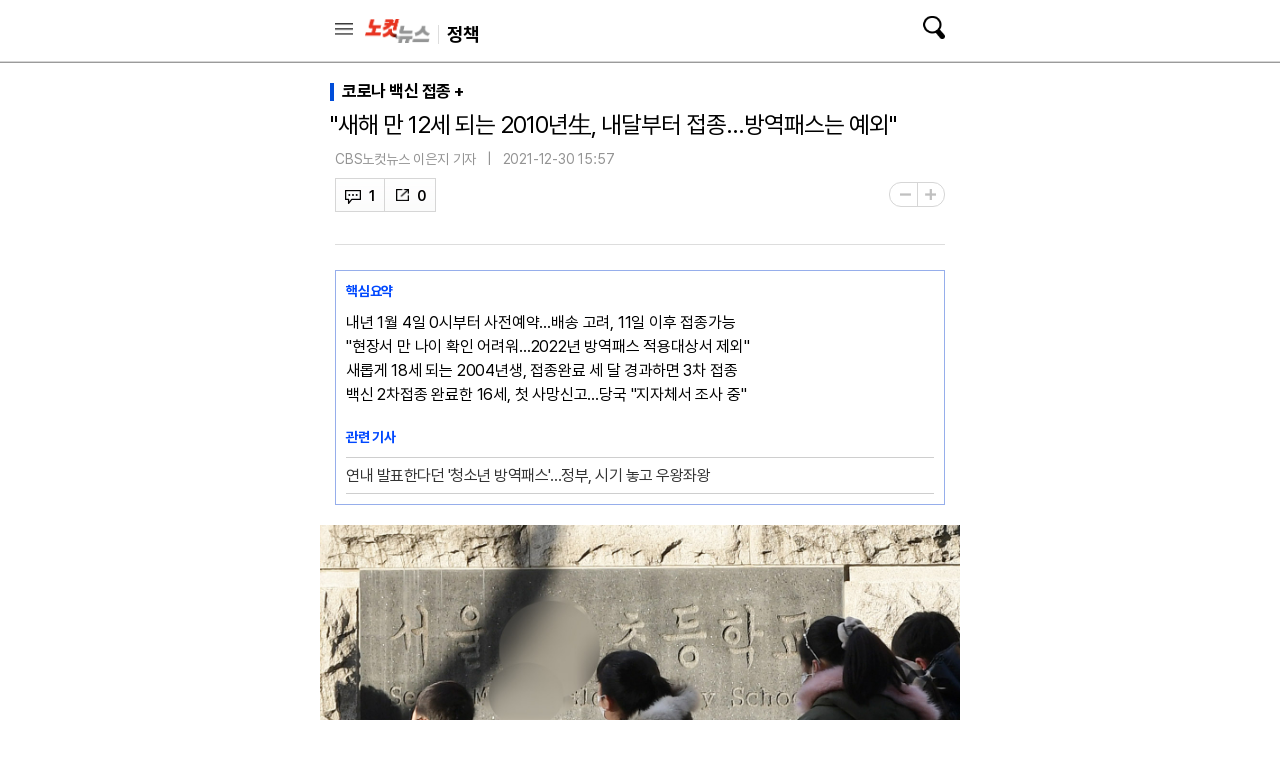

--- FILE ---
content_type: text/html; charset=utf-8
request_url: https://m.nocutnews.co.kr/news/5681989
body_size: 20608
content:

<!DOCTYPE html>
<html xmlns="http://www.w3.org/1999/xhtml" lang="ko">
<head><meta charset="utf-8" /><meta http-equiv="X-UA-Compatible" content="IE=edge, chrome=1" /><meta name="theme-color" content="#d6d6d6" /><meta name="apple-mobile-web-app-status-bar-style" content="black" /><meta name="naver-site-verification" content="b48d76b0bd0390343524a5a0edb8a5882256fbc1" /><meta property="og:site_name" content="노컷뉴스" /><meta property="fb:pages" content="193441624024392" /><meta id="viewport" name="viewport" content="width=device-width,initial-scale=1.0,minimum-scale=1.0,maximum-scale=3.0,user-scalable=yes" /><meta name="google-site-verification" content="EX6fKyyKn5aXUixtgeYmhjaxfeJ5uoQQP1k4VpM2DQI" /><meta name="dailymotion-domain-verification" content="dml6g3zuoks7t1tfn" /><meta name="referrer" content="unsafe-url" />



<meta name="description" content="새해에 생일이 지나 만 12세가 되는 2010년생 청소년은 내달부터 코로나19 백신 접종을 받을 수 있게 된다." /><meta property="og:url" content="https://www.nocutnews.co.kr/news/5681989" /><meta property="og:type" content="article" /><meta property="og:title" content="&quot;새해 만 12세 되는 2010년生, 내달부터 접종…방역패스는 예외&quot;" /><meta property="og:description" content="새해에 생일이 지나 만 12세가 되는 2010년생 청소년은 내달부터 코로나19 백신 접종을 받을 수 있게 된다." /><meta property="og:image" content="https://file2.nocutnews.co.kr/nocut/news/meta/20211230160219.jpg" /><meta property="og:locale" content="ko_KR" /><meta name="twitter:card" content="summary_large_image" /><meta name="twitter:url" content="https://www.nocutnews.co.kr/news/5681989" /><meta name="twitter:title" content="&quot;새해 만 12세 되는 2010년生, 내달부터 접종…방역패스는 예외&quot;" /><meta name="twitter:description" content="새해에 생일이 지나 만 12세가 되는 2010년생 청소년은 내달부터 코로나19 백신 접종을 받을 수 있게 된다." /><meta name="twitter:image" content="https://file2.nocutnews.co.kr/nocut/news/meta/20211230160219.jpg" /><meta name="article:section" content="정책" /><meta name="article:section2" content="보건/의료" /><meta name="article:published_time" content="2021-12-30T15:57:00.5200000" /><meta name="dable:item_id" content="5681989" /><meta name="dable:author" content="CBS노컷뉴스 이은지 기자" /><title>
	"새해 만 12세 되는 2010년生, 내달부터 접종…방역패스는 예외" - 노컷뉴스
</title><link rel="icon" href="//img.nocutnews.co.kr/m/nocut.png" /><link rel="shortcut icon" href="//img.nocutnews.co.kr/mnocut/v2/common/mnocutico.png" /><link rel="apple-touch-icon-precomposed" href="//img.nocutnews.co.kr/mnocut/v2/common/mnocutico.png" />
<!-- Google Tag Manager -->
<script>(function (w, d, s, l, i) {
		w[l] = w[l] || []; w[l].push({
			'gtm.start':
				new Date().getTime(), event: 'gtm.js'
		}); var f = d.getElementsByTagName(s)[0],
			j = d.createElement(s), dl = l != 'dataLayer' ? '&l=' + l : ''; j.async = true; j.src =
				'https://www.googletagmanager.com/gtm.js?id=' + i + dl; f.parentNode.insertBefore(j, f);
	})(window, document, 'script', 'dataLayer', 'GTM-T4TKQGW');</script>
<!-- End Google Tag Manager -->
<link rel="stylesheet" type="text/css" href="/jquery/ui/jquery-ui.min.css" /><link rel="stylesheet" href="https://cdn.jsdelivr.net/npm/swiper@11/swiper-bundle.min.css" /><link href="/css/basic.css" rel="stylesheet" /><link rel="stylesheet" type="text/css" href="/css/snslayer.css" /><link rel="stylesheet" type="text/css" href="/css/common2024.css" /><link rel="stylesheet" type="text/css" href="/css/slick.css" />
<link rel="stylesheet" type="text/css" href="/css/sub_head.css" />

<link rel="stylesheet" type="text/css" href="https://www.jqueryscript.net/css/jquerysctipttop.css" />
<link rel="stylesheet" type="text/css" href="https://reply.nocutnews.co.kr/css/basic.css" />
<link rel="stylesheet" type="text/css" href="https://reply.nocutnews.co.kr/css/reply.css" />
<link rel="canonical" href="https://www.nocutnews.co.kr/news/5681989" />
<link href="/jquery/jquerysctipttop.css" rel="stylesheet" />



<link href="css/view.css" rel="stylesheet" />


<link rel="amphtml" href="https://m.nocutnews.co.kr/news/amp/5681989" />


<script type = 'application/ld+json'>
{
"@context": "https://schema.org",
"@type": "NewsArticle",
"@id": "https://www.nocutnews.co.kr/news/5681989",
"mainEntityOfPage" : {
"@type": "WebPage" , 
"@id": "https://www.nocutnews.co.kr/news/5681989"
},
"articleSection": [
"정책",
"보건/의료"
],
"headline": "&quot;새해 만 12세 되는 2010년生, 내달부터 접종…방역패스는 예외&quot;",
"image": {
 "@type": "ImageObject", 
 "@id": "https://file2.nocutnews.co.kr/newsroom/image/2021/12/30/202112301552436886_0.jpg", 
 "url": "https://file2.nocutnews.co.kr/newsroom/image/2021/12/30/202112301552436886_0.jpg", 
 "width": "710", 
 "height": "420" 
},
"datePublished": "2021-12-30T15:57:00",
"dateModified": "2021-12-30T15:57:00",
"author" : {
 "@type": "Person", 
 "name": "CBS노컷뉴스 이은지 기자" 
},
"publisher": {
 "@type": "Organization", 
 "name": "노컷뉴스", 
"logo": {
 "@type": "ImageObject", 
 "url": "https://img.nocutnews.co.kr/nocut/v2/img/img_snsDefault_n.png", 
 "width": "211", 
 "height": "60" 
},
"sameAs": ["https://www.facebook.com/nocutnews", "https://twitter.com/nocutnews"] }, 
"description": "새해에 생일이 지나 만 12세가 되는 2010년생 청소년은 내달부터 코로나19 백신 접종을 받을 수 있게 된다."
},
{
"@context": "https://schema.org",
"@type": "BreadcrumbList",
"itemListElement" : [{
"@type": "ListItem",
"position": 1,
"name": "홈",
"item": "https://m.nocutnews.co.kr"
},
{
"@type": "ListItem",
"position": 2,
"name": "정책",
"item": "https://m.nocutnews.co.kr/news/policy"
},
{
"@type": "ListItem",
"position": 3,
"name": "보건/의료",
"item": "https://m.nocutnews.co.kr/news/policy?c2=646"
},
{
"@type": "ListItem",
"position": 4,
"name": ""새해 만 12세 되는 2010년生, 내달부터 접종…방역패스는 예외"",
"item": "https://m.nocutnews.co.kr/news/5681989"
}
]
}
</script>


<script type="text/javascript" src="/WebResource.axd?d=vk8OLjAtV5n4RTSkntTKLMOFXJqKGAveaiIcBu_LddYyzZyKctGn1MekGwXM0wJjQcJp-Z-IRlqpd-VZk7NAoSyivU77RsNMcmlOKD0tX1YV3t4Yh9FAXAanoHKFWXJ4CjaMRG2jbabws_OGWWJbodps6Ug1&t=639029534938712966"></script>
<script type="text/javascript" src="/jquery/jquery.min.js"></script>
<script type="text/javascript" src="/jquery/ui/jquery-ui.min.js"></script>	
<script src="https://cdn.jsdelivr.net/npm/swiper@11/swiper-bundle.min.js"></script>
<script type="text/javascript" src="/WebResource.axd?d=CoYCds3a48pxw4hdcWCV_H7tm9j1nYMjJpxkdYvTE7M1wxeCL4YzcHV5trzFr5WU818_3NHUPcq6-Q-A-NezS_3AUgexlfMq8qxHptLv2BSvR2PVeFJOEjiLuvqowSVuqdAV71oNjPPpqJZBmey03ilhXQQ1&t=639029534938712966"></script>
<script type="text/javascript" src="/WebResource.axd?d=uwOdSAuA01rsLsJON_Q1bcfHMB1df1K8ZgSQa-g9Fk8ae3fPoEqQ7Gl8qR1t4aa8OYVijQOdAKp1L-Acfx6Ek-r9CAhZ_ouZennVSbFU58ZZdfdBuk4yO_l-uG-39YGf3VmpCt4jvVz7CJKuGcpk16NeW23dwXSXHPvOtKtIrbtc_n1g0&t=639029534938712966"></script>
<script type="text/javascript" src="/jquery/jquery.event.scroll.js"></script>
<script type="text/javascript" src="/jquery/jquery.touchSwipe.min.js"></script>
<script type="text/javascript" src="/js/kakao.min.js"></script>
<script type="text/javascript" src="/news/js/clipboard.min.js"></script>	
<script type="text/javascript" src="/js/slick.min.js"></script>
<script type="text/javascript" src="/js/nocutnews-1.1.1.js"></script>
<script type="text/javascript" src="/js/memberinfo.js"></script>
<script type="text/javascript" src="/js/app.js"></script>



<script type="text/javascript" src="/js/lazyload.js"></script>

<script type="text/javascript" src="/jquery/photoswipe.js"></script>
<script type="text/javascript" src="/jquery/photoswipe-ui-default.js"></script>
<script type="text/javascript" src="/news/js/view-2.0.1.js"></script>


		
		<script async src="https://securepubads.g.doubleclick.net/tag/js/gpt.js" crossorigin="anonymous"></script>
		<script>
			window.googletag = window.googletag || { cmd: [] };
			googletag.cmd.push(function () {
				googletag.defineSlot('/83673359,30749565/nocutnews_Mbottomanchor_b_320_100', [320, 100], 'div-gpt-ad-1757469681941-0').addService(googletag.pubads());
				googletag.pubads().enableSingleRequest();
				googletag.enableServices();
			});
		</script>
	

<script type="text/javascript" src="//send.mci1.co.kr/delivery/js/32057708/23314335276" async></script>
<script type="text/javascript" src="https://reply.nocutnews.co.kr/js/reply.js"></script>
<script type="text/javascript" src="https://cms.nocutnews.co.kr/nocutnews/mobile_main_data_v5.js"></script>
<script type="text/javascript" src="https://cms.nocutnews.co.kr/nocutnews/recommend_data_v3.htm"></script>
<script type="text/javascript" src="https://cms.nocutnews.co.kr/nocutnews/special/election/presidential21/common_data.js"></script>
<script type="text/javascript" src="https://www.gstatic.com/charts/loader.js"></script>

<script type="text/javascript" src="https://cms.nocutnews.co.kr/nocutnews/rightarea_data_v5.js"></script>
<script type="text/javascript" src="https://cms.nocutnews.co.kr/nocutnews/videolive_data.js"></script>
</head>
<body id="htmlBody">
<form method="post" action="./5681989" id="frmForm">
<div class="aspNetHidden">
<input type="hidden" name="__VIEWSTATE" id="__VIEWSTATE" value="7cJwrsgeSSgdvEfh+uR54rt6xF6pH+JX5wCA2r5IhIegXNVUd6jd8zbFIcohNIfE6QMCXmz4fKgWvKE6X+LMgsmPzWTzNnjjmJFEbm499RskP8bUXFYCjtxpkNowDLPIVtTFQM87CJvXoyExfJGqmMV7/[base64]/CygOUZylFoIfq6GmKlltnbSmtpCDU6KfeyyG6ARvkoGn940Zmgo0g/[base64]/XSs4mJQdi1knXXxRZC1GihaY4BFlSzF4wtukSRHki1LiRruzjdtMJIV5PCKpB5UlqAP8Sf0Mbo89mU6qJPSi8UxIUmCj8Wj7njqV6yzBfjeSP5LGhbxMC2eJ9MS+MS0EdACKBsmHc5Ho7XeaCua/[base64]/llPUtEoJVrqzpwlkvPsJzdwvCDFINLxeArYji8cZiiLgUJ976mlvTip1F8kpqQbZrOiv7XpUuIQlvADreGjKtCbgjWhuQK7ENESR/ovbFQxaIMY/hA8+yq0OYZBqnRg1romgDDnoH8ozPyWbX8oegvIF82B95NBqqZQURiwQaDAsikdSK4L2AqzUnw9DGYIJjEG39feByXUt1gtUgtV80dhCZo3RzULRXbCwWIUmP1auL4BnUGwk+1wi+FFkRjdzEz/1oqcLS0w2mx4C13zU8JsE7wNVPbNwE3NqAla5mDwFlIgFHwmB2rMrCjzZdI2Ln+iQNUc9u2wqQZ6gTkbO+WvMso201/Kk0RWmNyudPIrk5lJih7XKIa8IYcmJMNXfI3kU39PLSaivUB80pTRP5dfEMYmtkyAx+NOmfmttN8mO+JJFDtlMqFIC7QbE/Z7+sUwOWyhOql/FhOu5G6y+XGHBsUNkbCy5f/QhaKcZ006Irhis1BUwJyraX/2zVHUcu8E5TCHB+F6qt0nVlURzUct8xq2lumFSkjoU0VK5xKruiKbkZr9mc4QLkF8Jtt/VMhxrL3KytuJbzNWulR8zRS1YjBVmQjfQh+Z4ehvyYYjoz6lN841TT42gzeUgq2jJUftYRHgmfr4rRB11sHVTy5gwdmJ3BLTXThuLPBvdzINLYQZEkToOz8IdRxL73UADvFOwUtJMmz+5IbC77RVT9JTTgfFCI4pJQSg+q6U279dbv72iNUScRCg8yNKDEAb+M/Wjpe3apC9fTzeCRa1zFI1vOtf8QbJLYbBJguelDS1n4OQ1EBnZsmyqpODIcieOS5oX2v5M8mwxHYonMsUk=" />
</div>


<script type="text/javascript">
//<![CDATA[
_Page.news.index = 5681989;
_Page.news.shortUrl = "http://cbs.kr/wAYyTW";
_TRK_PN = "노컷";
_TRK_CP = "정책";
_page.data.clientId = "3a6e72ee-8236-44ca-99a3-2f0790cb482d";
_page.share.sns.kakaoLink.apiKey = "439f10174b0dab64f4520b0bdecfe66a";
_page.channel = _page.data.channel;
_page.clientId = _page.data.clientId;
_page.apiDomain = `${_page.data.nocutApi}/nocut/`;
_page.subscribeApiDomain = `${_page.data.nocutApi}/subscribe`;
_Data.sites.nocut.login = "https://member.nocutnews.co.kr/login";
//]]>
</script>

<div class="aspNetHidden">

	<input type="hidden" name="__VIEWSTATEGENERATOR" id="__VIEWSTATEGENERATOR" value="B69F4D26" />
</div>

<div id="pnlHeader" class="header">
	

		<div class="header_con">
			<div class="h_con">
				<div class="header_top_btns">
					<a href="javascript:;" class="btn_remote">목록</a>
					<h1><a href="/">노컷뉴스</a></h1>
				</div>
				<h2>
					<a id="hlCategory" href="/news/policy"><span id="lbCategory">정책</span></a>
				</h2>
			
				<a class="btn_search" href="javascript:;">검색</a>
				
				<div id="pnlSns" class="h_share">
		
					<ul>
						<li class="reply">
							<a id="hlReply">댓글</a>
							<span id="spnReplyCount">0</span>
						</li>
						<li id="liSummary" class="summary_b">
							<button type="button" class="btn_summary">요약</button>
						
						</li>
						<li class="share_b">
							<button type="button">공유</button>
							
						</li>
						<li class="font_b">
							<button type="button">글자크기</button>
							
							<div class="layerfont" style="display:none;"> 
								<strong>글자 크기</strong>
								<button type="button" class="btn_close">X</button>
								
								<p>
									<button type="button" data-size="80" class="font80">가</button>
									<button type="button" data-size="90" class="font90">가</button>
									<button type="button" data-size="100" class="font100">가</button>
									<button type="button" data-size="110" class="font110">가</button>
									<button type="button" data-size="120" class="font120">가</button>

									
								</p>
							</div>
						</li>
					</ul>
				
	</div>
			</div>

			
			<div class="sctbox_wrap">
				<div class="sh_top">
					<div class="h_con">
						<h1><a href="/">노컷뉴스</a></h1>
						<a href="#" class="btn_close">닫기</a>
					</div>
				</div>
				<div class="sctbox">
					<div class="h_con">
						<div class="sb">
							<div class="searchbox">
								<input type="text" name="query" placeholder="검색어를 입력하세요" />
								<p class="bw">
									<a href="https://msearch.nocutnews.co.kr/?sv=" class="btn_search">검색</a>
								</p>
							</div>
						</div>
						<div class="scbox" style="display: none;">
							<ul class="sclist">
								<li>
									<p>검색결과가 없습니다.</p>
								</li>
							</ul>
							<p class="autoact">
								<a href="#" class="btn_s">자동검색</a>
								<a href="#" class="on">ON</a>
							</p>
						</div>

						
						
						
						<div class="most_b">
							<h3>실시간 랭킹 뉴스</h3>
							<ol>
								
							</ol>
						</div>
					</div>
				</div>
			</div>
		</div>
		
		
	

</div>


<div id="pnlTopAd" class="subtop_ad">
	
	
	
	<div style="max-width: 320px; max-height: 50px; margin:0 auto; text-align: center; overflow: hidden; zoom: 1;">
		<script type="text/javascript" src="//white.contentsfeed.com/RealMedia/ads/adstream_jx.ads/m.nocutnews.co.kr/article@Top1"></script>
	</div>
	


</div>


<div class="remotecontrol">
	
	<div class="remote_con">
		<div class="remote_top">
			<a href="/" class="logo">노컷뉴스</a>
		</div>
		<div class="login_b">
			<iframe id="ifrLogin" width="280" height="30" style="margin:0; padding:0;" src="/common/loginframe.aspx?639055342597055204"
					marginwidth="0" marginheight="0" frameborder="0" scrolling="no"></iframe>
			
		</div>
		<ul class="navlist">
			<li class="w100"><a href="/news/list">최신기사</a></li>
			
					<li><a href="/news/politics">정치</a></li>
				
					<li><a href="/news/society">사회</a></li>
				
					<li><a href="/news/area">전국</a></li>
				
					<li><a href="/news/policy">정책</a></li>
				
					<li><a href="/news/economy">경제</a></li>
				
					<li><a href="/news/industry">산업</a></li>
				
					<li><a href="/news/world">국제</a></li>
				
					<li><a href="/news/opinion">오피니언</a></li>
				
					<li><a href="/news/life">라이프</a></li>
				
					<li><a href="/news/entertainment">엔터</a></li>
				
					<li><a href="/news/sports">스포츠</a></li>
				
			
		</ul>
		<ul class="navlist">
			<li><a href="/issue/hotissue/">핫이슈</a></li>
			<li><a href="/issue/theme/">스페셜</a></li>
			<li><a href="/issue/plan/">기획</a></li>
			<li><a href="/subscribe/">구독</a></li>
			<li><a href="/jebo/write.aspx">제보</a></li>
		</ul>
		<ul class="navlist">
			<li><a href="/nocutv/">노컷브이</a></li>
			<li><a href="/photo/">포토</a></li>
			<li><a href="/story/">인터랙티브</a></li>
			<li><a href="/itsreal/">노컷체크</a></li>
			<li><a href="/podcast/">팟캐스트</a></li>
			<li><a href="/timeline/">타임라인</a></li>
		
		</ul>
		<dl>
			<dt>전국 네트워크</dt>
			<dd>
				<ul class="navlist">
					
					<li><a href="/news/list?c2=227" target="_blank">경인</a></li>
					<li><a target="_blank" href="https://mgw.nocutnews.co.kr">강원</a></li>
					<li><a target="_blank" href="https://mgn.nocutnews.co.kr">경남</a></li>
					<li><a target="_blank" href="https://mgj.nocutnews.co.kr">광주</a></li>
					<li><a target="_blank" href="https://mdg.nocutnews.co.kr">대구</a></li>
					<li><a target="_blank" href="https://mdj.nocutnews.co.kr">대전</a></li>
					<li><a target="_blank" href="https://mbs.nocutnews.co.kr">부산</a></li>
					<li><a target="_blank" href="https://myd.nocutnews.co.kr">영동</a></li>
					<li><a target="_blank" href="https://mus.nocutnews.co.kr">울산</a></li>
					<li><a target="_blank" href="https://mjn.nocutnews.co.kr">전남</a></li>
					<li><a target="_blank" href="https://mjb.nocutnews.co.kr">전북</a></li>
					<li><a target="_blank" href="https://mjeju.nocutnews.co.kr">제주</a></li>
					<li><a target="_blank" href="https://mcj.nocutnews.co.kr">청주</a></li>
					<li><a target="_blank" href="https://mph.nocutnews.co.kr">포항</a></li>
				</ul>
			</dd>
		</dl>
		<ul class="navlist">
			<li><a target="_blank" href="//m.cbs.co.kr">CBS</a></li>
			<li><a target="_blank" href="https://mch.nocutnews.co.kr">크리스천뉴스</a></li>
			<li><a target="_blank" href="//www.youtube.com/@NocutTV1">노컷TV</a></li>
		</ul>
		<div class="snsbox">
			<a class="s1" href="//m.facebook.com/nocutnews" target="_blank">페이스북</a>
			<a class="s2" href="//x.com/nocutnews" target="_blank">X</a>
			<a class="s3" href="//media.naver.com/channel/promotion.nhn?oid=079" target="_blank">네이버</a>
			<a class="s4" href="//v.daum.net/channel/35/home" target="_blank">다음</a>
			<a class="s5" href="//www.youtube.com/user/NocutV" target="_blank">유튜브</a>
		</div>
		
	</div>
</div>




<div class="snslayer" style="display:none;">
	<h1>공유하기</h1>
	<div class="sns_wrap">
		<strong>공유하기</strong>
		<button type="button" class="btn_close">X</button>
		<ul class="sns_b">
			<li><button type="button" class="s_face">페이스북</button></li>
			<li><button type="button" class="s_x">트위터</button></li>
			<li><button type="button" class="s_band">밴드</button></li>
			<li><button type="button" class="s_kakao">카카오톡</button></li>
			<li><button type="button" class="s_copy">URL복사</button></li>
		</ul>
	</div>
</div>
<div class="mask" style="display:none;"></div>


	<div id="debugDisplay" style="width: 400px; height: 250px; position: fixed; top: 250px;
		left: 0px; background-color: white; z-index: 10000; border: 1px solid red; display: none;
		overflow: hidden; overflow-y: auto;">
	</div>
	<div id="pnlContainer" class="container">
	
		<div class="ct1">
			<div class="section view_ct">
				
				<div id="pnlIssueTop" class="md_t2 top">
		
					<h3 class="st1">
						<a id="lbIssueTop" href="/issue/hotissue/20130?c=256">코로나 백신 접종</a>
					</h3>
				
	</div>

				
				<h1>"새해 만 12세 되는 2010년生, 내달부터 접종…방역패스는 예외"</h1>
				<div class="view_box">
					
					
					<div class="cmost_n_layer">
						<div class="cmost_n_box">
							<p>노컷뉴스 이 시각 추천뉴스</p>
							<div class="list_box">
								<ol class="newslist cmost_list">
									
								</ol>
							</div>
						</div>
						<button type="button" class="btn_layer_close">닫기</button>
						
					</div>
					<div class="v_t">
						<audio id="pollyAudio"></audio>
						<ul class="bl_b">
							<li class='email'>
	<span>CBS노컷뉴스 이은지 기자</span>
	<a class='e_ico' href='mailto:leunj@cbs.co.kr'>메일보내기</a>
</li>

							<li>2021-12-30 15:57</li>
						</ul>
						
						<div class="view_foot">
							<div id="pnlSnsView">
		
								<ul class="sns sns_b">
									<li id="reply" class="reply">
										<a id="hlReply">댓글</a>
										<span id="spnReplyCount">0</span>
									</li>
									<li class="sns_btn">
										<em>0</em>
									</li>
								</ul>
							
	</div>
						</div>
						<p class="font_size">
							<button type="button" class="font_small">-</button>
							<button type="button" class="font_big">+</button>
							
						</p>
						
						

						
						
						<div class="cmost_n">
							<button type="button" class="btn_cmost_n"><span>이 시각 주요뉴스</span></button>
							<p>이 시각 추천뉴스를 확인하세요</p>
						</div>
					</div>
					<div id="divViewBox" class="v_c">
						
						<div class='summary_l' data-type='summary' ><div><strong>핵심요약</strong><p>내년 1월 4일 0시부터 사전예약…배송 고려, 11일 이후 접종가능 <br />"현장서 만 나이 확인 어려워…2022년 방역패스 적용대상서 제외"<br />새롭게 18세 되는 2004년생, 접종완료 세 달 경과하면 3차 접종<br />백신 2차접종 완료한 16세, 첫 사망신고…당국 "지자체서 조사 중"</p></div><div><strong>관련 기사</strong><ul><li><a href='/news/5681850'>연내 발표한다던 '청소년 방역패스'…정부, 시기 놓고 우왕좌왕</a></li></ul></div></div>
						
						
						
						
						
						<div id="pnlContent" class="viewbox" itemprop="articleBody">
		
							<strong><span class="fr-img-space-wrap fr-deletable news-image fr-img-caption fr-fic fr-dib" data-id="49494a2a-00ac-49c9-9e46-5a251137bf09" style="width: 710px;"><span class="fr-img-wrap"><img src="https://file2.nocutnews.co.kr/newsroom/image/2021/12/30/202112301552436886_0.jpg" alt="이한형 기자" class="fr-fic fr-dib"><span class="fr-inner">이한형 기자</span></span><iframe src="//io1.innorame.com/imp/ym4PJAw4p1Dr.iframe" width="100%" height="76" allowtransparency="true" marginwidth="0" marginheight="0" hspace="0" vspace="0" frameborder="0" scrolling="no" style="width:280px;min-width:100%;position:relative;z-index:9;"></iframe></span></strong><br><strong>새해에 생일이 지나 만 12세가 되는 2010년생 청소년은 내달부터 코로나19 백신 접종을 받을 수 있게 된다.&nbsp;</strong>현재 만 12~17세 청소년을 대상으로 예방접종을 진행 중인 방역당국은 이들에 대해서는 내년부터 시행되는 '청소년 방역패스'를 적용하지 않겠다는 방침이다.<br>&nbsp;<br>현장에서 일일이 '만 나이'를 확인해야 하는 번거로움을 고려해 2022년까지는 현재의 예외를 유지하겠다는 취지다.<br>&nbsp;<br>30일 코로나19 예방접종대응추진단(추진단)에 따르면, <strong>2022년에 만 12세가 돼 신규 접종대상이 되는 청소년은 총 47만 5936명(지난해 12월 주민등록인구현황 기준)</strong>이다. 정부는 올 10월부터 12~17세(2004~2009년 출생) 청소년들에 대한 1·2차 백신 접종을 실시하고 있다.<br>&nbsp;<br><div style="width:300px; margin:0 auto 25px;">
			<script type="text/javascript" src="//white.contentsfeed.com/RealMedia/ads/adstream_jx.ads/m.nocutnews.co.kr/article@x28"></script>
		</div>이에 따라, <strong>2010년에 태어난 청소년은 식품의약품안전처 허가사항(만 12세 이상)에 맞춰 내년도 생일 이후부터 코로나19 백신을 접종</strong>받을 수 있게 됐다.<br>&nbsp;<br>이들은 현행 12~17세 대상 접종지침과 마찬가지로 <strong>위탁의료기관에서 화이자 백신</strong>을 맞게 된다. <strong>1·2차 접종간격 역시 기존과 동일하게 3주(21일)</strong>가 유지된다.<br>&nbsp;<br><span class="fr-img-space-wrap fr-deletable news-image fr-img-caption fr-fic fr-dib" data-id="dbaafdf8-b428-4535-9967-eaa804e5c99b" style="width: 710px;"><span class="fr-img-wrap"><img src="https://file2.nocutnews.co.kr/newsroom/image/2021/12/30/202112301553211438_0.jpg" alt="12~17세 소아청소년에 대한 코로나19 백신 접종이 시작된 지난 10월 서울 양천구 홍익병원에서 한 학생이 코로나19 백신접종을 마친 뒤 이상반응 관찰을 위해 대기하고 있다. 사진공동취재단" class="fr-fic fr-dib"><span class="fr-inner">12~17세 소아청소년에 대한 코로나19 백신 접종이 시작된 지난 10월 서울 양천구 홍익병원에서 한 학생이 코로나19 백신접종을 마친 뒤 이상반응 관찰을 위해 대기하고 있다. 사진공동취재단</span></span></span><br>추진단은 대상에 해당하는 2010년생 청소년의 경우, <strong>내달 4일 0시부터 코로나19 예방접종 사전예약 홈페이지(ncvr.kdca.go.kr)를 통해 접종 예약이 가능</strong>하다고 안내했다. 실제 접종일은 배송일정을 감안해 예약일 기준 1주일 후부터 선택할 수 있다.<br>&nbsp;<br><div style="width: 300px; margin: 0 auto 25px; ">
			<script type="text/javascript" src="//white.contentsfeed.com/RealMedia/ads/adstream_jx.ads/m.nocutnews.co.kr/article@x29"></script>
		</div>이를 종합하면, <strong>내년 1월 11일 가장 먼저 1차 접종을 받을 수 있는 신규 대상자는 2010년 1월 1일~11일에 태어난 청소년</strong>이다.<br>&nbsp;<br>생일 경과 여부로 접종가능일이 정해짐에 따라, 새해 1월에는 2010년 1~2월 출생자들이 예약대상이 되고, 2월에는 3월 출생한 청소년도 사전예약을 할 수 있게 된다. 추진단은 기간별로 예약가능대상을 확대할 계획이다.<br>&nbsp;<br><strong><span class="fr-img-space-wrap fr-deletable news-image fr-img-caption fr-fic fr-dib" data-id="648af2f4-6689-47d3-a4c9-5bf44f20c9ea" style="width: 710px;"><span class="fr-img-wrap"><img src="https://file2.nocutnews.co.kr/newsroom/image/2021/12/30/202112301554126543_0.jpg" alt="이한형 기자" class="fr-fic fr-dib"><span class="fr-inner">이한형 기자</span></span></span></strong><br><strong>당국은 내년도 처음 접종을 받게 되는 이들(2010년생)에 대해서는 2022년에도 '방역 패스'(접종증명·음성확인제) 예외기조</strong>를 이어갈 예정이다.<br>&nbsp;<br>접종을 완료한 해당 청소년들이 <strong>식당이나 학원, 독서실 등을 이용할 때마다 시설에서 일일이 생일을 확인해야 하는 어려움을 고려</strong>한 것이다.<br><br>현재 정부는 12~18세 청소년들을 방역패스 예외대상으로 인정하고 있다. 다만, 내년부터는 이들에 대한 방역패스 확대 적용을 예고한 상태다.<br>&nbsp;<br>당국은 <strong>새해를 맞아 성인 기준인 '만 18세'가 되는 2004년 출생자(2004.1.1.~12.31.)가 기본 접종완료 후 3개월이 지났을 경우, 이들 또한 '3차 접종'(추가접종)이 가능</strong>하다고 밝혔다.<br>&nbsp;<br><div class='news-related_n'>
	<h2>더 클릭
	</h2>
	<div class='slider'>
	<div>
		<ul>
		<li><a href='/news/5681882'>[영상]거칠어진 윤석열 "공수처, 미친 사람들 아니냐…누이까지 통신사찰"</a></li>
		<li><a href='/news/5681880'>이재명 "통신조회는 법령 따른 것…그린벨트 훼손도 고민해야"</a></li>
		<li><a href='/news/5681832'>대형마트 주차장에서 추락한 택시가 도로 덮쳐…8명 부상</a></li>
		<li><a href='/news/5681748'>이재명 39% vs 윤석열 28%…국정안정 45% 정권심판 40%</a></li>
		<li><a href='/news/5681861'>[영상]'비틀비틀' 고속도로서 무면허 음주운전…결국 '쾅'</a></li>
	</ul></div>
		
	<div>
		<ul>
		<li><a href='/news/5681609'>[인터뷰]"사장은 의자에 앉아 여직원 샤워장을 감상했다"</a></li>
		<li><a href='/news/5681879'>조원진 "윤석열 후보로 정권교체가 어렵다면 선수교체가 답"</a></li>
		<li><a href='/news/5681800'>파우치 "오미크론이 코로나 종말을 앞당길 수 있다"</a></li>
		<li><a href='/news/5681794'>전세대출 보증확대 등 내년부터 달라지는 금융제도는?</a></li>
		<li><a href='/news/5681890'>[칼럼]일본의 사도광산 세계유산 등재 막아야한다</a></li>
	</ul></div>
		
	</div>
</div><br>앞서 정부는 오미크론 변이 유입과 확산세 등을 고려해 추가접종 대상을 만 18세 이상 모든 성인으로 대폭 넓히고, 접종간격도 '2차접종 3개월 이후'로 절반이나 단축한 바 있다.<br>&nbsp;<br>따라서, 2022년에 만 18세가 되는 접종완료자들도 이 기준에 부합하면 3차 접종을 받을 수 있게 됐다. 추진단은 "기존 3차접종 실시기준 및 방법과 동일하게 접종을 받게 된다"며 <strong>"백신 종류는 화이자, 모더나 등 mRNA(메신저 리보핵산) 백신으로 위탁의료기관에서 접종 가능</strong>하다"고 밝혔다.<br>&nbsp;<br><strong>사전예약은 내년 1월 1일 0시부터 코로나19 예방접종 홈페이지를 통해&nbsp;</strong>할 수 있다. 접종일은 7일 뒤인 8일 이후로 지정 가능하며, 대상자에 대한 개별 안내문자도 연내 발송될 예정이다.<br>&nbsp;<br>카카오나 네이버 등을 통한 잔여백신 예약이나 의료기관 예비명단으로 당일 접종을 원하는 대상자들은 내달 3일부터 서비스를 이용할 수 있다.<br>&nbsp;<br>방역당국은 당초 <strong>내일(31일) 저녁 6시 종료 예정이었던 12~17세의 사전예약도 마감 없이 계속 이어가기로</strong> 했다.<br>&nbsp;<br><div style="width: 300px; margin: 0 auto 25px; ">
		<script type="text/javascript" src="https://white.contentsfeed.com/RealMedia/ads/adstream_jx.ads/m.nocutnews.co.kr/article@x39"></script>
		</div>새해에도 미접종자 비율을 최대한 낮추는 것이 관건인 만큼 <strong>청소년 당사자들이 언제든 접종일시·장소를 정할 수 있도록 편의를 제공</strong>코자 함이다.<br>&nbsp;<br><span class="fr-img-space-wrap fr-deletable news-image fr-img-caption fr-fic fr-dib" data-id="c95ea59a-21b3-4b47-95dc-271303c15e50" style="width: 710px;"><span class="fr-img-wrap"><img src="https://file2.nocutnews.co.kr/newsroom/image/2021/12/30/202112301556203543_0.jpg" alt="황진환 기자" class="fr-fic fr-dib"><span class="fr-inner">황진환 기자</span></span></span><br>추진단 김기남 접종기획반장은 "아직까지 접종이나 예약을 하지 않은 12~17세 청소년은 본인 일정에 맞게 의료기관과 접종날짜를 정해서 언제든지 사전예약을 할 수 있다"고 말했다.<br>&nbsp;<br>한편, 추진단에 따르면 <strong>16세 청소년이 코로나19 예방접종을 완료한 뒤 숨진 사례가 당국에 처음으로 신고</strong>된 것으로 파악됐다.<br>&nbsp;<br>다만, 백신 접종과 사망 사이 <strong>인과관계는 아직 밝혀지지 않았다.</strong><br>&nbsp;<br><div style="width: 300px; margin: 0 auto 25px; ">
		<script type="text/javascript" src="https://white.contentsfeed.com/RealMedia/ads/adstream_jx.ads/m.nocutnews.co.kr/article@x40"></script>
		</div>질병관리청은 "중증 이상반응이 신고되면 정보를 투명히 공개하고 있다"며 "공개사례에 대해서는 지자체에서 역학조사를 진행하고, 또 신속대응팀이 검토한 결과가 질병청으로 보고되면 피해조사반에서 인과성을 검토하고 있다"고 밝혔다.<br>&nbsp;<br>또한 "다만, 검토사례에 대해서는 개인정보보호법, 가족들의 의견 등이 있어서 개별사례 관련정보를 공개하지 못하는 점에 대해 양해를 부탁드린다"며 "지자체 역학조사와 피해조사반의 인과관계 검토 이후 발표드릴 수 있도록 하겠다"고 덧붙였다.
						
	</div>


						
						<div id="divBottomByline" class="r_byline">
		
							<p><span class='img'><img src="//img.nocutnews.co.kr/nocut/v3/img/img_reporter.jpg" alt="CBS노컷뉴스 이은지 기자" /></span><span class='a_reporter'><strong>CBS노컷뉴스 이은지 기자</strong></span><a class='a_mail' href='mailto:leunj@cbs.co.kr'>메일</a><button type='button' class='btn_subscribe' data-index='1117' data-title='이은지'>구독</button></p>
							
						
	</div>
					</div>
				</div>
			</div>
			<div class="con_b" style="">
				
		
		<script type="text/javascript" src="https://white.contentsfeed.com/RealMedia/ads/adstream_jx.ads/m.nocutnews.co.kr/article@x60"></script>
	

				
		
		
	

			</div>
			
			<div id="divCommonRelated" class="news-related_n common_related_n m_b20 m_t0" aria-label="지금 뜨는 뉴스">
				<h2>지금 뜨는 뉴스</h2>
				<div class="slider">
					<div>
						<ul>
							
									<li>
										<a href="/news/6464901">
											차은우 200억 탈세 의혹, 군 입대가 살렸나…국세청 판단은?
										</a>
									</li>
								
									<li>
										<a href="/news/6464900">
											용인 국도서 차량 7중 추돌…1명 사망·3명 부상
										</a>
									</li>
								
									<li>
										<a href="/news/6464896">
											한동훈 지지 수천명, 여의도서 "제명 철회·장동혁 퇴진"
										</a>
									</li>
								
									<li>
										<a href="/news/6464820">
											무리한 수사? 봐주기 판결? 논란 남긴 김건희 재판
										</a>
									</li>
								
									<li>
										<a href="/news/6464869">
											'영원한 공인' 이해찬 영결식…李 대통령 눈물로 마지막 배웅(종합)
										</a>
									</li>
								

							
						</ul>
					</div>
					<div>
						<ul>
							
									<li>
										<a href="/news/6464922">
											일본 야쿠자의 날 선 칼날…원지안의 '메이드 인 코리아'[왓더OTT]
										</a>
									</li>
								
									<li>
										<a href="/news/6464816">
											장동혁·오세훈·이준석까지…이해찬 빈소 찾은 보수인사들
										</a>
									</li>
								
									<li>
										<a href="/news/6464791">
											與, 합당 기싸움 조마조마…최고위원 1명 더 반대하면 부결
										</a>
									</li>
								
									<li>
										<a href="/news/6464878">
											환율 방향이 바뀔 수밖에 없는 이유…트럼프의 '자산 붐' 전략과 닿아있다[경제적본능]
										</a>
									</li>
								
									<li>
										<a href="/news/6464864">
											일상을 서킷으로…'우아한 질주' 벤츠 AMG CLE 53 타보니
										</a>
									</li>
								
						</ul>
					</div>
				</div>
			</div>
			<div class="con_b" style="">
				
		

		<script type="text/javascript">
			(function () {
				const now = new Date();
				const from = new Date(2023, 2, 1);
				if (now > from)
					document.write(`
		<div style="width:calc(100% - 20px); padding:0 10px; margin-bottom:20px;">
		<script type="text/javascript" src="//white.contentsfeed.com/RealMedia/ads/adstream_jx.ads/m.nocutnews.co.kr/article@x23"></` + `script>
		</div>`);
				else
					document.write(`
		<script src='//plugin.adplex.co.kr/script/2beonAdScript.js?ver=1.90' charset='UTF-8'></` + `script>
		<iframe src="//io1.innorame.com/imp/bdLkobw4p1Dr.iframe" width="100%" height="100"
			allowtransparency="true" marginwidth="0" marginheight="0" hspace="0" vspace="0"
			frameborder="0" scrolling="no" style="width: 280px; min-width: 100%; padding: 0 10px;
			position: relative; z-index: ;"></iframe>

		<div style="padding: 0 10px; height: 25px; margin-top: -5px;">
			<iframe src="//io1.innorame.com/imp/kyjgQKw4p1Dr.iframe" width="100%" height="25"
				allowtransparency="true" marginwidth="0" marginheight="0" hspace="0" vspace="0"
				frameborder="0" scrolling="no" style="width: 320px; min-width: 100%;" title="ad6-7">
			</iframe>
		</div>
		<div style="padding: 6px 10px 0; height: 25px;">
			<iframe src="//io1.innorame.com/imp/MKB07Aw4p1Dr.iframe" width="100%" height="25"
				allowtransparency="true" marginwidth="0" marginheight="0" hspace="0" vspace="0"
				frameborder="0" scrolling="no" style="width: 320px; min-width: 100%;" title="ad6-8">
			</iframe>
		</div>
		<div style="padding: 4px 0 0;">
			<iframe height="90" src="//io1.innorame.com/imp/ymnaPKw4p1Dr.iframe" allowtransparency="true"
				marginwidth="0" marginheight="0" hspace="0" vspace="0" frameborder="0" scrolling="no"
				style="position: relative; z-index: 100; width: calc(100% - 10px); left: 10px;">
			</iframe>
		</div>`);
			})();
		</script>

		
		

<div style="text-align:center; ">
	<iframe src='//white.contentsfeed.com/RealMedia/ads/adstream_sx.ads/m.nocutnews.co.kr/article@x35' style="width:320px; height:100px; display:block; margin:0 auto 20px;" width='320' height='100' frameBorder='0' marginWidth='0' marginHeight='0' scrolling='no' leftmargin='0' topmargin='0' title="ad6-9"></iframe>
</div>
	

			</div>

			
			<div class="v_like">
				<p class="i_like"><button></button><span>0</span></p>
				<p class="i_unlike"><button></button><span>0</span></p>
			</div>
			<div class="con_b" style="">
				
		
	

				
		
		
	

			</div>
		</div>
		<div class="ct2">
			
				
			
			<div class="section con_b">
				
		
		<div style="text-align: center; margin:20px 0; height:100px;">
			<iframe id="ifrEffect2" class="" src='//white.contentsfeed.com/RealMedia/ads/adstream_sx.ads/m.nocutnews.co.kr/article@x45'
               style="width:320px; height:100px; display:block; margin:0 auto;" width='320' height='100' frameborder='0' marginwidth='0' marginheight='0' scrolling='no'
                leftmargin='0' topmargin='0'></iframe>
		</div>
	

				
			</div>
			<div class="section con_b">
				
						
		
<!-- Dable 하A_리스트8_NULL 위젯 시작 -->
<div id="dablewidget_KoEvJR7B" data-widget_id="KoEvJR7B">
<script>
	(function (d, a, b, l, e, _) {
		if (d[b] && d[b].q) return; d[b] = function () { (d[b].q = d[b].q || []).push(arguments) }; e = a.createElement(l);
		e.async = 1; e.charset = 'utf-8'; e.src = '//static.dable.io/dist/plugin.min.js';
		_ = a.getElementsByTagName(l)[0]; _.parentNode.insertBefore(e, _);
	})(window, document, 'dable', 'script');
	dable('setService', 'm.nocutnews.co.kr');
	dable('renderWidget', 'dablewidget_KoEvJR7B');
</script>
</div>
<!-- Dable 하A_리스트8_NULL 위젯 종료 -->

<!-- Dable 하B_텍스트6_EMPTY 위젯 시작 -->
<div id="dablewidget_370nRKXx" data-widget_id="370nRKXx">
<script>
	(function (d, a, b, l, e, _) {
		if (d[b] && d[b].q) return; d[b] = function () { (d[b].q = d[b].q || []).push(arguments) }; e = a.createElement(l);
		e.async = 1; e.charset = 'utf-8'; e.src = '//static.dable.io/dist/plugin.min.js';
		_ = a.getElementsByTagName(l)[0]; _.parentNode.insertBefore(e, _);
	})(window, document, 'dable', 'script');
	dable('setService', 'm.nocutnews.co.kr');
	dable('renderWidget', 'dablewidget_370nRKXx');
</script>
	</div>
<!-- Dable 하B_텍스트6_EMPTY 위젯 종료 -->

	

					
			</div>
			
			<div id="pnlIssueBottom" class="section con_b">
		
				<div class="sl_b md_t2">
					<h3>
						<a id="lbIssueBottom" data-index="20130" data-type="2" href="/issue/hotissue/20130?c=256">코로나 백신 접종</a>
						<button type="button" class="btn_subscribe">구독</button>
						
					</h3>
					<ul class="list_n">
						
								<li>
									<a href="/news/6226118">
										<p class="txt">
											<strong class="clamp1">경주시, 11일부터 코로나19 예방접종 시행</strong>
										</p>
									</a>
								</li>
							
								<li>
									<a href="/news/6224863">
										<p class="txt">
											<strong class="clamp1">광주시, 11일부터 코로나19 예방접종 실시</strong>
										</p>
									</a>
								</li>
							
								<li>
									<a href="/news/6216861">
										<p class="txt">
											<strong class="clamp1">모더나 코로나19 신규 변이 백신 63만회분 23~24일 도입</strong>
										</p>
									</a>
								</li>
							
					</ul>
				</div>
			
	</div>


			<div class="section con_b">
				
						
		
		
	

						
		
		
	

					
			</div>

			
			

<div class="c_b">
	<div class="most_b">
		<h3>실시간 랭킹 뉴스</h3>
		<ol>
			
		</ol>
	</div>
</div>

		
		
	


<div class="c_b">
	<h3>오늘의 기자</h3>
	<ul class="reporter_b">
		
	</ul>
</div>


<script type="text/javascript">
_Page.reporter.render();
_Page.mostviewed.render();
</script>



						
			<div class="section con_b">
				
						
        
		
        <div class="ct_box">
            <div style="text-align: center; padding:20px 0 10px; border-bottom: 10px solid #f2f2f2;">
				<iframe src='//white.contentsfeed.com/RealMedia/ads/adstream_sx.ads/m.nocutnews.co.kr/article@x24'
					style="width: 320px; height: 270px; display: block; margin: 0 auto;" width='320'
					height='270' frameborder='0' marginwidth='0' marginheight='0' scrolling='no'
					leftmargin='0' topmargin='0'></iframe>
            </div>
        </div>
    

						
		
		<div class="ct_box" style="border-bottom:10px solid #f2f2f2;">
			<!-- Begin Dable 본문하단_텍스트 / For inquiries, visit http://dable.io -->
			<div id="dablewidget_RoOzazXm" data-widget_id="RoOzazXm">
				<script>
					(function (d, a, b, l, e, _) {
						if (d[b] && d[b].q) return; d[b] = function () { (d[b].q = d[b].q || []).push(arguments) }; e = a.createElement(l);
						e.async = 1; e.charset = 'utf-8'; e.src = '//static.dable.io/dist/plugin.min.js';
						_ = a.getElementsByTagName(l)[0]; _.parentNode.insertBefore(e, _);
					})(window, document, 'dable', 'script');
					dable('setService', 'm.nocutnews.co.kr');
					dable('sendLogOnce');
					dable('renderWidget', 'dablewidget_RoOzazXm');
				</script>
			</div>
			<!-- End 본문하단_텍스트 / For inquiries, visit http://dable.io -->
		</div>
	

						
		 
		<iframe src='//white.contentsfeed.com/RealMedia/ads/adstream_sx.ads/m.nocutnews.co.kr/article@x17'
			style="width: 300px; height: 250px; display: block; margin:20px auto 0;" width='300'
			height='250' frameborder='0' marginwidth='0' marginheight='0' scrolling='no'
			leftmargin='0' topmargin='0'></iframe>
	

						
						
						
							<script type="text/javascript" defer="defer">
								(function () {
									NocutReply.load("https://nocutnews.co.kr/news/5681989");
								})();
							</script>
							<div class="reply_b"></div>
						
					
			</div>
			<div class="section con_b">
				
						
		
		<div class="ct_box">
			<div style="margin:20px auto;width:300px;">
				<div class="gliaplayer-container" data-slot="adnmore_nocutnews_mobile"></div>
				<script src="https://player.gliacloud.com/player/adnmore_nocutnews_mobile" async></script>
			</div>
			<!-- 기사하단 페이지의 전체 노출량을 체크 용도 1*1 -->
			<iframe src='//white.contentsfeed.com/RealMedia/ads/adstream_sx.ads/m.nocutnews.co.kr/article@x89' width='1' height='1' frameBorder='0' marginWidth='0' marginHeight='0' scrolling='no' leftmargin='0' topmargin='0'></iframe>
		</div>
	

					
			</div>
			<div class="section con_b">
				
						
		
		<div>
			<!-- Dable 하C_리스트IF_EMPTY 위젯 시작/ 문의 http://dable.io -->
			<div id="dablewidget_BoxRZKl8" data-widget_id="BoxRZKl8">
				<script>
					(function (d, a) { d[a] = d[a] || function () { (d[a].q = d[a].q || []).push(arguments) }; }(window, 'dable'));
					dable('renderWidget', 'dablewidget_BoxRZKl8');
				</script>
			</div>
			<!-- Dable 하C_리스트IF_EMPTY 위젯 종료/ 문의 http://dable.io -->
		</div>
	

					
			</div>			
		</div>
	
</div>
	
	<div class='layer_b summary_l'style='display: none;'><div><strong>핵심요약</strong><p>내년 1월 4일 0시부터 사전예약…배송 고려, 11일 이후 접종가능 <br />"현장서 만 나이 확인 어려워…2022년 방역패스 적용대상서 제외"<br />새롭게 18세 되는 2004년생, 접종완료 세 달 경과하면 3차 접종<br />백신 2차접종 완료한 16세, 첫 사망신고…당국 "지자체서 조사 중"</p></div><div><strong>관련 기사</strong><ul><li><a href='/news/5681850'>연내 발표한다던 '청소년 방역패스'…정부, 시기 놓고 우왕좌왕</a></li></ul></div><a class='btn_close' href='javascript:;'>닫기</a></div>
	

<div class="photo_con" style="display:none;">
<div class="photo_layer">
	<div class="layter_b">
		<div class="l_b">
			
		</div>
	</div>
	<h1></h1>
	<p class="count_b">
		<em></em>/<span></span>
	</p>
	<p class="btn_b">
		<a class="btn_prev" href="javascript:;">이전</a>
		<a class="btn_next" href="javascript:;">다음</a>
	</p>
	<a class="btn_close" href="javascript:;">닫기</a>
</div>
</div>

	
		
		<div style="text-align:center;">
			<script type="text/javascript" src="//white.contentsfeed.com/RealMedia/ads/adstream_jx.ads/m.nocutnews.co.kr/article@x30"></script>
		</div>
	

	




<a class="btn_top" href="javascript:;">상단으로 이동</a>

<div class="footer">
	
	<div class="snsbox">
		<a class="s1" href="//m.facebook.com/nocutnews" target="_blank">페이스북</a>
		<a class="s2" href="//x.com/nocutnews" target="_blank">X</a>
		<a class="s3" href="//media.naver.com/channel/promotion.nhn?oid=079" target="_blank">네이버</a>
		<a class="s4" href="//v.daum.net/channel/35/home" target="_blank">다음</a>
		<a class="s5" href="//www.youtube.com/user/NocutV" target="_blank">유튜브</a>
	</div>
	<div class="btbox">
		<p class="st1">
			<a href="javascript:;" target="_blank">로그인</a>
			<a href="/jebo/write.aspx" target="_blank">제보</a>
			<a href="javascript:;" target="_blank">APP설치</a>
			<a href="https://www.nocutnews.co.kr?from=mobile">PC버전</a>
		</p>
		<p class="st2">
			<a href="/about/">회사소개</a>
			<a href="//www.cbsmnc.co.kr" target="_blank">매체 소개</a>
			<a href="/crop/">사업자정보</a>
			<a href="//member.nocutnews.co.kr/policy#tab2">개인정보 처리방침</a>
			<a href="//member.nocutnews.co.kr/policy#tab1">이용약관</a>
		</p>
		<p class="copyright">&copy; 2003 CBS M&C, 노컷뉴스 all rights reserved.</p>
	</div>
</div>


		
		
		<div style="position: fixed; bottom: 0; left: 0; width: 100%; z-index: 9000 !important; transform: translateY(0);">
			
			<script type="text/javascript" src="https://white.contentsfeed.com/RealMedia/ads/adstream_jx.ads/m.nocutnews.co.kr/article@x53"></script>
		</div>
	





</form>


<script type="text/javascript">
(function(w, d, a){
	w.__beusablerumclient__ = {
		load : function(src){
			var b = d.createElement("script");
			b.src = src; b.async=true; b.type = "text/javascript";
			d.getElementsByTagName("head")[0].appendChild(b);
		}
	};w.__beusablerumclient__.load(a);
})(window, document, '//rum.beusable.net/script/b180118e142344u288/c435e792eb');
</script>


<!-- Dable 스크립트 시작 / 문의 support@dable.io -->
<script>
	(function (d, a, b, l, e, _) {
		d[b] = d[b] || function () { (d[b].q = d[b].q || []).push(arguments) }; e = a.createElement(l);
		e.async = 1; e.charset = 'utf-8'; e.src = '//static.dable.io/dist/plugin.min.js';
		_ = a.getElementsByTagName(l)[0]; _.parentNode.insertBefore(e, _);
	})(window, document, 'dable', 'script');
	dable('setService', 'm.nocutnews.co.kr');
	dable('sendLog');
</script>
<!-- Dable 스크립트 종료 / 문의 support@dable.io -->


</body>
</html>


--- FILE ---
content_type: text/css
request_url: https://m.nocutnews.co.kr/css/sub_head.css
body_size: 867
content:
/* --------------------------------------------------------------------- 
	sub_header ------------------------------------------------------------------ */
.header .header_top_btns { width:125px; display:flex; justify-content:space-between;}
.header h1 { margin: 0 0 0 45px !important; width:65px !important;}
.header h2 { 
	width:calc(100% - 260px); display: inline-block; font-size: 19px; padding: 0 8px; line-height: 19px; border-left:1px solid #ddd;
	position: absolute; top: 50%; left:118px; margin-top:-6px; z-index: 49;opacity:1;
	overflow: hidden; white-space: nowrap; text-overflow: ellipsis;
}
.header .gnb .swiper-slide a.sel:after {content:''; width:calc(100% - 10px); height:4px; display:block; background:#2f2f2f; position:absolute; bottom:-1px; left:50%; transform:translateX(-50%);}
.header.share h1 {margin-left:0 !important}


--- FILE ---
content_type: text/css
request_url: https://m.nocutnews.co.kr/css/font_Pretendard.css
body_size: 611
content:
@font-face { font-family: 'Pretendard'; font-weight: 900; font-display: swap; src: local('Pretendard Black'), url('//file2.nocutnews.co.kr/fonts/Pretendard-Black.subset.woff2') format('woff2'), url('//file2.nocutnews.co.kr/fonts/Pretendard-Black.subset.woff') format('woff'), url('//file2.nocutnews.co.kr/fonts/Pretendard-Black.subset.ttf') format('ttf'); }

@font-face { font-family: 'Pretendard'; font-weight: 800; font-display: swap; src: local('Pretendard ExtraBold'), url('//file2.nocutnews.co.kr/fonts/Pretendard-ExtraBold.subset.woff2') format('woff2'), url('//file2.nocutnews.co.kr/fonts/Pretendard-ExtraBold.subset.woff') format('woff'), url('//file2.nocutnews.co.kr/fonts/Pretendard-ExtraBold.subset.ttf') format('ttf'); }

@font-face { font-family: 'Pretendard'; font-weight: 700; font-display: swap; src: local('Pretendard Bold'), url('//file2.nocutnews.co.kr/fonts/Pretendard-Bold.subset.woff2') format('woff2'), url('//file2.nocutnews.co.kr/fonts/Pretendard-Bold.subset.woff') format('woff'), url('//file2.nocutnews.co.kr/fonts/Pretendard-Bold.subset.ttf') format('ttf'); }

@font-face { font-family: 'Pretendard'; font-weight: 600; font-display: swap; src: local('Pretendard SemiBold'), url('//file2.nocutnews.co.kr/fonts/Pretendard-SemiBold.subset.woff2') format('woff2'), url('//file2.nocutnews.co.kr/fonts/Pretendard-Medium.subset.woff') format('woff'), url('//file2.nocutnews.co.kr/fonts/Pretendard-Medium.subset.ttf') format('ttf'); }

@font-face { font-family: 'Pretendard'; font-weight: 500; font-display: swap; src: local('Pretendard Medium'), url('//file2.nocutnews.co.kr/fonts/Pretendard-Medium.subset.woff2') format('woff2'), url('//file2.nocutnews.co.kr/fonts/Pretendard-Medium.subset.woff') format('woff'), url('//file2.nocutnews.co.kr/fonts/Pretendard-Medium.subset.ttf') format('ttf'); }

@font-face { font-family: 'Pretendard'; font-weight: 400; font-display: swap; src: local('Pretendard Regular'), url('//file2.nocutnews.co.kr/fonts/Pretendard-Regular.subset.woff2') format('woff2'), url('//file2.nocutnews.co.kr/fonts/Pretendard-Regular.subset.woff') format('woff'), url('//file2.nocutnews.co.kr/fonts/Pretendard-Regular.subset.ttf') format('ttf'); }

@font-face { font-family: 'Pretendard'; font-weight: 300; font-display: swap; src: local('Pretendard Light'), url('//file2.nocutnews.co.kr/fonts/Pretendard-Light.subset.woff2') format('woff2'), url('//file2.nocutnews.co.kr/fonts/Pretendard-Light.subset.woff') format('woff'), url('//file2.nocutnews.co.kr/fonts/Pretendard-Light.subset.ttf') format('ttf'); }

@font-face { font-family: 'Pretendard'; font-weight: 200; font-display: swap; src: local('Pretendard ExtraLight'), url('//file2.nocutnews.co.kr/fonts/Pretendard-ExtraLight.subset.woff2') format('woff2'), url('//file2.nocutnews.co.kr/fonts/Pretendard-ExtraLight.subset.woff') format('woff'), url('//file2.nocutnews.co.kr/fonts/Pretendard-ExtraLight.subset.ttf') format('ttf'); }

@font-face { font-family: 'Pretendard'; font-weight: 100; font-display: swap; src: local('Pretendard Thin'), url('//file2.nocutnews.co.kr/fonts/Pretendard-Thin.subset.woff2') format('woff2'), url('//file2.nocutnews.co.kr/fonts/Pretendard-Thin.subset.woff') format('woff'), url('//file2.nocutnews.co.kr/fonts/Pretendard-Thin.subset.ttf') format('ttf'); }

--- FILE ---
content_type: text/css
request_url: https://m.nocutnews.co.kr/css/photoswipe.css
body_size: 8057
content:
/*! PhotoSwipe main CSS by Dmitry Semenov | photoswipe.com | MIT license */
/*
	Styles for basic PhotoSwipe functionality (sliding area, open/close transitions)
*/
/* pswp = photoswipe */
.pswp {
  display: none; position: absolute; width: 100%; height: 100%;left: 0;top: 0;
  overflow: hidden;-ms-touch-action: none;touch-action: none;z-index: 1500;
  -webkit-text-size-adjust: 100%;
  /* create separate layer, to avoid paint on window.onscroll in webkit/blink */
  -webkit-backface-visibility: hidden; outline: none; }
  .pswp * {-webkit-box-sizing: border-box;box-sizing: border-box; }
  .pswp img {max-width: none; }

/* style is added when JS option showHideOpacity is set to true */
.pswp--animate_opacity {
  /* 0.001, because opacity:0 doesn't trigger Paint action, which causes lag at start of transition */
  opacity: 0.001;will-change: opacity;
  /* for open/close transition */
  -webkit-transition: opacity 333ms cubic-bezier(0.4, 0, 0.22, 1);
          transition: opacity 333ms cubic-bezier(0.4, 0, 0.22, 1); }

.pswp--open {display: block; }

.pswp--zoom-allowed .pswp__img {/* autoprefixer: off */
  cursor: -webkit-zoom-in; cursor: -moz-zoom-in;cursor: zoom-in; }

.pswp--zoomed-in .pswp__img {
  /* autoprefixer: off */
  cursor: -webkit-grab;cursor: -moz-grab;cursor: grab; }

.pswp--dragging .pswp__img {
  /* autoprefixer: off */
  cursor: -webkit-grabbing;cursor: -moz-grabbing;cursor: grabbing; }

/*
	Background is added as a separate element.
	As animating opacity is much faster than animating rgba() background-color.
*/
.pswp__bg {
  position: absolute;left: 0;  top: 0;width: 100%;height: 100%;background: #000;opacity: 0;
  -webkit-backface-visibility: hidden;will-change: opacity; }

.pswp__scroll-wrap {position: absolute;left: 0;top: 0;width: 100%;height: 100%;overflow: hidden; }
.pswp__container, .pswp__zoom-wrap {-ms-touch-action: none;touch-action: none;position: absolute;left: 0;right: 0;top: 0;bottom: 0; }

/* Prevent selection and tap highlights */
.pswp__container, .pswp__img {
  -webkit-user-select: none;
  -moz-user-select: none;
  -ms-user-select: none;
      user-select: none;
  -webkit-tap-highlight-color: rgba(0, 0, 0, 0);
  -webkit-touch-callout: none; }

.pswp__zoom-wrap {
  position: absolute;width: 100%;
  -webkit-transform-origin: left top;
  -ms-transform-origin: left top;
  transform-origin: left top;
  /* for open/close transition */
  -webkit-transition: -webkit-transform 333ms cubic-bezier(0.4, 0, 0.22, 1);
          transition: transform 333ms cubic-bezier(0.4, 0, 0.22, 1); }

.pswp__bg {
  will-change: opacity;/* for open/close transition */
  -webkit-transition: opacity 333ms cubic-bezier(0.4, 0, 0.22, 1);
          transition: opacity 333ms cubic-bezier(0.4, 0, 0.22, 1); }

.pswp--animated-in .pswp__bg, .pswp--animated-in .pswp__zoom-wrap {
  -webkit-transition: none;transition: none; }

.pswp__container, .pswp__zoom-wrap {-webkit-backface-visibility: hidden;will-change: transform; }

.pswp__item {position: absolute;left: 0;right: 0;top: 0;bottom: 0;overflow: hidden; }

.pswp__img {position: absolute;width: auto;height: auto;top: 0;left: 0;-webkit-transition: opacity 0.15s;transition: opacity 0.15s; }
.pswp__img span { display:block; font-weight:normal; font-size:14px; color:#fff; text-align:left; width:100%;}
.pswp__img span { display:block; font-weight:normal; font-size:14px; color:#fff; text-align:left; width:100%;}

/*
	stretched thumbnail or div placeholder element (see below)
	style is added to avoid flickering in webkit/blink when layers overlap
*/
.pswp__img--placeholder {-webkit-backface-visibility: hidden; }

/*
	div element that matches size of large image
	large image loads on top of it
*/
.pswp__img--placeholder--blank {background: #222; }
.pswp--ie .pswp__img {width: 100% !important;height: auto !important;left: 0;top: 0; }

/*
	Error message appears when image is not loaded
	(JS option errorMsg controls markup)
*/
.pswp__error-msg {position: absolute;left: 0;top: 50%;width: 100%;text-align: center;font-size: 14px;line-height: 16px;margin-top: -8px;color: #CCC; }
.pswp__error-msg a {color: #CCC;text-decoration: underline; }


.news2 { position:relative; }
button { border:0; cursor:pointer; }
/*.container { position:relative; z-index:3; float:left; width:100%; }
.container.adno { padding-top: 44px;}*/
.photoviewer { width:100%; height:100%; position:fixed; top:0; left:0; display:none; }
.photoviewer.open { display:block; }
.photoviewer .viewer_mask { 
	position:absolute; left:0; top:0; width:100%; height:100%; opacity:0.8; display:block; 
}
.viewer_wrap { position:absolute; left:0px; top:0px; width:100%; height:100%; overflow:hidden; }
.viewer_cnt { position:absolute; left:0px; right:0px; top:0px; bottom:0px; }
.pswp__item { position:absolute; left:0px; right:0px; top:0px; bottom:0px; overflow:hidden; text-align:center; }
.pswp__img { position:absolute; left:0; top:0; }
.top_tit { 
	height:40px; line-height:40px; color:#fff; width:100%; position:fixed; 
	left:0; top:0; z-index:100; background-color:rgba(23, 23, 26, 0.7)
}
.top_tit strong { 
	display:block; margin-left:15px; font-size:14px; width:84%; 
	white-space:nowrap; overflow:hidden; text-overflow:ellipsis; 
}
.btn_slide_close { 
	position:absolute; top:0px; right:10px; 
	float:right; width:40px; height:40px; text-indent:-3000em; 
	background:url("https://img.nocutnews.co.kr/mnocut/v2/news/btn_slide_close.png") no-repeat 12px 13px; 
	background-size:15px auto; 
}
a.slide_prev,
a.slide_next { 
	position:absolute; top:50%; margin-top:-20px; 
	width:50px; height:40px; text-indent:-3000em; 
	background:url("https://img.nocutnews.co.kr/mnocut/v2/news/btn_slide_arrow.png") no-repeat; 
	background-size:22px auto; z-index:1000; 
}
a.slide_prev { background-position:10px 0; left:0; }
a.slide_next { background-position:16px -39px; right:0; }

.txt_control { 
	padding:10px 10px 0; color:#fff; box-sizing:border-box; height:72px; overflow-y:scroll; overflow-x:hidden; 
	box-sizing:border-box; 	text-align:left; font-size:12px; margin-bottom:15px; 
	-webkit-overflow-scrolling:touch;
}
.bottom_con { 
	width:100%; position:fixed; left:0; bottom:50px; z-index:100; 
	background-color:rgba(0, 0, 0, 0.6); 
}
.btnarea { float:left; width:100%; margin-bottom:5px; padding:5px 0 0; }
.btnarea a,
.bottom_con .btn_sns {
	float:left; width:30px; height:30px; text-indent:-3000em; 
	background:url("https://img.nocutnews.co.kr/mnocut/v2/news/btn_page_arrow.png") no-repeat;
	background-size:290px auto; 
}
.btnarea .leftbtn { float:left; color:#fff; font-size:12px; margin-left:15px; }
.btnarea .rightbtn { float:right; width:89px; margin-right:15px; }
.btnarea .rightbtn a { 
	float:left; background:url("https://img.nocutnews.co.kr/mnocut/v2/common/group_btn.png") no-repeat; 
	background-size:83.5px auto; text-indent:-3000em; width:42px; height:30px; 
}
.btnarea .leftbtn span { float:left; margin:3px 10px 0; }
.btnarea a.btn_p_prev { background-position:-35px 0; }
.btnarea a.btn_p_next { background-position:-125px 0; margin-right:5px; }

.btnarea .rightbtn a.btn_g_prev { background-position:0 0; margin-right:5px; }
.btnarea .rightbtn a.btn_g_next { background-position:-42px 0; }

.ph_slide li a { position:relative; }
.ico_slide { 
	background:url("https://img.nocutnews.co.kr/nocut/v2/photo/ico_slide1.gif") no-repeat 0 0; 
    width:17px; height:13px; display:block; position:absolute; right:5px; 
    bottom:5px; text-indent:-5000em; z-index:10; 
}
.photoslide .bul_tit { 
	height:30px; line-height:30px; display:block; position:relative; font-size:95%; letter-spacing:-1px; 
	background:#4e4e4e url("https://img.nocutnews.co.kr/mnocut/v2/news/bul_title.png") no-repeat 7px 6px;
	padding:0 0 0 31px; background-size:19px auto; color:#fff; 
}
.photoslide ul{
    border-style:solid; border-color:#4e4e4e; border-image:none; border-width:0px 2px 2px; height:149px; 
}

--- FILE ---
content_type: text/css; charset=utf-8
request_url: https://player.gliacloud.com/p/embed/gc-instream-plyr.css?v=0.4.176
body_size: 14727
content:
@import url(https://fonts.googleapis.com/icon?family=Material+Icons);
:not(#ImaAd-module___2IN_u) .ImaAd-module_root_2DAhA,:not(#ImaAd-module___2IN_u) .ImaAd-module_root_2DAhA *{position:unset;margin:0;padding:0}:not(#ImaAd-module___2IN_u):not(#ImaAd-module___2IN_u) .ImaAd-module_root_2DAhA{width:100%;height:100%;position:absolute !important;top:0;left:0;background:#000;z-index:100000}:not(#ImaAd-module___2IN_u):not(#ImaAd-module___2IN_u) .ImaAd-module_adContainer_1oWGw{width:100%;height:100%}:not(#ImaAd-module___2IN_u):not(#ImaAd-module___2IN_u) .ImaAd-module_adContainer_1oWGw iframe,:not(#ImaAd-module___2IN_u):not(#ImaAd-module___2IN_u) .ImaAd-module_adContainer_1oWGw video{width:100%}:not(#ImaAd-module___2IN_u):not(#ImaAd-module___2IN_u) .ImaAd-module_debugPanel_1grSX{position:absolute;top:0;left:0;padding:8px}:not(#ImaAd-module___2IN_u):not(#ImaAd-module___2IN_u) .ImaAd-module_debugPanel_1grSX>button{padding:4px}:not(#ImaAd-module___2IN_u):not(#ImaAd-module___2IN_u) .ImaAd-module_adControlPanel_3XeTe{width:100%;position:absolute !important;bottom:0;left:0;right:0;display:flex;z-index:10000;box-sizing:border-box;pointer-events:none}:not(#ImaAd-module___2IN_u):not(#ImaAd-module___2IN_u) .ImaAd-module_adControlPanel_3XeTe>*{pointer-events:auto}
:not(#AdxCtaButton___Ake69) .AdxCtaButton_button_2QFrK{cursor:pointer;padding:8px;border-radius:4px;border:1px solid #fff;font-weight:bold;text-align:center;background:rgba(0,0,0,.2);color:#fff;line-height:1.5;overflow-wrap:break-word;word-wrap:break-word;-webkit-hyphens:auto;hyphens:auto}
:not(#Slider___2Tf6o):not(#Slider___2Tf6o) .Slider_root_2vaHX{--height: 16px;--thumb-size: 16px;--thumb-color: white;--range-unfilled-color: lightGray;--range-filled-color: cadetBlue}:not(#Slider___2Tf6o):not(#Slider___2Tf6o) .Slider_root_2vaHX{isolation:isolate;border:0;height:var(--height);margin:0;padding:0;position:relative;cursor:pointer;display:flex;align-items:center;background:rgba(0,0,0,0);touch-action:none;-webkit-user-select:none;-moz-user-select:none;user-select:none}:not(#Slider___2Tf6o):not(#Slider___2Tf6o) .Slider_track_28nHs{position:absolute;width:100%;height:40%;border-radius:99999px;overflow:hidden}:not(#Slider___2Tf6o):not(#Slider___2Tf6o) .Slider_rangeUnfilled_1JRtk{width:100%;height:100%;position:absolute;top:0;left:0;right:0;bottom:0;inset:0;background:var(--range-unfilled-color)}:not(#Slider___2Tf6o):not(#Slider___2Tf6o) .Slider_rangeFilled_3cw7V{height:100%;position:absolute;top:0;left:0;right:0;bottom:0;inset:0;color:var(--range-filled-color);background-image:linear-gradient(to right, currentColor calc(var(--value, 0) * 100%), transparent calc(var(--value, 0) * 100%))}:not(#Slider___2Tf6o):not(#Slider___2Tf6o) .Slider_root_2vaHX input[type=range]{-webkit-appearance:none !important;-moz-appearance:none !important;appearance:none !important;background:rgba(0,0,0,0) !important;cursor:pointer;border:0;display:block;height:100%;margin:0;min-width:0;padding:0;width:100%;z-index:99999;position:absolute;color:var(--range-filled-color)}:not(#Slider___2Tf6o):not(#Slider___2Tf6o) .Slider_root_2vaHX input[type=range]::-webkit-slider-thumb{-webkit-appearance:none !important;appearance:none !important;width:var(--thumb-size, 16px);height:var(--thumb-size, 16px);background-color:var(--thumb-color);border-radius:100%;border:1px solid #789;box-shadow:0 0 1px 1px rgba(119,136,153,.2)}:not(#Slider___2Tf6o):not(#Slider___2Tf6o) .Slider_root_2vaHX input[type=range]::-webkit-slider-thumb:hover{box-shadow:0 0 1px 5px rgba(119,136,153,.2)}:not(#Slider___2Tf6o):not(#Slider___2Tf6o) .Slider_root_2vaHX input[type=range]::-moz-range-thumb{-moz-appearance:none !important;appearance:none !important;width:var(--thumb-size, 16px);height:var(--thumb-size, 16px);background-color:var(--thumb-color);border-radius:100%;border:1px solid #789;box-shadow:0 0 2px 1px rgba(119,136,153,.2)}:not(#Slider___2Tf6o):not(#Slider___2Tf6o) .Slider_root_2vaHX input[type=range]::-moz-range-thumb:hover{box-shadow:0 0 1px 5px rgba(119,136,153,.2)}
@keyframes VideoAdControls_slideInLeft_2Dz7C{from{width:0}}:not(#VideoAdControls___tnAmY):not(#VideoAdControls___tnAmY) .VideoAdControls_root_RbP9i{background-color:rgba(15,20,22,.3);color:#fff;display:flex;align-items:center;padding:4px 24px !important;gap:4px;-webkit-user-select:none;-moz-user-select:none;user-select:none}:not(#VideoAdControls___tnAmY):not(#VideoAdControls___tnAmY) .VideoAdControls_label_MYBR0{width:24px !important;font-size:14px !important;display:flex;justify-content:center;align-items:center}:not(#VideoAdControls___tnAmY):not(#VideoAdControls___tnAmY) .VideoAdControls_muteButtonWrap_QB6o8,:not(#VideoAdControls___tnAmY):not(#VideoAdControls___tnAmY) .VideoAdControls_pauseButtonWrap_3R4PS{display:flex;align-items:center}:not(#VideoAdControls___tnAmY):not(#VideoAdControls___tnAmY) .VideoAdControls_pauseButton_191BS{width:24px;height:24px;cursor:pointer}:not(#VideoAdControls___tnAmY):not(#VideoAdControls___tnAmY) .VideoAdControls_muteButton_32mKO{width:24px;height:24px;cursor:pointer}:not(#VideoAdControls___tnAmY):not(#VideoAdControls___tnAmY) .VideoAdControls_muteButton_32mKO[data-is-muted=true]{color:#5f9ea0}:not(#VideoAdControls___tnAmY):not(#VideoAdControls___tnAmY) .VideoAdControls_volumeBar_2HfRI{width:60px;cursor:pointer;margin:0 4px}:not(#VideoAdControls___tnAmY):not(#VideoAdControls___tnAmY) .VideoAdControls_volumeBar_2HfRI[data-is-open=true]{animation-name:VideoAdControls_slideInLeft_2Dz7C;animation-duration:.3s}
:not(#VmapAd-module___2Cmxp) .VmapAd-module_root_2sLDn,:not(#VmapAd-module___2Cmxp) .VmapAd-module_root_2sLDn *{position:unset;margin:0;padding:0}:not(#VmapAd-module___2Cmxp):not(#VmapAd-module___2Cmxp) .VmapAd-module_root_2sLDn{width:100%;height:100%;position:absolute;top:0;left:0;background:#000;z-index:100000}:not(#VmapAd-module___2Cmxp):not(#VmapAd-module___2Cmxp) .VmapAd-module_adContainer_2-aBG{width:100%;height:100%}:not(#VmapAd-module___2Cmxp):not(#VmapAd-module___2Cmxp) .VmapAd-module_adContainer_2-aBG iframe,:not(#VmapAd-module___2Cmxp):not(#VmapAd-module___2Cmxp) .VmapAd-module_adContainer_2-aBG video{width:100%}:not(#VmapAd-module___2Cmxp):not(#VmapAd-module___2Cmxp) .VmapAd-module_debugPanel_d6oTt{position:absolute;top:0;left:0;padding:8px}:not(#VmapAd-module___2Cmxp):not(#VmapAd-module___2Cmxp) .VmapAd-module_debugPanel_d6oTt>button{padding:4px}:not(#VmapAd-module___2Cmxp):not(#VmapAd-module___2Cmxp) .VmapAd-module_adControlPanel_NYsxR{width:100%;position:absolute;bottom:0;left:0;right:0;display:flex;z-index:10000;box-sizing:border-box;pointer-events:none}:not(#VmapAd-module___2Cmxp):not(#VmapAd-module___2Cmxp) .VmapAd-module_adControlPanel_NYsxR>*{pointer-events:auto}
:not(#PrebidInstreamAd-module___1lM9u) .PrebidInstreamAd-module_root_gycBB,:not(#PrebidInstreamAd-module___1lM9u) .PrebidInstreamAd-module_root_gycBB *{position:unset;margin:0;padding:0}:not(#PrebidInstreamAd-module___1lM9u):not(#PrebidInstreamAd-module___1lM9u) .PrebidInstreamAd-module_root_gycBB{width:100%;height:100%;position:absolute !important;top:0;left:0;background:#000;z-index:100000}:not(#PrebidInstreamAd-module___1lM9u):not(#PrebidInstreamAd-module___1lM9u) .PrebidInstreamAd-module_adContainer_oCnWX{width:100%;height:100%}:not(#PrebidInstreamAd-module___1lM9u):not(#PrebidInstreamAd-module___1lM9u) .PrebidInstreamAd-module_adContainer_oCnWX iframe,:not(#PrebidInstreamAd-module___1lM9u):not(#PrebidInstreamAd-module___1lM9u) .PrebidInstreamAd-module_adContainer_oCnWX video{width:100%}:not(#PrebidInstreamAd-module___1lM9u):not(#PrebidInstreamAd-module___1lM9u) .PrebidInstreamAd-module_debugPanel_D0tBk{position:absolute;top:0;left:0;padding:8px}:not(#PrebidInstreamAd-module___1lM9u):not(#PrebidInstreamAd-module___1lM9u) .PrebidInstreamAd-module_debugPanel_D0tBk>button{padding:4px}
:not(#RetargetingAd-module___1r9y5) .RetargetingAd-module_root_SYX5b,:not(#RetargetingAd-module___1r9y5) .RetargetingAd-module_root_SYX5b *{position:unset;margin:0;padding:0}:not(#RetargetingAd-module___1r9y5):not(#RetargetingAd-module___1r9y5) .RetargetingAd-module_root_SYX5b{width:100%;height:100%;position:absolute !important;top:0;left:0;background:#000;z-index:100000}:not(#RetargetingAd-module___1r9y5):not(#RetargetingAd-module___1r9y5) .RetargetingAd-module_adContainer_1LLhK{width:100%;height:100%}:not(#RetargetingAd-module___1r9y5):not(#RetargetingAd-module___1r9y5) .RetargetingAd-module_adContainer_1LLhK iframe,:not(#RetargetingAd-module___1r9y5):not(#RetargetingAd-module___1r9y5) .RetargetingAd-module_adContainer_1LLhK video{width:100%}:not(#RetargetingAd-module___1r9y5):not(#RetargetingAd-module___1r9y5) .RetargetingAd-module_debugPanel_1tX-d{position:absolute;top:0;left:0;padding:8px}:not(#RetargetingAd-module___1r9y5):not(#RetargetingAd-module___1r9y5) .RetargetingAd-module_debugPanel_1tX-d>button{padding:4px}:not(#RetargetingAd-module___1r9y5):not(#RetargetingAd-module___1r9y5) .RetargetingAd-module_adControlPanel_32Vac{width:100%;position:absolute !important;bottom:0;left:0;right:0;display:flex;z-index:10000;box-sizing:border-box;pointer-events:none}:not(#RetargetingAd-module___1r9y5):not(#RetargetingAd-module___1r9y5) .RetargetingAd-module_adControlPanel_32Vac>*{pointer-events:auto}
:not(#CloseButton___BwNA-):not(#CloseButton___BwNA-):not(#CloseButton___BwNA-):not(#CloseButton___BwNA-):not(#CloseButton___BwNA-):not(#CloseButton___BwNA-):not(#CloseButton___BwNA-):not(#CloseButton___BwNA-):not(#CloseButton___BwNA-):not(#CloseButton___BwNA-) .CloseButton_root_1G7QW{--gc-close-button-background-color: dimGray;--gc-close-button-text-color: white;--gc-close-button-border-color: transparent;--gc-close-button-size: 24px;--gc-close-button-text-size: 14px;--gc-close-button-border-radius: 0}:not(#CloseButton___BwNA-):not(#CloseButton___BwNA-):not(#CloseButton___BwNA-):not(#CloseButton___BwNA-):not(#CloseButton___BwNA-):not(#CloseButton___BwNA-):not(#CloseButton___BwNA-):not(#CloseButton___BwNA-):not(#CloseButton___BwNA-):not(#CloseButton___BwNA-) .CloseButton_root_1G7QW{display:flex;justify-content:center;align-items:center;-webkit-user-select:none;-moz-user-select:none;user-select:none;overflow:hidden;font-size:var(--gc-close-button-text-size, 14px);background:var(--gc-close-button-background-color, dimGray);color:var(--gc-close-button-text-color, white);border:1px solid var(--gc-close-button-border-color, transparent)}:not(#CloseButton___BwNA-):not(#CloseButton___BwNA-):not(#CloseButton___BwNA-):not(#CloseButton___BwNA-):not(#CloseButton___BwNA-):not(#CloseButton___BwNA-):not(#CloseButton___BwNA-):not(#CloseButton___BwNA-):not(#CloseButton___BwNA-):not(#CloseButton___BwNA-) .CloseButton_root_1G7QW[data-internal-shape=square]{width:var(--gc-close-button-size, 24px);height:var(--gc-close-button-size, 24px);border-radius:var(--gc-close-button-border-radius)}:not(#CloseButton___BwNA-):not(#CloseButton___BwNA-):not(#CloseButton___BwNA-):not(#CloseButton___BwNA-):not(#CloseButton___BwNA-):not(#CloseButton___BwNA-):not(#CloseButton___BwNA-):not(#CloseButton___BwNA-):not(#CloseButton___BwNA-):not(#CloseButton___BwNA-) .CloseButton_root_1G7QW[data-internal-shape=circle]{width:var(--gc-close-button-size, 24px);height:var(--gc-close-button-size, 24px);border-radius:3345678px}:not(#CloseButton___BwNA-):not(#CloseButton___BwNA-):not(#CloseButton___BwNA-):not(#CloseButton___BwNA-):not(#CloseButton___BwNA-):not(#CloseButton___BwNA-):not(#CloseButton___BwNA-):not(#CloseButton___BwNA-):not(#CloseButton___BwNA-):not(#CloseButton___BwNA-) .CloseButton_root_1G7QW[data-internal-shape=rectangle]{width:auto;height:var(--gc-close-button-size, 24px);border-radius:var(--gc-close-button-border-radius)}:not(#CloseButton___BwNA-):not(#CloseButton___BwNA-):not(#CloseButton___BwNA-):not(#CloseButton___BwNA-):not(#CloseButton___BwNA-):not(#CloseButton___BwNA-):not(#CloseButton___BwNA-):not(#CloseButton___BwNA-):not(#CloseButton___BwNA-):not(#CloseButton___BwNA-) .CloseButton_countdown_206dj{font-size:var(--gc-close-button-text-size, 1em);cursor:not-allowed;display:flex;justify-content:center;align-items:center;width:100%;height:100%;padding:8px}:not(#CloseButton___BwNA-):not(#CloseButton___BwNA-):not(#CloseButton___BwNA-):not(#CloseButton___BwNA-):not(#CloseButton___BwNA-):not(#CloseButton___BwNA-):not(#CloseButton___BwNA-):not(#CloseButton___BwNA-):not(#CloseButton___BwNA-):not(#CloseButton___BwNA-) .CloseButton_button_3QT-R{font-size:var(--gc-close-button-text-size, 1em);cursor:pointer;display:flex;justify-content:center;align-items:center;width:100%;height:100%;padding:8px}:not(#CloseButton___BwNA-):not(#CloseButton___BwNA-):not(#CloseButton___BwNA-):not(#CloseButton___BwNA-):not(#CloseButton___BwNA-):not(#CloseButton___BwNA-):not(#CloseButton___BwNA-):not(#CloseButton___BwNA-):not(#CloseButton___BwNA-):not(#CloseButton___BwNA-) .CloseButton_text_2HJq6{all:revert;font-size:var(--gc-close-button-text-size, 1em);color:var(--gc-close-button-text-color, inherit)}:not(#CloseButton___BwNA-):not(#CloseButton___BwNA-):not(#CloseButton___BwNA-):not(#CloseButton___BwNA-):not(#CloseButton___BwNA-):not(#CloseButton___BwNA-):not(#CloseButton___BwNA-):not(#CloseButton___BwNA-):not(#CloseButton___BwNA-):not(#CloseButton___BwNA-) [data-internal-visible=false]{display:none}:not(#CloseButton___BwNA-):not(#CloseButton___BwNA-):not(#CloseButton___BwNA-):not(#CloseButton___BwNA-):not(#CloseButton___BwNA-):not(#CloseButton___BwNA-):not(#CloseButton___BwNA-):not(#CloseButton___BwNA-):not(#CloseButton___BwNA-):not(#CloseButton___BwNA-) .CloseButton_root_1G7QW .material-icons{font-size:var(--gc-close-button-text-size, 1em) !important}
:not(#styles-module___3U7ZU) .styles-module_hidden_1fESV{visibility:hidden !important}
:not(#LinkButton___3vblB) .LinkButton_root_3vjuF,:not(#LinkButton___3vblB) .LinkButton_root_3vjuF:active,:not(#LinkButton___3vblB) .LinkButton_root_3vjuF:visited{display:block;position:absolute;top:.5em;right:.5em;color:#fff;background-color:rgba(0,0,0,.6);box-sizing:border-box;padding:.5em 1em .5em;font-size:14px;line-height:1;text-decoration:none;cursor:pointer}:not(#LinkButton___3vblB) .LinkButton_root_3vjuF>*,:not(#LinkButton___3vblB) .LinkButton_root_3vjuF:active>*,:not(#LinkButton___3vblB) .LinkButton_root_3vjuF:visited>*{vertical-align:middle}:not(#LinkButton___3vblB) .LinkButton_root_3vjuF .LinkButton_label_1sVRt,:not(#LinkButton___3vblB) .LinkButton_root_3vjuF:active .LinkButton_label_1sVRt,:not(#LinkButton___3vblB) .LinkButton_root_3vjuF:visited .LinkButton_label_1sVRt{display:inline}@media(max-width: 425px){:not(#LinkButton___3vblB) .LinkButton_root_3vjuF,:not(#LinkButton___3vblB) .LinkButton_root_3vjuF:active,:not(#LinkButton___3vblB) .LinkButton_root_3vjuF:visited{font-size:12px}}:not(#LinkButton___3vblB):not(#LinkButton___3vblB):not(#LinkButton___3vblB) .LinkButton_root_3vjuF .material-icons{font-size:.7em !important;margin-right:.25em !important;vertical-align:middle !important}:not(#LinkButton___3vblB) .LinkButton_none_enter_active_3v77U,:not(#LinkButton___3vblB) .LinkButton_none_leave_active_3kjAh{transition:none}:not(#LinkButton___3vblB) .LinkButton_expand_enter_from_1bUTn,:not(#LinkButton___3vblB) .LinkButton_expand_leave_to_2eyYG{-webkit-clip-path:polygon(100% 0, 100% 0, 100% 0, 100% 0);clip-path:polygon(100% 0, 100% 0, 100% 0, 100% 0)}:not(#LinkButton___3vblB) .LinkButton_expand_enter_active_3NuC5,:not(#LinkButton___3vblB) .LinkButton_expand_leave_active_3o2gC{transition:-webkit-clip-path .25s ease;transition:clip-path .25s ease;transition:clip-path .25s ease, -webkit-clip-path .25s ease}:not(#LinkButton___3vblB) .LinkButton_expand_enter_to_3RWbY,:not(#LinkButton___3vblB) .LinkButton_expand_leave_from_1gGEq{-webkit-clip-path:polygon(0 0, 100% 0, 100% 100%, 0% 100%);clip-path:polygon(0 0, 100% 0, 100% 100%, 0% 100%)}:not(#LinkButton___3vblB) .LinkButton_slide-in_enter_from_2fDP8,:not(#LinkButton___3vblB) .LinkButton_slide-in_leave_to_2pZG4{transform:translateX(200%)}:not(#LinkButton___3vblB) .LinkButton_slide-in_enter_active_1tbD5,:not(#LinkButton___3vblB) .LinkButton_slide-in_leave_active_3R-JK{transition:transform .25s ease-out}:not(#LinkButton___3vblB) .LinkButton_slide-in_enter_to_1eAxq,:not(#LinkButton___3vblB) .LinkButton_slide-in_leave_from_1faI9{transform:translateX(0)}:not(#LinkButton___3vblB) [data-shape=square]{border-radius:0px}:not(#LinkButton___3vblB) [data-shape=rounded]{border-radius:2em}:not(#LinkButton___3vblB) [data-animation=blink-border]{animation-name:LinkButton_blink-border_2b7EO;animation-duration:2s;animation-iteration-count:infinite}@keyframes LinkButton_blink-border_2b7EO{0%{box-shadow:inset 0 0 0 3px rgba(255,255,255,0)}15%{box-shadow:inset 0 0 0 3px #fff}50%{box-shadow:inset 0 0 0 3px #fff}65%{box-shadow:inset 0 0 0 3px rgba(255,255,255,0)}100%{box-shadow:inset 0 0 0 3px rgba(255,255,255,0)}}
:not(#SkipContentDialog___31R4J) .SkipContentDialog_root_2z53n{width:100%;height:100%;position:relative;margin:0 !important}:not(#SkipContentDialog___31R4J) .SkipContentDialog_thumbnail_3lhnx{height:75%}:not(#SkipContentDialog___31R4J) .SkipContentDialog_button-group_23p_s{height:25%;display:flex;color:#fff;cursor:pointer}:not(#SkipContentDialog___31R4J) .SkipContentDialog_confirm-button_2vPAB,:not(#SkipContentDialog___31R4J) .SkipContentDialog_cancel-button_1alZM{display:flex;justify-content:center;align-items:center;font-weight:bold;line-height:1.5;font-size:14px}:not(#SkipContentDialog___31R4J) .SkipContentDialog_confirm-button_2vPAB{background:#15c4d5;width:50%}:not(#SkipContentDialog___31R4J) .SkipContentDialog_confirm-button_2vPAB:hover{background:#13b4c3}:not(#SkipContentDialog___31R4J) .SkipContentDialog_cancel-button_1alZM{background:#2e2d2d;width:50%}:not(#SkipContentDialog___31R4J) .SkipContentDialog_cancel-button_1alZM:hover{background:#3d3d3d}:not(#SkipContentDialog___31R4J) .SkipContentDialog_countdown-border_SvkMl{--border-size: 4px;--border-color: #15d5bb;--duration: 6s;pointer-events:none;position:absolute;width:100%;height:100%;top:0;right:0;bottom:0;left:0;overflow:hidden;z-index:10}:not(#SkipContentDialog___31R4J) .SkipContentDialog_countdown-border-top_3N2Jh,:not(#SkipContentDialog___31R4J) .SkipContentDialog_countdown-border-right_28MWa,:not(#SkipContentDialog___31R4J) .SkipContentDialog_countdown-border-bottom_2E9r_,:not(#SkipContentDialog___31R4J) .SkipContentDialog_countdown-border-left_aeiB7{position:absolute;pointer-events:none;background-color:var(--border-color)}:not(#SkipContentDialog___31R4J) .SkipContentDialog_countdown-border-top_3N2Jh{width:100%;height:var(--border-size);top:0;transform:translateX(-100%)}:not(#SkipContentDialog___31R4J) .SkipContentDialog_countdown-border-right_28MWa{width:var(--border-size);height:100%;right:0;transform:translateY(-100%)}:not(#SkipContentDialog___31R4J) .SkipContentDialog_countdown-border-bottom_2E9r_{width:100%;height:var(--border-size);bottom:0;transform:translateX(100%)}:not(#SkipContentDialog___31R4J) .SkipContentDialog_countdown-border-left_aeiB7{width:var(--border-size);height:100%;left:0;transform:translateY(100%)}:not(#SkipContentDialog___31R4J) .SkipContentDialog_countdown-border_SvkMl[data-active] .SkipContentDialog_countdown-border-top_3N2Jh{animation:SkipContentDialog_countdownBorderTop_25R_9 var(--duration) linear forwards}:not(#SkipContentDialog___31R4J) .SkipContentDialog_countdown-border_SvkMl[data-active] .SkipContentDialog_countdown-border-right_28MWa{animation:SkipContentDialog_countdownBorderRight_2XOs7 var(--duration) linear forwards}:not(#SkipContentDialog___31R4J) .SkipContentDialog_countdown-border_SvkMl[data-active] .SkipContentDialog_countdown-border-bottom_2E9r_{animation:SkipContentDialog_countdownBorderBottom_2u2JH var(--duration) linear forwards}:not(#SkipContentDialog___31R4J) .SkipContentDialog_countdown-border_SvkMl[data-active] .SkipContentDialog_countdown-border-left_aeiB7{animation:SkipContentDialog_countdownBorderLeft_r90BF var(--duration) linear forwards}@keyframes SkipContentDialog_countdownBorderTop_25R_9{0%{transform:translateX(-100%)}25%{transform:none}100%{transform:none}}@keyframes SkipContentDialog_countdownBorderRight_2XOs7{25%{transform:translateY(-100%)}50%{transform:none}100%{transform:none}}@keyframes SkipContentDialog_countdownBorderBottom_2u2JH{50%{transform:translateX(100%)}75%{transform:none}100%{transform:none}}@keyframes SkipContentDialog_countdownBorderLeft_r90BF{75%{transform:translateY(100%)}100%{transform:none}}
:not(#ErrorDetail___2M99s) .ErrorDetail_root_c1a9C{width:100%;height:100%;background:#000;position:relative;display:flex;justify-content:center;align-items:center;box-sizing:border-box;padding:16px}:not(#ErrorDetail___2M99s) .ErrorDetail_detail_PXiYs{max-height:100%;font-family:monospace !important;font-size:12px;line-height:1.5;overflow-y:auto;border:1px solid dimgray;border-radius:4px}:not(#ErrorDetail___2M99s) .ErrorDetail_detail_PXiYs table,:not(#ErrorDetail___2M99s) .ErrorDetail_detail_PXiYs tbody,:not(#ErrorDetail___2M99s) .ErrorDetail_detail_PXiYs tr{border:none;border-collapse:collapse;border-color:inherit;border-spacing:0;text-align:left;vertical-align:inherit}:not(#ErrorDetail___2M99s) .ErrorDetail_detail_PXiYs tbody tr+tr{border-top:1px solid;border-color:inherit}:not(#ErrorDetail___2M99s) .ErrorDetail_detail_PXiYs td{padding:8px}:not(#ErrorDetail___2M99s) .ErrorDetail_detail_PXiYs .ErrorDetail_valueColumn_36I0m{word-wrap:break-word;word-break:break-all;white-space:pre-wrap}
:not(#NightSkyBackground___3mdfw) .NightSkyBackground_root_vrmeB{position:relative;width:100%;height:100%;background:radial-gradient(ellipse at top, #080e21 0%, #020304 95%);overflow:hidden;max-width:100%}:not(#NightSkyBackground___3mdfw) .NightSkyBackground_stars_g8-qs{width:1px;height:1px;background:rgba(0,0,0,0);box-shadow:calc(var(--width)*.51) calc(var(--height)*.86) #fff,calc(var(--width)*.97) calc(var(--height)*.64) #fff,calc(var(--width)*.49) calc(var(--height)*.86) #fff,calc(var(--width)*.38) calc(var(--height)*.58) #fff,calc(var(--width)*.97) calc(var(--height)*.11) #fff,calc(var(--width)*.85) calc(var(--height)*.39) #fff,calc(var(--width)*.51) calc(var(--height)*.31) #fff,calc(var(--width)*.3) calc(var(--height)*.54) #fff,calc(var(--width)*.22) calc(var(--height)*.02) #fff,calc(var(--width)*.91) calc(var(--height)*.67) #fff,calc(var(--width)*.35) calc(var(--height)*.12) #fff,calc(var(--width)*.82) calc(var(--height)*.44) #fff,calc(var(--width)*.39) calc(var(--height)*.57) #fff,calc(var(--width)*.94) calc(var(--height)*.86) #fff,calc(var(--width)*.23) calc(var(--height)*.68) #fff,calc(var(--width)*.63) calc(var(--height)*.51) #fff,calc(var(--width)*.74) calc(var(--height)*.13) #fff,calc(var(--width)*.79) calc(var(--height)*.46) #fff,calc(var(--width)*.46) calc(var(--height)*.46) #fff,calc(var(--width)*.07) calc(var(--height)*.13) #fff,calc(var(--width)*.58) calc(var(--height)*.24) #fff,calc(var(--width)*.61) calc(var(--height)*.41) #fff,calc(var(--width)*.66) calc(var(--height)*.97) #fff,calc(var(--width)*.49) calc(var(--height)*.62) #fff,calc(var(--width)*.5) calc(var(--height)*.75) #fff,calc(var(--width)*.17) calc(var(--height)*.89) #fff,calc(var(--width)*.34) calc(var(--height)*.36) #fff,calc(var(--width)*.4) calc(var(--height)*.08) #fff,calc(var(--width)*.5) calc(var(--height)*.11) #fff,calc(var(--width)*.16) calc(var(--height)*.3) #fff,calc(var(--width)*.47) calc(var(--height)*.06) #fff,calc(var(--width)*.94) calc(var(--height)*.73) #fff,calc(var(--width)*.2) calc(var(--height)*.29) #fff,calc(var(--width)*.88) calc(var(--height)*.32) #fff,calc(var(--width)*.38) calc(var(--height)*.09) #fff,calc(var(--width)*.95) calc(var(--height)*.29) #fff,calc(var(--width)*.88) calc(var(--height)*.2) #fff,calc(var(--width)*.16) calc(var(--height)*.59) #fff,calc(var(--width)*.8) calc(var(--height)*.18) #fff,calc(var(--width)*.52) calc(var(--height)*.47) #fff,calc(var(--width)*.59) calc(var(--height)*.14) #fff,calc(var(--width)*.51) calc(var(--height)*.97) #fff,calc(var(--width)*.72) calc(var(--height)*.96) #fff,calc(var(--width)*.75) calc(var(--height)*.55) #fff,calc(var(--width)*.94) calc(var(--height)*.36) #fff,calc(var(--width)*.08) calc(var(--height)*.66) #fff,calc(var(--width)*.77) calc(var(--height)*.24) #fff,calc(var(--width)*.23) calc(var(--height)*.87) #fff,calc(var(--width)*.42) calc(var(--height)*.05) #fff,calc(var(--width)*.11) calc(var(--height)*.26) #fff,calc(var(--width)*.81) calc(var(--height)*.09) #fff,calc(var(--width)*.56) calc(var(--height)*.03) #fff,calc(var(--width)*.33) calc(var(--height)*.95) #fff,calc(var(--width)*.5) calc(var(--height)*.06) #fff,calc(var(--width)*.23) calc(var(--height)*.94) #fff,calc(var(--width)*.13) calc(var(--height)*.67) #fff,calc(var(--width)*.69) calc(var(--height)*.27) #fff,calc(var(--width)*.74) calc(var(--height)*.82) #fff,calc(var(--width)*.84) calc(var(--height)*.92) #fff,calc(var(--width)*.75) calc(var(--height)*.45) #fff,calc(var(--width)*.26) calc(var(--height)*.25) #fff,calc(var(--width)*.57) calc(var(--height)*.23) #fff,calc(var(--width)*.25) calc(var(--height)*.58) #fff,calc(var(--width)*.76) calc(var(--height)*.62) #fff,calc(var(--width)*.4) calc(var(--height)*.58) #fff,calc(var(--width)*.12) calc(var(--height)*.08) #fff,calc(var(--width)*.87) calc(var(--height)*.68) #fff,calc(var(--width)*.11) calc(var(--height)*.06) #fff,calc(var(--width)*.16) calc(var(--height)*.19) #fff,calc(var(--width)*.91) calc(var(--height)*.76) #fff,calc(var(--width)*.42) calc(var(--height)*.52) #fff,calc(var(--width)*.47) calc(var(--height)*.7) #fff,calc(var(--width)*.4) calc(var(--height)*.62) #fff,calc(var(--width)*.27) calc(var(--height)*.66) #fff,calc(var(--width)*.07) calc(var(--height)*.77) #fff,calc(var(--width)*.2) calc(var(--height)*.26) #fff,calc(var(--width)*.49) calc(var(--height)*.29) #fff,calc(var(--width)*.95) calc(var(--height)*.1) #fff,calc(var(--width)*.25) calc(var(--height)*.68) #fff,calc(var(--width)*.66) calc(var(--height)*.62) #fff,calc(var(--width)*.76) calc(var(--height)*.97) #fff,calc(var(--width)*.55) calc(var(--height)*.05) #fff,calc(var(--width)*.61) calc(var(--height)*.57) #fff,calc(var(--width)*.5) calc(var(--height)*.18) #fff,calc(var(--width)*.22) calc(var(--height)*.5) #fff,calc(var(--width)*.74) calc(var(--height)*.94) #fff,calc(var(--width)*.67) calc(var(--height)*.23) #fff,calc(var(--width)*.15) calc(var(--height)*.51) #fff,calc(var(--width)*.93) calc(var(--height)*.41) #fff,calc(var(--width)*.39) calc(var(--height)*.77) #fff,calc(var(--width)*.89) calc(var(--height)*.59) #fff,calc(var(--width)*.74) calc(var(--height)*.97) #fff,calc(var(--width)*.75) calc(var(--height)*.85) #fff,calc(var(--width)*.4) calc(var(--height)*.43) #fff,calc(var(--width)*.63) calc(var(--height)*.1) #fff,calc(var(--width)*.07) calc(var(--height)*.2) #fff,calc(var(--width)*.21) calc(var(--height)*.53) #fff,calc(var(--width)*.88) calc(var(--height)*.32) #fff,calc(var(--width)*.2) calc(var(--height)*.48) #fff,calc(var(--width)*.66) calc(var(--height)*.06) #fff,calc(var(--width)*.5) calc(var(--height)*.18) #fff,calc(var(--width)*.12) calc(var(--height)*.05) #fff,calc(var(--width)*.39) calc(var(--height)*.21) #fff,calc(var(--width)*.89) calc(var(--height)*.05) #fff,calc(var(--width)*.82) calc(var(--height)*.68) #fff,calc(var(--width)*.12) calc(var(--height)*.72) #fff,calc(var(--width)*.79) calc(var(--height)*.19) #fff,calc(var(--width)*.94) calc(var(--height)*.5) #fff,calc(var(--width)*.49) calc(var(--height)*.37) #fff,calc(var(--width)*.76) calc(var(--height)*.01) #fff,calc(var(--width)*.58) calc(var(--height)*.34) #fff,calc(var(--width)*.46) calc(var(--height)*.06) #fff,calc(var(--width)*.82) calc(var(--height)*.49) #fff,calc(var(--width)*.56) calc(var(--height)*.93) #fff,calc(var(--width)*.95) calc(var(--height)*.45) #fff,calc(var(--width)*.44) calc(var(--height)*.62) #fff,calc(var(--width)*.2) calc(var(--height)*.4) #fff,calc(var(--width)*.16) calc(var(--height)*.68) #fff,calc(var(--width)*.06) calc(var(--height)*.44) #fff,calc(var(--width)*.44) calc(var(--height)*.04) #fff,calc(var(--width)*.44) calc(var(--height)*.61) #fff,calc(var(--width)*.14) calc(var(--height)*.39) #fff,calc(var(--width)*.3) calc(var(--height)*.13) #fff,calc(var(--width)*.95) calc(var(--height)*.88) #fff,calc(var(--width)*.95) calc(var(--height)*1) #fff,calc(var(--width)*.81) calc(var(--height)*.49) #fff,calc(var(--width)*.32) calc(var(--height)*.64) #fff,calc(var(--width)*.04) calc(var(--height)*.57) #fff,calc(var(--width)*.37) calc(var(--height)*.16) #fff,calc(var(--width)*.99) calc(var(--height)*.12) #fff,calc(var(--width)*.69) calc(var(--height)*.99) #fff,calc(var(--width)*.56) calc(var(--height)*.26) #fff,calc(var(--width)*.11) calc(var(--height)*.01) #fff,calc(var(--width)*.88) calc(var(--height)*.37) #fff,calc(var(--width)*1) calc(var(--height)*.76) #fff,calc(var(--width)*.13) calc(var(--height)*.18) #fff,calc(var(--width)*.77) calc(var(--height)*.27) #fff,calc(var(--width)*.63) calc(var(--height)*.3) #fff,calc(var(--width)*.86) calc(var(--height)*.65) #fff,calc(var(--width)*.57) calc(var(--height)*.37) #fff,calc(var(--width)*.13) calc(var(--height)*.22) #fff,calc(var(--width)*.26) calc(var(--height)*.56) #fff,calc(var(--width)*.76) calc(var(--height)*.37) #fff,calc(var(--width)*.92) calc(var(--height)*.58) #fff,calc(var(--width)*.02) calc(var(--height)*.89) #fff,calc(var(--width)*.07) calc(var(--height)*.79) #fff,calc(var(--width)*.22) calc(var(--height)*.8) #fff,calc(var(--width)*.73) calc(var(--height)*.83) #fff,calc(var(--width)*.9) calc(var(--height)*.93) #fff,calc(var(--width)*.9) calc(var(--height)*.68) #fff;position:absolute;top:0;left:0}:not(#NightSkyBackground___3mdfw) .NightSkyBackground_meteor_2I9Vb{opacity:0;position:absolute;width:var(--height);height:1px;background-image:linear-gradient(to right, #fff, rgba(255, 255, 255, 0))}:not(#NightSkyBackground___3mdfw) .NightSkyBackground_meteor_2I9Vb:before{content:"";position:absolute;width:5px;height:5px;left:0 !important;transform:translateY(-2px);border-radius:50%;background:rgba(255,255,255,.7);box-shadow:0 0 15px 3px #fff}.NightSkyBackground_meteor-1_nf4pq{top:-2%;left:0%;transform:rotate(-45deg);animation:NightSkyBackground_meteor-shower_emGe4 linear infinite;animation-duration:22s;animation-delay:1s}.NightSkyBackground_meteor-2_35RCP{top:-19%;left:25%;transform:rotate(-45deg);animation:NightSkyBackground_meteor-shower_emGe4 linear infinite;animation-duration:25s;animation-delay:8s}.NightSkyBackground_meteor-3_1cQuv{top:-28%;left:50%;transform:rotate(-45deg);animation:NightSkyBackground_meteor-shower_emGe4 linear infinite;animation-duration:22s;animation-delay:4s}.NightSkyBackground_meteor-4_25GKU{top:-28%;left:75%;transform:rotate(-45deg);animation:NightSkyBackground_meteor-shower_emGe4 linear infinite;animation-duration:18s;animation-delay:10s}@keyframes NightSkyBackground_meteor-shower_emGe4{0%{transform:rotate(-45deg) translate(100%);opacity:1}5%{transform:rotate(-45deg) translate(-100%);opacity:0}100%{opacity:0}}
:not(#ErrorFallback___2qVbG) .ErrorFallback_root_TbnxK{width:100%;height:100%;background:#000;color:#fff;box-sizing:border-box}:not(#ErrorFallback___2qVbG) .ErrorFallback_body_2ml5h{width:100%;height:100%;display:flex;justify-content:center;align-items:center;position:relative}:not(#ErrorFallback___2qVbG) .ErrorFallback_errorDetailWrap_3re4c{width:100%;height:100%;position:absolute;top:0;left:0;bottom:0;right:0}:not(#ErrorFallback___2qVbG) .ErrorFallback_fallbackMessage_32RlD{padding:20px;background:rgba(0,0,0,.5);border-radius:8px}:not(#ErrorFallback___2qVbG) .ErrorFallback_fallbackMessage_head_dGj5_{margin-bottom:8px;display:flex;justify-content:center}:not(#ErrorFallback___2qVbG) .ErrorFallback_fallbackMessage_body_uOGIM{text-align:center}:not(#ErrorFallback___2qVbG) .ErrorFallback_fallbackMessage_line_1OQF1{letter-spacing:1px;line-height:1.5;font-size:14px}:not(#ErrorFallback___2qVbG) .ErrorFallback_helpIcon_1FHQI{cursor:pointer}:not(#ErrorFallback___2qVbG) .ErrorFallback_helpIcon_1FHQI:hover{animation:ErrorFallback_swing_2EoSG linear;animation-duration:.5s}:not(#ErrorFallback___2qVbG):not(#ErrorFallback___2qVbG):not(#ErrorFallback___2qVbG) .ErrorFallback_helpIcon_1FHQI .material-icons{font-size:48px !important}@keyframes ErrorFallback_swing_2EoSG{20%{transform:rotate3d(0, 0, 1, 15deg)}40%{transform:rotate3d(0, 0, 1, -10deg)}60%{transform:rotate3d(0, 0, 1, 5deg)}80%{transform:rotate3d(0, 0, 1, -5deg)}to{transform:rotate3d(0, 0, 1, 0deg)}}
:not(#DraggableHandle___2eB-X) .DraggableHandle_root_1rJH1{background-color:rgba(155,155,155,.7);width:24px;height:24px;font-size:20px;display:flex;justify-content:center;align-items:center;box-sizing:border-box;-webkit-user-select:none;-moz-user-select:none;user-select:none;transition:all .1s ease-in;border-radius:1px;touch-action:none;cursor:grab}:not(#DraggableHandle___2eB-X) .DraggableHandle_root_1rJH1:active{background-color:rgba(109,109,109,.7)}:not(#DraggableHandle___2eB-X) .DraggableHandle_root_1rJH1::after{content:"";position:absolute;top:0;left:0;width:100%;height:100%;transition:all .2s ease-in}:not(#DraggableHandle___2eB-X) .DraggableHandle_root_1rJH1:active::after{background-color:rgba(0,0,0,0);transform:scale(3)}:not(#DraggableHandle___2eB-X) .DraggableHandle_draggable_icon_2MHZx{width:70%;height:70%}
:not(#_):not(#_):not(#_):not(#_):not(#_):not(#_):not(#_):not(#_):not(#_):not(#_):not(#_):not(#_):not(#_):not(#_):not(#_):not(#_):not(#_):not(#_):not(#_):not(#_):not(#_):not(#_):not(#_):not(#_):not(#_):not(#_):not(#_):not(#_):not(#_):not(#_):not(#_):not(#_):not(#_):not(#_):not(#_):not(#_):not(#_):not(#_):not(#_):not(#_):not(#_):not(#_):not(#_):not(#_):not(#_):not(#_):not(#_):not(#_):not(#_):not(#_):not(#_):not(#_):not(#_):not(#_):not(#_):not(#_):not(#_):not(#_):not(#_):not(#_):not(#_):not(#_):not(#_):not(#_):not(#_):not(#_):not(#_):not(#_):not(#_):not(#_):not(#_):not(#_):not(#_):not(#_):not(#_):not(#_):not(#_):not(#_):not(#_):not(#_):not(#_):not(#_):not(#_):not(#_):not(#_):not(#_):not(#_):not(#_):not(#_):not(#_):not(#_):not(#_):not(#_):not(#_):not(#_):not(#_):not(#_):not(#_):not(#_):not(#_) [data-drag-moved][data-drag-enabled]{left:var(--draggable-target-left) !important;top:var(--draggable-target-top) !important;right:unset !important;bottom:unset !important}
:not(#InstreamDom___1j9ZG) .InstreamDom_root_21jVv{position:relative;width:100%;height:auto;--fontSize: 16px;--footerHeight: 32px;--advertisementsLabelHeight: 32px;--videoTitleHeight: 32px;font-size:var(--fontSize)}@media(max-width: 600px){:not(#InstreamDom___1j9ZG) .InstreamDom_root_21jVv{--fontSize: 12px}}@media(max-width: 320px){:not(#InstreamDom___1j9ZG) .InstreamDom_root_21jVv{--fontSize: 10px}}:not(#InstreamDom___1j9ZG) .InstreamDom_main_2Up_2{position:relative;width:100%;height:auto}:not(#InstreamDom___1j9ZG) .InstreamDom_footer_iL5Q_{position:relative;width:100%;line-height:var(--footerHeight);height:var(--footerHeight);display:flex}:not(#InstreamDom___1j9ZG) .InstreamDom_poweredBy_32RQo{display:inline-flex;font-size:12px;margin-left:auto;color:#888;cursor:pointer;text-decoration:none;padding:0 4px}:not(#InstreamDom___1j9ZG) .InstreamDom_player_1y46y{z-index:0;isolation:isolate;position:relative;width:100%;height:auto;overflow:hidden;background:#000;margin:auto}:not(#InstreamDom___1j9ZG) .InstreamDom_advertisementsLabel_21Ntr{position:relative;width:100%;color:#888;line-height:var(--advertisementsLabelHeight);height:var(--advertisementsLabelHeight);text-align:center;font-size:12px;padding:0 4px}:not(#InstreamDom___1j9ZG) .InstreamDom_videoTitle_zx0zE{position:relative;width:100%;color:#1e1e1e;line-height:var(--videoTitleHeight);height:var(--videoTitleHeight);text-align:center;font-size:12px;padding:0 4px;font-weight:bold;overflow:hidden;white-space:nowrap;text-overflow:ellipsis}:not(#InstreamDom___1j9ZG):not(#InstreamDom___1j9ZG):not(#InstreamDom___1j9ZG):not(#InstreamDom___1j9ZG):not(#InstreamDom___1j9ZG):not(#InstreamDom___1j9ZG):not(#InstreamDom___1j9ZG):not(#InstreamDom___1j9ZG):not(#InstreamDom___1j9ZG):not(#InstreamDom___1j9ZG):not(#InstreamDom___1j9ZG):not(#InstreamDom___1j9ZG):not(#InstreamDom___1j9ZG):not(#InstreamDom___1j9ZG):not(#InstreamDom___1j9ZG):not(#InstreamDom___1j9ZG):not(#InstreamDom___1j9ZG):not(#InstreamDom___1j9ZG):not(#InstreamDom___1j9ZG):not(#InstreamDom___1j9ZG):not(#InstreamDom___1j9ZG):not(#InstreamDom___1j9ZG):not(#InstreamDom___1j9ZG):not(#InstreamDom___1j9ZG):not(#InstreamDom___1j9ZG):not(#InstreamDom___1j9ZG):not(#InstreamDom___1j9ZG):not(#InstreamDom___1j9ZG):not(#InstreamDom___1j9ZG):not(#InstreamDom___1j9ZG):not(#InstreamDom___1j9ZG):not(#InstreamDom___1j9ZG):not(#InstreamDom___1j9ZG):not(#InstreamDom___1j9ZG):not(#InstreamDom___1j9ZG):not(#InstreamDom___1j9ZG):not(#InstreamDom___1j9ZG):not(#InstreamDom___1j9ZG):not(#InstreamDom___1j9ZG):not(#InstreamDom___1j9ZG):not(#InstreamDom___1j9ZG):not(#InstreamDom___1j9ZG):not(#InstreamDom___1j9ZG):not(#InstreamDom___1j9ZG):not(#InstreamDom___1j9ZG):not(#InstreamDom___1j9ZG):not(#InstreamDom___1j9ZG):not(#InstreamDom___1j9ZG):not(#InstreamDom___1j9ZG):not(#InstreamDom___1j9ZG) .InstreamDom_floater_3bZks{position:relative;width:100%;height:auto}:not(#InstreamDom___1j9ZG):not(#InstreamDom___1j9ZG):not(#InstreamDom___1j9ZG):not(#InstreamDom___1j9ZG):not(#InstreamDom___1j9ZG):not(#InstreamDom___1j9ZG):not(#InstreamDom___1j9ZG):not(#InstreamDom___1j9ZG):not(#InstreamDom___1j9ZG):not(#InstreamDom___1j9ZG):not(#InstreamDom___1j9ZG):not(#InstreamDom___1j9ZG):not(#InstreamDom___1j9ZG):not(#InstreamDom___1j9ZG):not(#InstreamDom___1j9ZG):not(#InstreamDom___1j9ZG):not(#InstreamDom___1j9ZG):not(#InstreamDom___1j9ZG):not(#InstreamDom___1j9ZG):not(#InstreamDom___1j9ZG):not(#InstreamDom___1j9ZG):not(#InstreamDom___1j9ZG):not(#InstreamDom___1j9ZG):not(#InstreamDom___1j9ZG):not(#InstreamDom___1j9ZG):not(#InstreamDom___1j9ZG):not(#InstreamDom___1j9ZG):not(#InstreamDom___1j9ZG):not(#InstreamDom___1j9ZG):not(#InstreamDom___1j9ZG):not(#InstreamDom___1j9ZG):not(#InstreamDom___1j9ZG):not(#InstreamDom___1j9ZG):not(#InstreamDom___1j9ZG):not(#InstreamDom___1j9ZG):not(#InstreamDom___1j9ZG):not(#InstreamDom___1j9ZG):not(#InstreamDom___1j9ZG):not(#InstreamDom___1j9ZG):not(#InstreamDom___1j9ZG):not(#InstreamDom___1j9ZG):not(#InstreamDom___1j9ZG):not(#InstreamDom___1j9ZG):not(#InstreamDom___1j9ZG):not(#InstreamDom___1j9ZG):not(#InstreamDom___1j9ZG):not(#InstreamDom___1j9ZG):not(#InstreamDom___1j9ZG):not(#InstreamDom___1j9ZG):not(#InstreamDom___1j9ZG) .InstreamDom_floater_3bZks[data-gc-instream-floating=true]{all:unset !important;transform:unset !important;margin:0 !important;padding:0 !important;display:block !important;visibility:unset !important}:not(#InstreamDom___1j9ZG):not(#InstreamDom___1j9ZG):not(#InstreamDom___1j9ZG):not(#InstreamDom___1j9ZG):not(#InstreamDom___1j9ZG):not(#InstreamDom___1j9ZG):not(#InstreamDom___1j9ZG):not(#InstreamDom___1j9ZG):not(#InstreamDom___1j9ZG):not(#InstreamDom___1j9ZG):not(#InstreamDom___1j9ZG):not(#InstreamDom___1j9ZG):not(#InstreamDom___1j9ZG):not(#InstreamDom___1j9ZG):not(#InstreamDom___1j9ZG):not(#InstreamDom___1j9ZG):not(#InstreamDom___1j9ZG):not(#InstreamDom___1j9ZG):not(#InstreamDom___1j9ZG):not(#InstreamDom___1j9ZG):not(#InstreamDom___1j9ZG):not(#InstreamDom___1j9ZG):not(#InstreamDom___1j9ZG):not(#InstreamDom___1j9ZG):not(#InstreamDom___1j9ZG):not(#InstreamDom___1j9ZG):not(#InstreamDom___1j9ZG):not(#InstreamDom___1j9ZG):not(#InstreamDom___1j9ZG):not(#InstreamDom___1j9ZG):not(#InstreamDom___1j9ZG):not(#InstreamDom___1j9ZG):not(#InstreamDom___1j9ZG):not(#InstreamDom___1j9ZG):not(#InstreamDom___1j9ZG):not(#InstreamDom___1j9ZG):not(#InstreamDom___1j9ZG):not(#InstreamDom___1j9ZG):not(#InstreamDom___1j9ZG):not(#InstreamDom___1j9ZG):not(#InstreamDom___1j9ZG):not(#InstreamDom___1j9ZG):not(#InstreamDom___1j9ZG):not(#InstreamDom___1j9ZG):not(#InstreamDom___1j9ZG):not(#InstreamDom___1j9ZG):not(#InstreamDom___1j9ZG):not(#InstreamDom___1j9ZG):not(#InstreamDom___1j9ZG):not(#InstreamDom___1j9ZG) .InstreamDom_floater_3bZks[data-gc-instream-floating=true]{position:fixed !important;z-index:var(--floating-z-index, 2147483647) !important;min-width:var(--floating-min-width, unset) !important;min-height:var(--floating-min-height, unset) !important;max-width:var(--floating-max-width, unset) !important;max-height:var(--floating-max-height, unset) !important;width:var(--floating-width, unset) !important;height:var(--floating-height, unset) !important;top:var(--floating-top, unset) !important;bottom:var(--floating-bottom, unset) !important;left:var(--floating-left, unset) !important;right:var(--floating-right, unset) !important}:not(#InstreamDom___1j9ZG):not(#InstreamDom___1j9ZG):not(#InstreamDom___1j9ZG):not(#InstreamDom___1j9ZG):not(#InstreamDom___1j9ZG):not(#InstreamDom___1j9ZG):not(#InstreamDom___1j9ZG):not(#InstreamDom___1j9ZG):not(#InstreamDom___1j9ZG):not(#InstreamDom___1j9ZG):not(#InstreamDom___1j9ZG):not(#InstreamDom___1j9ZG):not(#InstreamDom___1j9ZG):not(#InstreamDom___1j9ZG):not(#InstreamDom___1j9ZG):not(#InstreamDom___1j9ZG):not(#InstreamDom___1j9ZG):not(#InstreamDom___1j9ZG):not(#InstreamDom___1j9ZG):not(#InstreamDom___1j9ZG):not(#InstreamDom___1j9ZG):not(#InstreamDom___1j9ZG):not(#InstreamDom___1j9ZG):not(#InstreamDom___1j9ZG):not(#InstreamDom___1j9ZG):not(#InstreamDom___1j9ZG):not(#InstreamDom___1j9ZG):not(#InstreamDom___1j9ZG):not(#InstreamDom___1j9ZG):not(#InstreamDom___1j9ZG):not(#InstreamDom___1j9ZG):not(#InstreamDom___1j9ZG):not(#InstreamDom___1j9ZG):not(#InstreamDom___1j9ZG):not(#InstreamDom___1j9ZG):not(#InstreamDom___1j9ZG):not(#InstreamDom___1j9ZG):not(#InstreamDom___1j9ZG):not(#InstreamDom___1j9ZG):not(#InstreamDom___1j9ZG):not(#InstreamDom___1j9ZG):not(#InstreamDom___1j9ZG):not(#InstreamDom___1j9ZG):not(#InstreamDom___1j9ZG):not(#InstreamDom___1j9ZG):not(#InstreamDom___1j9ZG):not(#InstreamDom___1j9ZG):not(#InstreamDom___1j9ZG):not(#InstreamDom___1j9ZG):not(#InstreamDom___1j9ZG) .InstreamDom_floatAnimation_3UWi3{animation-duration:var(--float-animation-duration, 0.5s)}:not(#InstreamDom___1j9ZG):not(#InstreamDom___1j9ZG):not(#InstreamDom___1j9ZG):not(#InstreamDom___1j9ZG):not(#InstreamDom___1j9ZG):not(#InstreamDom___1j9ZG):not(#InstreamDom___1j9ZG):not(#InstreamDom___1j9ZG):not(#InstreamDom___1j9ZG):not(#InstreamDom___1j9ZG):not(#InstreamDom___1j9ZG):not(#InstreamDom___1j9ZG):not(#InstreamDom___1j9ZG):not(#InstreamDom___1j9ZG):not(#InstreamDom___1j9ZG):not(#InstreamDom___1j9ZG):not(#InstreamDom___1j9ZG):not(#InstreamDom___1j9ZG):not(#InstreamDom___1j9ZG):not(#InstreamDom___1j9ZG):not(#InstreamDom___1j9ZG):not(#InstreamDom___1j9ZG):not(#InstreamDom___1j9ZG):not(#InstreamDom___1j9ZG):not(#InstreamDom___1j9ZG):not(#InstreamDom___1j9ZG):not(#InstreamDom___1j9ZG):not(#InstreamDom___1j9ZG):not(#InstreamDom___1j9ZG):not(#InstreamDom___1j9ZG):not(#InstreamDom___1j9ZG):not(#InstreamDom___1j9ZG):not(#InstreamDom___1j9ZG):not(#InstreamDom___1j9ZG):not(#InstreamDom___1j9ZG):not(#InstreamDom___1j9ZG):not(#InstreamDom___1j9ZG):not(#InstreamDom___1j9ZG):not(#InstreamDom___1j9ZG):not(#InstreamDom___1j9ZG):not(#InstreamDom___1j9ZG):not(#InstreamDom___1j9ZG):not(#InstreamDom___1j9ZG):not(#InstreamDom___1j9ZG):not(#InstreamDom___1j9ZG):not(#InstreamDom___1j9ZG):not(#InstreamDom___1j9ZG):not(#InstreamDom___1j9ZG):not(#InstreamDom___1j9ZG):not(#InstreamDom___1j9ZG) .InstreamDom_floatAnimation_3UWi3[data-animation-name=fade-in]{animation-name:InstreamDom_fadeIn_s1i4d}:not(#InstreamDom___1j9ZG):not(#InstreamDom___1j9ZG):not(#InstreamDom___1j9ZG):not(#InstreamDom___1j9ZG):not(#InstreamDom___1j9ZG):not(#InstreamDom___1j9ZG):not(#InstreamDom___1j9ZG):not(#InstreamDom___1j9ZG):not(#InstreamDom___1j9ZG):not(#InstreamDom___1j9ZG):not(#InstreamDom___1j9ZG):not(#InstreamDom___1j9ZG):not(#InstreamDom___1j9ZG):not(#InstreamDom___1j9ZG):not(#InstreamDom___1j9ZG):not(#InstreamDom___1j9ZG):not(#InstreamDom___1j9ZG):not(#InstreamDom___1j9ZG):not(#InstreamDom___1j9ZG):not(#InstreamDom___1j9ZG):not(#InstreamDom___1j9ZG):not(#InstreamDom___1j9ZG):not(#InstreamDom___1j9ZG):not(#InstreamDom___1j9ZG):not(#InstreamDom___1j9ZG):not(#InstreamDom___1j9ZG):not(#InstreamDom___1j9ZG):not(#InstreamDom___1j9ZG):not(#InstreamDom___1j9ZG):not(#InstreamDom___1j9ZG):not(#InstreamDom___1j9ZG):not(#InstreamDom___1j9ZG):not(#InstreamDom___1j9ZG):not(#InstreamDom___1j9ZG):not(#InstreamDom___1j9ZG):not(#InstreamDom___1j9ZG):not(#InstreamDom___1j9ZG):not(#InstreamDom___1j9ZG):not(#InstreamDom___1j9ZG):not(#InstreamDom___1j9ZG):not(#InstreamDom___1j9ZG):not(#InstreamDom___1j9ZG):not(#InstreamDom___1j9ZG):not(#InstreamDom___1j9ZG):not(#InstreamDom___1j9ZG):not(#InstreamDom___1j9ZG):not(#InstreamDom___1j9ZG):not(#InstreamDom___1j9ZG):not(#InstreamDom___1j9ZG):not(#InstreamDom___1j9ZG) .InstreamDom_floatAnimation_3UWi3[data-animation-name=slide-in-right]{animation-name:InstreamDom_slideInRight_2fFyV}:not(#InstreamDom___1j9ZG):not(#InstreamDom___1j9ZG):not(#InstreamDom___1j9ZG):not(#InstreamDom___1j9ZG):not(#InstreamDom___1j9ZG):not(#InstreamDom___1j9ZG):not(#InstreamDom___1j9ZG):not(#InstreamDom___1j9ZG):not(#InstreamDom___1j9ZG):not(#InstreamDom___1j9ZG):not(#InstreamDom___1j9ZG):not(#InstreamDom___1j9ZG):not(#InstreamDom___1j9ZG):not(#InstreamDom___1j9ZG):not(#InstreamDom___1j9ZG):not(#InstreamDom___1j9ZG):not(#InstreamDom___1j9ZG):not(#InstreamDom___1j9ZG):not(#InstreamDom___1j9ZG):not(#InstreamDom___1j9ZG):not(#InstreamDom___1j9ZG):not(#InstreamDom___1j9ZG):not(#InstreamDom___1j9ZG):not(#InstreamDom___1j9ZG):not(#InstreamDom___1j9ZG):not(#InstreamDom___1j9ZG):not(#InstreamDom___1j9ZG):not(#InstreamDom___1j9ZG):not(#InstreamDom___1j9ZG):not(#InstreamDom___1j9ZG):not(#InstreamDom___1j9ZG):not(#InstreamDom___1j9ZG):not(#InstreamDom___1j9ZG):not(#InstreamDom___1j9ZG):not(#InstreamDom___1j9ZG):not(#InstreamDom___1j9ZG):not(#InstreamDom___1j9ZG):not(#InstreamDom___1j9ZG):not(#InstreamDom___1j9ZG):not(#InstreamDom___1j9ZG):not(#InstreamDom___1j9ZG):not(#InstreamDom___1j9ZG):not(#InstreamDom___1j9ZG):not(#InstreamDom___1j9ZG):not(#InstreamDom___1j9ZG):not(#InstreamDom___1j9ZG):not(#InstreamDom___1j9ZG):not(#InstreamDom___1j9ZG):not(#InstreamDom___1j9ZG):not(#InstreamDom___1j9ZG) .InstreamDom_floatAnimation_3UWi3[data-animation-name=slide-in-left]{animation-name:InstreamDom_slideInLeft_1IbuK}:not(#InstreamDom___1j9ZG):not(#InstreamDom___1j9ZG):not(#InstreamDom___1j9ZG):not(#InstreamDom___1j9ZG):not(#InstreamDom___1j9ZG):not(#InstreamDom___1j9ZG):not(#InstreamDom___1j9ZG):not(#InstreamDom___1j9ZG):not(#InstreamDom___1j9ZG):not(#InstreamDom___1j9ZG):not(#InstreamDom___1j9ZG):not(#InstreamDom___1j9ZG):not(#InstreamDom___1j9ZG):not(#InstreamDom___1j9ZG):not(#InstreamDom___1j9ZG):not(#InstreamDom___1j9ZG):not(#InstreamDom___1j9ZG):not(#InstreamDom___1j9ZG):not(#InstreamDom___1j9ZG):not(#InstreamDom___1j9ZG):not(#InstreamDom___1j9ZG):not(#InstreamDom___1j9ZG):not(#InstreamDom___1j9ZG):not(#InstreamDom___1j9ZG):not(#InstreamDom___1j9ZG):not(#InstreamDom___1j9ZG):not(#InstreamDom___1j9ZG):not(#InstreamDom___1j9ZG):not(#InstreamDom___1j9ZG):not(#InstreamDom___1j9ZG):not(#InstreamDom___1j9ZG):not(#InstreamDom___1j9ZG):not(#InstreamDom___1j9ZG):not(#InstreamDom___1j9ZG):not(#InstreamDom___1j9ZG):not(#InstreamDom___1j9ZG):not(#InstreamDom___1j9ZG):not(#InstreamDom___1j9ZG):not(#InstreamDom___1j9ZG):not(#InstreamDom___1j9ZG):not(#InstreamDom___1j9ZG):not(#InstreamDom___1j9ZG):not(#InstreamDom___1j9ZG):not(#InstreamDom___1j9ZG):not(#InstreamDom___1j9ZG):not(#InstreamDom___1j9ZG):not(#InstreamDom___1j9ZG):not(#InstreamDom___1j9ZG):not(#InstreamDom___1j9ZG):not(#InstreamDom___1j9ZG) .InstreamDom_floaterDomain_DYh1l{all:unset !important;display:none !important}:not(#InstreamDom___1j9ZG):not(#InstreamDom___1j9ZG):not(#InstreamDom___1j9ZG):not(#InstreamDom___1j9ZG):not(#InstreamDom___1j9ZG):not(#InstreamDom___1j9ZG):not(#InstreamDom___1j9ZG):not(#InstreamDom___1j9ZG):not(#InstreamDom___1j9ZG):not(#InstreamDom___1j9ZG):not(#InstreamDom___1j9ZG):not(#InstreamDom___1j9ZG):not(#InstreamDom___1j9ZG):not(#InstreamDom___1j9ZG):not(#InstreamDom___1j9ZG):not(#InstreamDom___1j9ZG):not(#InstreamDom___1j9ZG):not(#InstreamDom___1j9ZG):not(#InstreamDom___1j9ZG):not(#InstreamDom___1j9ZG):not(#InstreamDom___1j9ZG):not(#InstreamDom___1j9ZG):not(#InstreamDom___1j9ZG):not(#InstreamDom___1j9ZG):not(#InstreamDom___1j9ZG):not(#InstreamDom___1j9ZG):not(#InstreamDom___1j9ZG):not(#InstreamDom___1j9ZG):not(#InstreamDom___1j9ZG):not(#InstreamDom___1j9ZG):not(#InstreamDom___1j9ZG):not(#InstreamDom___1j9ZG):not(#InstreamDom___1j9ZG):not(#InstreamDom___1j9ZG):not(#InstreamDom___1j9ZG):not(#InstreamDom___1j9ZG):not(#InstreamDom___1j9ZG):not(#InstreamDom___1j9ZG):not(#InstreamDom___1j9ZG):not(#InstreamDom___1j9ZG):not(#InstreamDom___1j9ZG):not(#InstreamDom___1j9ZG):not(#InstreamDom___1j9ZG):not(#InstreamDom___1j9ZG):not(#InstreamDom___1j9ZG):not(#InstreamDom___1j9ZG):not(#InstreamDom___1j9ZG):not(#InstreamDom___1j9ZG):not(#InstreamDom___1j9ZG):not(#InstreamDom___1j9ZG) .InstreamDom_floaterDomain_DYh1l[data-gc-instream-floater-domain-expanding=true]{all:unset !important;margin:0 !important;padding:0 !important;background-color:rgba(0,0,0,0) !important;position:absolute !important;display:block !important;width:calc(100% + 96px) !important;height:calc(100% + 96px) !important;top:-48px !important;left:-48px !important;right:-48px !important;bottom:-48px !important;inset:-48px !important;z-index:-3345678 !important;cursor:not-allowed !important}:not(#InstreamDom___1j9ZG):not(#InstreamDom___1j9ZG):not(#InstreamDom___1j9ZG):not(#InstreamDom___1j9ZG):not(#InstreamDom___1j9ZG):not(#InstreamDom___1j9ZG):not(#InstreamDom___1j9ZG):not(#InstreamDom___1j9ZG):not(#InstreamDom___1j9ZG):not(#InstreamDom___1j9ZG):not(#InstreamDom___1j9ZG):not(#InstreamDom___1j9ZG):not(#InstreamDom___1j9ZG):not(#InstreamDom___1j9ZG):not(#InstreamDom___1j9ZG):not(#InstreamDom___1j9ZG):not(#InstreamDom___1j9ZG):not(#InstreamDom___1j9ZG):not(#InstreamDom___1j9ZG):not(#InstreamDom___1j9ZG):not(#InstreamDom___1j9ZG):not(#InstreamDom___1j9ZG):not(#InstreamDom___1j9ZG):not(#InstreamDom___1j9ZG):not(#InstreamDom___1j9ZG):not(#InstreamDom___1j9ZG):not(#InstreamDom___1j9ZG):not(#InstreamDom___1j9ZG):not(#InstreamDom___1j9ZG):not(#InstreamDom___1j9ZG):not(#InstreamDom___1j9ZG):not(#InstreamDom___1j9ZG):not(#InstreamDom___1j9ZG):not(#InstreamDom___1j9ZG):not(#InstreamDom___1j9ZG):not(#InstreamDom___1j9ZG):not(#InstreamDom___1j9ZG):not(#InstreamDom___1j9ZG):not(#InstreamDom___1j9ZG):not(#InstreamDom___1j9ZG):not(#InstreamDom___1j9ZG):not(#InstreamDom___1j9ZG):not(#InstreamDom___1j9ZG):not(#InstreamDom___1j9ZG):not(#InstreamDom___1j9ZG):not(#InstreamDom___1j9ZG):not(#InstreamDom___1j9ZG):not(#InstreamDom___1j9ZG):not(#InstreamDom___1j9ZG):not(#InstreamDom___1j9ZG) .InstreamDom_floaterDomain_DYh1l[data-gc-instream-floater-domain-expanding=true][data-debug]{outline:#cd5c5c 4px solid !important}:not(#InstreamDom___1j9ZG):not(#InstreamDom___1j9ZG):not(#InstreamDom___1j9ZG):not(#InstreamDom___1j9ZG):not(#InstreamDom___1j9ZG):not(#InstreamDom___1j9ZG):not(#InstreamDom___1j9ZG):not(#InstreamDom___1j9ZG):not(#InstreamDom___1j9ZG):not(#InstreamDom___1j9ZG):not(#InstreamDom___1j9ZG):not(#InstreamDom___1j9ZG):not(#InstreamDom___1j9ZG):not(#InstreamDom___1j9ZG):not(#InstreamDom___1j9ZG):not(#InstreamDom___1j9ZG):not(#InstreamDom___1j9ZG):not(#InstreamDom___1j9ZG):not(#InstreamDom___1j9ZG):not(#InstreamDom___1j9ZG):not(#InstreamDom___1j9ZG):not(#InstreamDom___1j9ZG):not(#InstreamDom___1j9ZG):not(#InstreamDom___1j9ZG):not(#InstreamDom___1j9ZG):not(#InstreamDom___1j9ZG):not(#InstreamDom___1j9ZG):not(#InstreamDom___1j9ZG):not(#InstreamDom___1j9ZG):not(#InstreamDom___1j9ZG):not(#InstreamDom___1j9ZG):not(#InstreamDom___1j9ZG):not(#InstreamDom___1j9ZG):not(#InstreamDom___1j9ZG):not(#InstreamDom___1j9ZG):not(#InstreamDom___1j9ZG):not(#InstreamDom___1j9ZG):not(#InstreamDom___1j9ZG):not(#InstreamDom___1j9ZG):not(#InstreamDom___1j9ZG):not(#InstreamDom___1j9ZG):not(#InstreamDom___1j9ZG):not(#InstreamDom___1j9ZG):not(#InstreamDom___1j9ZG):not(#InstreamDom___1j9ZG):not(#InstreamDom___1j9ZG):not(#InstreamDom___1j9ZG):not(#InstreamDom___1j9ZG):not(#InstreamDom___1j9ZG):not(#InstreamDom___1j9ZG) .InstreamDom_draggableHandle_3hzmQ,:not(#InstreamDom___1j9ZG):not(#InstreamDom___1j9ZG):not(#InstreamDom___1j9ZG):not(#InstreamDom___1j9ZG):not(#InstreamDom___1j9ZG):not(#InstreamDom___1j9ZG):not(#InstreamDom___1j9ZG):not(#InstreamDom___1j9ZG):not(#InstreamDom___1j9ZG):not(#InstreamDom___1j9ZG):not(#InstreamDom___1j9ZG):not(#InstreamDom___1j9ZG):not(#InstreamDom___1j9ZG):not(#InstreamDom___1j9ZG):not(#InstreamDom___1j9ZG):not(#InstreamDom___1j9ZG):not(#InstreamDom___1j9ZG):not(#InstreamDom___1j9ZG):not(#InstreamDom___1j9ZG):not(#InstreamDom___1j9ZG):not(#InstreamDom___1j9ZG):not(#InstreamDom___1j9ZG):not(#InstreamDom___1j9ZG):not(#InstreamDom___1j9ZG):not(#InstreamDom___1j9ZG):not(#InstreamDom___1j9ZG):not(#InstreamDom___1j9ZG):not(#InstreamDom___1j9ZG):not(#InstreamDom___1j9ZG):not(#InstreamDom___1j9ZG):not(#InstreamDom___1j9ZG):not(#InstreamDom___1j9ZG):not(#InstreamDom___1j9ZG):not(#InstreamDom___1j9ZG):not(#InstreamDom___1j9ZG):not(#InstreamDom___1j9ZG):not(#InstreamDom___1j9ZG):not(#InstreamDom___1j9ZG):not(#InstreamDom___1j9ZG):not(#InstreamDom___1j9ZG):not(#InstreamDom___1j9ZG):not(#InstreamDom___1j9ZG):not(#InstreamDom___1j9ZG):not(#InstreamDom___1j9ZG):not(#InstreamDom___1j9ZG):not(#InstreamDom___1j9ZG):not(#InstreamDom___1j9ZG):not(#InstreamDom___1j9ZG):not(#InstreamDom___1j9ZG):not(#InstreamDom___1j9ZG) .InstreamDom_unfloatButton_4lco2{position:absolute;z-index:99999999}:not(#InstreamDom___1j9ZG) .InstreamDom_hidden_1c62b{visibility:hidden !important}@keyframes InstreamDom_slideInRight_2fFyV{from{transform:translate3d(100%, 0, 0)}to{transform:translate3d(0, 0, 0)}}@keyframes InstreamDom_slideInLeft_1IbuK{from{transform:translate3d(-100%, 0, 0)}to{transform:translate3d(0, 0, 0)}}@keyframes InstreamDom_fadeIn_s1i4d{from{opacity:0}to{opacity:1}}
:not(#styles-module___3Jy3D):not(#styles-module___3Jy3D):not(#styles-module___3Jy3D):not(#styles-module___3Jy3D):not(#styles-module___3Jy3D):not(#styles-module___3Jy3D):not(#styles-module___3Jy3D):not(#styles-module___3Jy3D):not(#styles-module___3Jy3D):not(#styles-module___3Jy3D):not(#styles-module___3Jy3D):not(#styles-module___3Jy3D):not(#styles-module___3Jy3D):not(#styles-module___3Jy3D):not(#styles-module___3Jy3D):not(#styles-module___3Jy3D):not(#styles-module___3Jy3D):not(#styles-module___3Jy3D):not(#styles-module___3Jy3D):not(#styles-module___3Jy3D):not(#styles-module___3Jy3D):not(#styles-module___3Jy3D):not(#styles-module___3Jy3D):not(#styles-module___3Jy3D):not(#styles-module___3Jy3D):not(#styles-module___3Jy3D):not(#styles-module___3Jy3D):not(#styles-module___3Jy3D):not(#styles-module___3Jy3D):not(#styles-module___3Jy3D):not(#styles-module___3Jy3D):not(#styles-module___3Jy3D):not(#styles-module___3Jy3D):not(#styles-module___3Jy3D):not(#styles-module___3Jy3D):not(#styles-module___3Jy3D):not(#styles-module___3Jy3D):not(#styles-module___3Jy3D):not(#styles-module___3Jy3D):not(#styles-module___3Jy3D):not(#styles-module___3Jy3D):not(#styles-module___3Jy3D):not(#styles-module___3Jy3D):not(#styles-module___3Jy3D):not(#styles-module___3Jy3D):not(#styles-module___3Jy3D):not(#styles-module___3Jy3D):not(#styles-module___3Jy3D):not(#styles-module___3Jy3D):not(#styles-module___3Jy3D) .styles-module_container_xuywD{all:unset !important;display:block !important;position:relative !important;margin:0 auto !important;padding:0 !important;z-index:unset !important;clear:both !important}
[data-gc-instream-style-scope]{font-size:14px;font-family:system-ui,-apple-system,BlinkMacSystemFont,"Segoe UI",Roboto,"Helvetica Neue",Arial,sans-serif;line-height:normal;-webkit-font-smoothing:antialiased;-moz-osx-font-smoothing:grayscale;-webkit-text-size-adjust:none;-moz-text-size-adjust:none;text-size-adjust:none}[data-gc-instream-style-scope] *,[data-gc-instream-style-scope]{box-sizing:border-box}:not(#_):not(#_) [data-gc-instream-style-scope] .material-icons{all:unset !important;font-family:"Material Icons" !important;font-weight:normal !important;font-style:normal !important;line-height:1 !important;letter-spacing:normal !important;text-transform:none !important;display:inline-block !important;white-space:nowrap !important;word-wrap:normal !important;direction:ltr !important;font-feature-settings:"liga" !important;-webkit-font-smoothing:antialiased !important;font-size:24px !important}[data-gc-instream-style-scope]:not(_) *,[data-gc-instream-style-scope]:not(_),[data-gc-instream-style-scope]:not(_) :active,[data-gc-instream-style-scope]:not(_) :focus,[data-gc-instream-style-scope]:not(_) :hover,[data-gc-instream-style-scope]:not(_) :link,[data-gc-instream-style-scope]:not(_) :visited,[data-gc-instream-style-scope]:not(_) a{transition:unset}[data-gc-instream-style-scope]:not(_) div{margin:unset;margin-inline:unset;padding:unset;position:unset}[data-gc-instream-style-scope]:not(_) video{width:unset;max-width:unset}[data-gc-instream-style-scope]:not(_) iframe{width:unset;max-width:unset}[data-gc-instream-style-scope]:not(_) html,[data-gc-instream-style-scope]:not(_) body,[data-gc-instream-style-scope]:not(_) div,[data-gc-instream-style-scope]:not(_) span,[data-gc-instream-style-scope]:not(_) applet,[data-gc-instream-style-scope]:not(_) object,[data-gc-instream-style-scope]:not(_) iframe,[data-gc-instream-style-scope]:not(_) h1,[data-gc-instream-style-scope]:not(_) h2,[data-gc-instream-style-scope]:not(_) h3,[data-gc-instream-style-scope]:not(_) h4,[data-gc-instream-style-scope]:not(_) h5,[data-gc-instream-style-scope]:not(_) h6,[data-gc-instream-style-scope]:not(_) p,[data-gc-instream-style-scope]:not(_) blockquote,[data-gc-instream-style-scope]:not(_) pre,[data-gc-instream-style-scope]:not(_) a,[data-gc-instream-style-scope]:not(_) abbr,[data-gc-instream-style-scope]:not(_) acronym,[data-gc-instream-style-scope]:not(_) address,[data-gc-instream-style-scope]:not(_) big,[data-gc-instream-style-scope]:not(_) cite,[data-gc-instream-style-scope]:not(_) code,[data-gc-instream-style-scope]:not(_) del,[data-gc-instream-style-scope]:not(_) dfn,[data-gc-instream-style-scope]:not(_) em,[data-gc-instream-style-scope]:not(_) img,[data-gc-instream-style-scope]:not(_) ins,[data-gc-instream-style-scope]:not(_) kbd,[data-gc-instream-style-scope]:not(_) q,[data-gc-instream-style-scope]:not(_) s,[data-gc-instream-style-scope]:not(_) samp,[data-gc-instream-style-scope]:not(_) small,[data-gc-instream-style-scope]:not(_) strike,[data-gc-instream-style-scope]:not(_) strong,[data-gc-instream-style-scope]:not(_) sub,[data-gc-instream-style-scope]:not(_) sup,[data-gc-instream-style-scope]:not(_) tt,[data-gc-instream-style-scope]:not(_) var,[data-gc-instream-style-scope]:not(_) b,[data-gc-instream-style-scope]:not(_) u,[data-gc-instream-style-scope]:not(_) i,[data-gc-instream-style-scope]:not(_) center,[data-gc-instream-style-scope]:not(_) dl,[data-gc-instream-style-scope]:not(_) dt,[data-gc-instream-style-scope]:not(_) dd,[data-gc-instream-style-scope]:not(_) ol,[data-gc-instream-style-scope]:not(_) ul,[data-gc-instream-style-scope]:not(_) li,[data-gc-instream-style-scope]:not(_) fieldset,[data-gc-instream-style-scope]:not(_) form,[data-gc-instream-style-scope]:not(_) label,[data-gc-instream-style-scope]:not(_) legend,[data-gc-instream-style-scope]:not(_) table,[data-gc-instream-style-scope]:not(_) caption,[data-gc-instream-style-scope]:not(_) tbody,[data-gc-instream-style-scope]:not(_) tfoot,[data-gc-instream-style-scope]:not(_) thead,[data-gc-instream-style-scope]:not(_) tr,[data-gc-instream-style-scope]:not(_) th,[data-gc-instream-style-scope]:not(_) td,[data-gc-instream-style-scope]:not(_) article,[data-gc-instream-style-scope]:not(_) aside,[data-gc-instream-style-scope]:not(_) canvas,[data-gc-instream-style-scope]:not(_) details,[data-gc-instream-style-scope]:not(_) embed,[data-gc-instream-style-scope]:not(_) figure,[data-gc-instream-style-scope]:not(_) figcaption,[data-gc-instream-style-scope]:not(_) footer,[data-gc-instream-style-scope]:not(_) header,[data-gc-instream-style-scope]:not(_) hgroup,[data-gc-instream-style-scope]:not(_) menu,[data-gc-instream-style-scope]:not(_) nav,[data-gc-instream-style-scope]:not(_) output,[data-gc-instream-style-scope]:not(_) ruby,[data-gc-instream-style-scope]:not(_) section,[data-gc-instream-style-scope]:not(_) summary,[data-gc-instream-style-scope]:not(_) time,[data-gc-instream-style-scope]:not(_) mark,[data-gc-instream-style-scope]:not(_) audio,[data-gc-instream-style-scope]:not(_) video{margin:0;padding:0;border:0;font-size:100%;font:inherit;vertical-align:baseline}[data-gc-instream-style-scope]:not(_) article,[data-gc-instream-style-scope]:not(_) aside,[data-gc-instream-style-scope]:not(_) details,[data-gc-instream-style-scope]:not(_) figcaption,[data-gc-instream-style-scope]:not(_) figure,[data-gc-instream-style-scope]:not(_) footer,[data-gc-instream-style-scope]:not(_) header,[data-gc-instream-style-scope]:not(_) hgroup,[data-gc-instream-style-scope]:not(_) menu,[data-gc-instream-style-scope]:not(_) nav,[data-gc-instream-style-scope]:not(_) section{display:block}[data-gc-instream-style-scope]:not(_) body{line-height:1}[data-gc-instream-style-scope]:not(_) ol,[data-gc-instream-style-scope]:not(_) ul{list-style:none}[data-gc-instream-style-scope]:not(_) blockquote,[data-gc-instream-style-scope]:not(_) q{quotes:none}[data-gc-instream-style-scope]:not(_) blockquote:before,[data-gc-instream-style-scope]:not(_) blockquote:after,[data-gc-instream-style-scope]:not(_) q:before,[data-gc-instream-style-scope]:not(_) q:after{content:"";content:none}[data-gc-instream-style-scope]:not(_) table{border-collapse:collapse;border-spacing:0}
:not(#styles-module___2e6NK) .styles-module_aspect-ratio-override_FfWVJ .plyr{width:100% !important;height:100% !important}:not(#styles-module___2e6NK) .styles-module_aspect-ratio-override_FfWVJ .plyr__video-wrapper{aspect-ratio:unset !important;width:100% !important;height:100% !important}
@keyframes plyr-progress{to{background-position:var(--plyr-progress-loading-size, 25px) 0}}@keyframes plyr-popup{0%{opacity:.5;transform:translateY(10px)}to{opacity:1;transform:translateY(0)}}@keyframes plyr-fade-in{from{opacity:0}to{opacity:1}}[data-gc-plyr-style-scope]:not(#_) .plyr{-moz-osx-font-smoothing:grayscale;-webkit-font-smoothing:antialiased;align-items:center;direction:ltr;display:flex;flex-direction:column;font-family:var(--plyr-font-family, inherit);font-variant-numeric:tabular-nums;font-weight:var(--plyr-font-weight-regular, 400);line-height:var(--plyr-line-height, 1.7);max-width:100%;min-width:200px;position:relative;text-shadow:none;transition:box-shadow .3s ease;z-index:0}[data-gc-plyr-style-scope]:not(#_) .plyr video,[data-gc-plyr-style-scope]:not(#_) .plyr audio,[data-gc-plyr-style-scope]:not(#_) .plyr iframe{display:block;height:100%;width:100%}[data-gc-plyr-style-scope]:not(#_) .plyr button{font:inherit;line-height:inherit;width:auto}[data-gc-plyr-style-scope]:not(#_) .plyr:focus{outline:0}[data-gc-plyr-style-scope]:not(#_) .plyr--full-ui{box-sizing:border-box}[data-gc-plyr-style-scope]:not(#_) .plyr--full-ui *,[data-gc-plyr-style-scope]:not(#_) .plyr--full-ui *::after,[data-gc-plyr-style-scope]:not(#_) .plyr--full-ui *::before{box-sizing:inherit}[data-gc-plyr-style-scope]:not(#_) .plyr--full-ui a,[data-gc-plyr-style-scope]:not(#_) .plyr--full-ui button,[data-gc-plyr-style-scope]:not(#_) .plyr--full-ui input,[data-gc-plyr-style-scope]:not(#_) .plyr--full-ui label{touch-action:manipulation}[data-gc-plyr-style-scope]:not(#_) .plyr__badge{background:var(--plyr-badge-background, hsl(216deg, 15%, 34%));border-radius:var(--plyr-badge-border-radius, 2px);color:var(--plyr-badge-text-color, #fff);font-size:var(--plyr-font-size-badge, 9px);line-height:1;padding:3px 4px}[data-gc-plyr-style-scope]:not(#_) .plyr--full-ui ::-webkit-media-text-track-container{display:none}[data-gc-plyr-style-scope]:not(#_) .plyr__captions{animation:plyr-fade-in .3s ease;bottom:0;display:none;font-size:var(--plyr-font-size-small, 13px);left:0;padding:var(--plyr-control-spacing, 10px);position:absolute;text-align:center;transition:transform .4s ease-in-out;width:100%}[data-gc-plyr-style-scope]:not(#_) .plyr__captions span:empty{display:none}@media(min-width: 480px){[data-gc-plyr-style-scope]:not(#_) .plyr__captions{font-size:var(--plyr-font-size-base, 15px);padding:calc(var(--plyr-control-spacing, 10px) * 2)}}@media(min-width: 768px){[data-gc-plyr-style-scope]:not(#_) .plyr__captions{font-size:var(--plyr-font-size-large, 18px)}}[data-gc-plyr-style-scope]:not(#_) .plyr--captions-active .plyr__captions{display:block}[data-gc-plyr-style-scope]:not(#_) .plyr:not(.plyr--hide-controls) .plyr__controls:not(:empty)~.plyr__captions{transform:translateY(calc(var(--plyr-control-spacing, 10px) * -4))}[data-gc-plyr-style-scope]:not(#_) .plyr__caption{background:var(--plyr-captions-background, rgba(0, 0, 0, 0.8));border-radius:2px;-webkit-box-decoration-break:clone;box-decoration-break:clone;color:var(--plyr-captions-text-color, #fff);line-height:185%;padding:.2em .5em;white-space:pre-wrap}[data-gc-plyr-style-scope]:not(#_) .plyr__caption div{display:inline}[data-gc-plyr-style-scope]:not(#_) .plyr__control{background:rgba(0,0,0,0);border:0;border-radius:var(--plyr-control-radius, 3px);color:inherit;cursor:pointer;flex-shrink:0;overflow:visible;padding:calc(var(--plyr-control-spacing, 10px) * 0.7);position:relative;transition:all .3s ease}[data-gc-plyr-style-scope]:not(#_) .plyr__control svg{display:block;fill:currentColor;height:var(--plyr-control-icon-size, 18px);pointer-events:none;width:var(--plyr-control-icon-size, 18px)}[data-gc-plyr-style-scope]:not(#_) .plyr__control:focus{outline:0}[data-gc-plyr-style-scope]:not(#_) .plyr__control.plyr__tab-focus{outline:var(--plyr-tab-focus-color, var(--plyr-color-main, var(--plyr-color-main, hsl(198deg, 100%, 50%)))) dotted 3px;outline-offset:2px}[data-gc-plyr-style-scope]:not(#_) a.plyr__control{text-decoration:none}[data-gc-plyr-style-scope]:not(#_) a.plyr__control::after,[data-gc-plyr-style-scope]:not(#_) a.plyr__control::before{display:none}[data-gc-plyr-style-scope]:not(#_) .plyr__control:not(.plyr__control--pressed) .icon--pressed,[data-gc-plyr-style-scope]:not(#_) .plyr__control.plyr__control--pressed .icon--not-pressed,[data-gc-plyr-style-scope]:not(#_) .plyr__control:not(.plyr__control--pressed) .label--pressed,[data-gc-plyr-style-scope]:not(#_) .plyr__control.plyr__control--pressed .label--not-pressed{display:none}[data-gc-plyr-style-scope]:not(#_) .plyr--full-ui ::-webkit-media-controls{display:none}[data-gc-plyr-style-scope]:not(#_) .plyr__controls{align-items:center;display:flex;justify-content:flex-end;text-align:center}[data-gc-plyr-style-scope]:not(#_) .plyr__controls .plyr__progress__container{flex:1;min-width:0}[data-gc-plyr-style-scope]:not(#_) .plyr__controls .plyr__controls__item{margin-left:calc(var(--plyr-control-spacing, 10px) / 4)}[data-gc-plyr-style-scope]:not(#_) .plyr__controls .plyr__controls__item:first-child{margin-left:0;margin-right:auto}[data-gc-plyr-style-scope]:not(#_) .plyr__controls .plyr__controls__item.plyr__progress__container{padding-left:calc(var(--plyr-control-spacing, 10px) / 4)}[data-gc-plyr-style-scope]:not(#_) .plyr__controls .plyr__controls__item.plyr__time{padding:0 calc(var(--plyr-control-spacing, 10px) / 2)}[data-gc-plyr-style-scope]:not(#_) .plyr__controls .plyr__controls__item.plyr__progress__container:first-child,[data-gc-plyr-style-scope]:not(#_) .plyr__controls .plyr__controls__item.plyr__time:first-child,[data-gc-plyr-style-scope]:not(#_) .plyr__controls .plyr__controls__item.plyr__time+.plyr__time{padding-left:0}[data-gc-plyr-style-scope]:not(#_) .plyr__controls:empty{display:none}[data-gc-plyr-style-scope]:not(#_) .plyr [data-plyr=captions],[data-gc-plyr-style-scope]:not(#_) .plyr [data-plyr=pip],[data-gc-plyr-style-scope]:not(#_) .plyr [data-plyr=airplay],[data-gc-plyr-style-scope]:not(#_) .plyr [data-plyr=fullscreen]{display:none}[data-gc-plyr-style-scope]:not(#_) .plyr--captions-enabled [data-plyr=captions],[data-gc-plyr-style-scope]:not(#_) .plyr--pip-supported [data-plyr=pip],[data-gc-plyr-style-scope]:not(#_) .plyr--airplay-supported [data-plyr=airplay],[data-gc-plyr-style-scope]:not(#_) .plyr--fullscreen-enabled [data-plyr=fullscreen]{display:inline-block}[data-gc-plyr-style-scope]:not(#_) .plyr__menu{display:flex;position:relative}[data-gc-plyr-style-scope]:not(#_) .plyr__menu .plyr__control svg{transition:transform .3s ease}[data-gc-plyr-style-scope]:not(#_) .plyr__menu .plyr__control[aria-expanded=true] svg{transform:rotate(90deg)}[data-gc-plyr-style-scope]:not(#_) .plyr__menu .plyr__control[aria-expanded=true] .plyr__tooltip{display:none}[data-gc-plyr-style-scope]:not(#_) .plyr__menu__container{animation:plyr-popup .2s ease;background:var(--plyr-menu-background, rgba(255, 255, 255, 0.9));border-radius:var(--plyr-menu-radius, 4px);bottom:100%;box-shadow:var(--plyr-menu-shadow, 0 1px 2px rgba(0, 0, 0, 0.15));color:var(--plyr-menu-color, hsl(216deg, 15%, 34%));font-size:var(--plyr-font-size-base, 15px);margin-bottom:10px;position:absolute;right:-3px;text-align:left;white-space:nowrap;z-index:3}[data-gc-plyr-style-scope]:not(#_) .plyr__menu__container>div{overflow:hidden;transition:height .35s cubic-bezier(0.4, 0, 0.2, 1),width .35s cubic-bezier(0.4, 0, 0.2, 1)}[data-gc-plyr-style-scope]:not(#_) .plyr__menu__container::after{border:var(--plyr-menu-arrow-size, 4px) solid rgba(0,0,0,0);border-top-color:var(--plyr-menu-background, rgba(255, 255, 255, 0.9));content:"";height:0;position:absolute;right:calc(((var(--plyr-control-icon-size, 18px) / 2) + calc(var(--plyr-control-spacing, 10px) * 0.7)) - (var(--plyr-menu-arrow-size, 4px) / 2));top:100%;width:0}[data-gc-plyr-style-scope]:not(#_) .plyr__menu__container [role=menu]{padding:calc(var(--plyr-control-spacing, 10px) * 0.7)}[data-gc-plyr-style-scope]:not(#_) .plyr__menu__container [role=menuitem],[data-gc-plyr-style-scope]:not(#_) .plyr__menu__container [role=menuitemradio]{margin-top:2px}[data-gc-plyr-style-scope]:not(#_) .plyr__menu__container [role=menuitem]:first-child,[data-gc-plyr-style-scope]:not(#_) .plyr__menu__container [role=menuitemradio]:first-child{margin-top:0}[data-gc-plyr-style-scope]:not(#_) .plyr__menu__container .plyr__control{align-items:center;color:var(--plyr-menu-color, hsl(216deg, 15%, 34%));display:flex;font-size:var(--plyr-font-size-menu, var(--plyr-font-size-small, 13px));padding:calc(calc(var(--plyr-control-spacing, 10px) * 0.7) / 1.5) calc(calc(var(--plyr-control-spacing, 10px) * 0.7) * 1.5);-webkit-user-select:none;-moz-user-select:none;user-select:none;width:100%}[data-gc-plyr-style-scope]:not(#_) .plyr__menu__container .plyr__control>span{align-items:inherit;display:flex;width:100%}[data-gc-plyr-style-scope]:not(#_) .plyr__menu__container .plyr__control::after{border:var(--plyr-menu-item-arrow-size, 4px) solid rgba(0,0,0,0);content:"";position:absolute;top:50%;transform:translateY(-50%)}[data-gc-plyr-style-scope]:not(#_) .plyr__menu__container .plyr__control--forward{padding-right:calc(calc(var(--plyr-control-spacing, 10px) * 0.7) * 4)}[data-gc-plyr-style-scope]:not(#_) .plyr__menu__container .plyr__control--forward::after{border-left-color:var(--plyr-menu-arrow-color, hsl(216deg, 15%, 52%));right:calc((calc(var(--plyr-control-spacing, 10px) * 0.7) * 1.5) - var(--plyr-menu-item-arrow-size, 4px))}[data-gc-plyr-style-scope]:not(#_) .plyr__menu__container .plyr__control--forward.plyr__tab-focus::after,[data-gc-plyr-style-scope]:not(#_) .plyr__menu__container .plyr__control--forward:hover::after{border-left-color:currentColor}[data-gc-plyr-style-scope]:not(#_) .plyr__menu__container .plyr__control--back{font-weight:var(--plyr-font-weight-regular, 400);margin:calc(var(--plyr-control-spacing, 10px) * 0.7);margin-bottom:calc(calc(var(--plyr-control-spacing, 10px) * 0.7) / 2);padding-left:calc(calc(var(--plyr-control-spacing, 10px) * 0.7) * 4);position:relative;width:calc(100% - (calc(var(--plyr-control-spacing, 10px) * 0.7) * 2))}[data-gc-plyr-style-scope]:not(#_) .plyr__menu__container .plyr__control--back::after{border-right-color:var(--plyr-menu-arrow-color, hsl(216deg, 15%, 52%));left:calc((calc(var(--plyr-control-spacing, 10px) * 0.7) * 1.5) - var(--plyr-menu-item-arrow-size, 4px))}[data-gc-plyr-style-scope]:not(#_) .plyr__menu__container .plyr__control--back::before{background:var(--plyr-menu-back-border-color, hsl(216deg, 15%, 88%));box-shadow:0 1px 0 var(--plyr-menu-back-border-shadow-color, #fff);content:"";height:1px;left:0;margin-top:calc(calc(var(--plyr-control-spacing, 10px) * 0.7) / 2);overflow:hidden;position:absolute;right:0;top:100%}[data-gc-plyr-style-scope]:not(#_) .plyr__menu__container .plyr__control--back.plyr__tab-focus::after,[data-gc-plyr-style-scope]:not(#_) .plyr__menu__container .plyr__control--back:hover::after{border-right-color:currentColor}[data-gc-plyr-style-scope]:not(#_) .plyr__menu__container .plyr__control[role=menuitemradio]{padding-left:calc(var(--plyr-control-spacing, 10px) * 0.7)}[data-gc-plyr-style-scope]:not(#_) .plyr__menu__container .plyr__control[role=menuitemradio]::before,[data-gc-plyr-style-scope]:not(#_) .plyr__menu__container .plyr__control[role=menuitemradio]::after{border-radius:100%}[data-gc-plyr-style-scope]:not(#_) .plyr__menu__container .plyr__control[role=menuitemradio]::before{background:rgba(0,0,0,.1);content:"";display:block;flex-shrink:0;height:16px;margin-right:var(--plyr-control-spacing, 10px);transition:all .3s ease;width:16px}[data-gc-plyr-style-scope]:not(#_) .plyr__menu__container .plyr__control[role=menuitemradio]::after{background:#fff;border:0;height:6px;left:12px;opacity:0;top:50%;transform:translateY(-50%) scale(0);transition:transform .3s ease,opacity .3s ease;width:6px}[data-gc-plyr-style-scope]:not(#_) .plyr__menu__container .plyr__control[role=menuitemradio][aria-checked=true]::before{background:var(--plyr-control-toggle-checked-background, var(--plyr-color-main, var(--plyr-color-main, hsl(198deg, 100%, 50%))))}[data-gc-plyr-style-scope]:not(#_) .plyr__menu__container .plyr__control[role=menuitemradio][aria-checked=true]::after{opacity:1;transform:translateY(-50%) scale(1)}[data-gc-plyr-style-scope]:not(#_) .plyr__menu__container .plyr__control[role=menuitemradio].plyr__tab-focus::before,[data-gc-plyr-style-scope]:not(#_) .plyr__menu__container .plyr__control[role=menuitemradio]:hover::before{background:rgba(35,40,47,.1)}[data-gc-plyr-style-scope]:not(#_) .plyr__menu__container .plyr__menu__value{align-items:center;display:flex;margin-left:auto;margin-right:calc((calc(var(--plyr-control-spacing, 10px) * 0.7) - 2px)*-1);overflow:hidden;padding-left:calc(calc(var(--plyr-control-spacing, 10px) * 0.7) * 3.5);pointer-events:none}[data-gc-plyr-style-scope]:not(#_) .plyr--full-ui input[type=range]{-webkit-appearance:none;-moz-appearance:none;appearance:none;background:rgba(0,0,0,0);border:0;border-radius:calc(var(--plyr-range-thumb-height, 13px) * 2);color:var(--plyr-range-fill-background, var(--plyr-color-main, var(--plyr-color-main, hsl(198deg, 100%, 50%))));display:block;height:calc((var(--plyr-range-thumb-active-shadow-width, 3px) * 2) + var(--plyr-range-thumb-height, 13px));margin:0;min-width:0;padding:0;transition:box-shadow .3s ease;width:100%}[data-gc-plyr-style-scope]:not(#_) .plyr--full-ui input[type=range]::-webkit-slider-runnable-track{background:rgba(0,0,0,0);border:0;border-radius:calc(var(--plyr-range-track-height, 5px) / 2);height:var(--plyr-range-track-height, 5px);-webkit-transition:box-shadow .3s ease;transition:box-shadow .3s ease;-webkit-user-select:none;user-select:none;background-image:linear-gradient(to right, currentColor var(--value, 0%), transparent var(--value, 0%))}[data-gc-plyr-style-scope]:not(#_) .plyr--full-ui input[type=range]::-webkit-slider-thumb{background:var(--plyr-range-thumb-background, #fff);border:0;border-radius:100%;box-shadow:var(--plyr-range-thumb-shadow, 0 1px 1px rgba(35, 40, 47, 0.15), 0 0 0 1px rgba(35, 40, 47, 0.2));height:var(--plyr-range-thumb-height, 13px);position:relative;-webkit-transition:all .2s ease;transition:all .2s ease;width:var(--plyr-range-thumb-height, 13px);-webkit-appearance:none;appearance:none;margin-top:calc((var(--plyr-range-thumb-height, 13px) - var(--plyr-range-track-height, 5px))/2*-1)}[data-gc-plyr-style-scope]:not(#_) .plyr--full-ui input[type=range]::-moz-range-track{background:rgba(0,0,0,0);border:0;border-radius:calc(var(--plyr-range-track-height, 5px) / 2);height:var(--plyr-range-track-height, 5px);-moz-transition:box-shadow .3s ease;transition:box-shadow .3s ease;-moz-user-select:none;user-select:none}[data-gc-plyr-style-scope]:not(#_) .plyr--full-ui input[type=range]::-moz-range-thumb{background:var(--plyr-range-thumb-background, #fff);border:0;border-radius:100%;box-shadow:var(--plyr-range-thumb-shadow, 0 1px 1px rgba(35, 40, 47, 0.15), 0 0 0 1px rgba(35, 40, 47, 0.2));height:var(--plyr-range-thumb-height, 13px);position:relative;-moz-transition:all .2s ease;transition:all .2s ease;width:var(--plyr-range-thumb-height, 13px)}[data-gc-plyr-style-scope]:not(#_) .plyr--full-ui input[type=range]::-moz-range-progress{background:currentColor;border-radius:calc(var(--plyr-range-track-height, 5px) / 2);height:var(--plyr-range-track-height, 5px)}[data-gc-plyr-style-scope]:not(#_) .plyr--full-ui input[type=range]::-ms-track{background:rgba(0,0,0,0);border:0;border-radius:calc(var(--plyr-range-track-height, 5px) / 2);height:var(--plyr-range-track-height, 5px);-ms-transition:box-shadow .3s ease;transition:box-shadow .3s ease;user-select:none;color:rgba(0,0,0,0)}[data-gc-plyr-style-scope]:not(#_) .plyr--full-ui input[type=range]::-ms-fill-upper{background:rgba(0,0,0,0);border:0;border-radius:calc(var(--plyr-range-track-height, 5px) / 2);height:var(--plyr-range-track-height, 5px);-ms-transition:box-shadow .3s ease;transition:box-shadow .3s ease;user-select:none}[data-gc-plyr-style-scope]:not(#_) .plyr--full-ui input[type=range]::-ms-fill-lower{background:rgba(0,0,0,0);border:0;border-radius:calc(var(--plyr-range-track-height, 5px) / 2);height:var(--plyr-range-track-height, 5px);-ms-transition:box-shadow .3s ease;transition:box-shadow .3s ease;user-select:none;background:currentColor}[data-gc-plyr-style-scope]:not(#_) .plyr--full-ui input[type=range]::-ms-thumb{background:var(--plyr-range-thumb-background, #fff);border:0;border-radius:100%;box-shadow:var(--plyr-range-thumb-shadow, 0 1px 1px rgba(35, 40, 47, 0.15), 0 0 0 1px rgba(35, 40, 47, 0.2));height:var(--plyr-range-thumb-height, 13px);position:relative;-ms-transition:all .2s ease;transition:all .2s ease;width:var(--plyr-range-thumb-height, 13px);margin-top:0}[data-gc-plyr-style-scope]:not(#_) .plyr--full-ui input[type=range]::-ms-tooltip{display:none}[data-gc-plyr-style-scope]:not(#_) .plyr--full-ui input[type=range]::-moz-focus-outer{border:0}[data-gc-plyr-style-scope]:not(#_) .plyr--full-ui input[type=range]:focus{outline:0}[data-gc-plyr-style-scope]:not(#_) .plyr--full-ui input[type=range].plyr__tab-focus::-webkit-slider-runnable-track{outline:var(--plyr-tab-focus-color, var(--plyr-color-main, var(--plyr-color-main, hsl(198deg, 100%, 50%)))) dotted 3px;outline-offset:2px}[data-gc-plyr-style-scope]:not(#_) .plyr--full-ui input[type=range].plyr__tab-focus::-moz-range-track{outline:var(--plyr-tab-focus-color, var(--plyr-color-main, var(--plyr-color-main, hsl(198deg, 100%, 50%)))) dotted 3px;outline-offset:2px}[data-gc-plyr-style-scope]:not(#_) .plyr--full-ui input[type=range].plyr__tab-focus::-ms-track{outline:var(--plyr-tab-focus-color, var(--plyr-color-main, var(--plyr-color-main, hsl(198deg, 100%, 50%)))) dotted 3px;outline-offset:2px}[data-gc-plyr-style-scope]:not(#_) .plyr__poster{background-color:var(--plyr-video-background, var(--plyr-video-background, rgb(0, 0, 0)));background-position:50% 50%;background-repeat:no-repeat;background-size:contain;height:100%;left:0;opacity:0;position:absolute;top:0;transition:opacity .2s ease;width:100%;z-index:1}[data-gc-plyr-style-scope]:not(#_) .plyr--stopped.plyr__poster-enabled .plyr__poster{opacity:1}[data-gc-plyr-style-scope]:not(#_) .plyr--youtube.plyr--paused.plyr__poster-enabled:not(.plyr--stopped) .plyr__poster{display:none}[data-gc-plyr-style-scope]:not(#_) .plyr__time{font-size:var(--plyr-font-size-time, var(--plyr-font-size-small, 13px))}[data-gc-plyr-style-scope]:not(#_) .plyr__time+.plyr__time::before{content:"⁄";margin-right:var(--plyr-control-spacing, 10px)}@media(max-width: 767px){[data-gc-plyr-style-scope]:not(#_) .plyr__time+.plyr__time{display:none}}[data-gc-plyr-style-scope]:not(#_) .plyr__tooltip{background:var(--plyr-tooltip-background, rgba(255, 255, 255, 0.9));border-radius:var(--plyr-tooltip-radius, 5px);bottom:100%;box-shadow:var(--plyr-tooltip-shadow, 0 1px 2px rgba(0, 0, 0, 0.15));color:var(--plyr-tooltip-color, hsl(216deg, 15%, 34%));font-size:var(--plyr-font-size-small, 13px);font-weight:var(--plyr-font-weight-regular, 400);left:50%;line-height:1.3;margin-bottom:calc(calc(var(--plyr-control-spacing, 10px) / 2) * 2);opacity:0;padding:calc(var(--plyr-control-spacing, 10px) / 2) calc(calc(var(--plyr-control-spacing, 10px) / 2) * 1.5);pointer-events:none;position:absolute;transform:translate(-50%, 10px) scale(0.8);transform-origin:50% 100%;transition:transform .2s .1s ease,opacity .2s .1s ease;white-space:nowrap;z-index:2}[data-gc-plyr-style-scope]:not(#_) .plyr__tooltip::before{border-left:var(--plyr-tooltip-arrow-size, 4px) solid rgba(0,0,0,0);border-right:var(--plyr-tooltip-arrow-size, 4px) solid rgba(0,0,0,0);border-top:var(--plyr-tooltip-arrow-size, 4px) solid var(--plyr-tooltip-background, rgba(255, 255, 255, 0.9));bottom:calc(var(--plyr-tooltip-arrow-size, 4px) * -1);content:"";height:0;left:50%;position:absolute;transform:translateX(-50%);width:0;z-index:2}[data-gc-plyr-style-scope]:not(#_) .plyr .plyr__control:hover .plyr__tooltip,[data-gc-plyr-style-scope]:not(#_) .plyr .plyr__control.plyr__tab-focus .plyr__tooltip,[data-gc-plyr-style-scope]:not(#_) .plyr__tooltip--visible{opacity:1;transform:translate(-50%, 0) scale(1)}[data-gc-plyr-style-scope]:not(#_) .plyr .plyr__control:hover .plyr__tooltip{z-index:3}[data-gc-plyr-style-scope]:not(#_) .plyr__controls>.plyr__control:first-child .plyr__tooltip,[data-gc-plyr-style-scope]:not(#_) .plyr__controls>.plyr__control:first-child+.plyr__control .plyr__tooltip{left:0;transform:translate(0, 10px) scale(0.8);transform-origin:0 100%}[data-gc-plyr-style-scope]:not(#_) .plyr__controls>.plyr__control:first-child .plyr__tooltip::before,[data-gc-plyr-style-scope]:not(#_) .plyr__controls>.plyr__control:first-child+.plyr__control .plyr__tooltip::before{left:calc((var(--plyr-control-icon-size, 18px) / 2) + calc(var(--plyr-control-spacing, 10px) * 0.7))}[data-gc-plyr-style-scope]:not(#_) .plyr__controls>.plyr__control:last-child .plyr__tooltip{left:auto;right:0;transform:translate(0, 10px) scale(0.8);transform-origin:100% 100%}[data-gc-plyr-style-scope]:not(#_) .plyr__controls>.plyr__control:last-child .plyr__tooltip::before{left:auto;right:calc((var(--plyr-control-icon-size, 18px) / 2) + calc(var(--plyr-control-spacing, 10px) * 0.7));transform:translateX(50%)}[data-gc-plyr-style-scope]:not(#_) .plyr__controls>.plyr__control:first-child:hover .plyr__tooltip,[data-gc-plyr-style-scope]:not(#_) .plyr__controls>.plyr__control:first-child.plyr__tab-focus .plyr__tooltip,[data-gc-plyr-style-scope]:not(#_) .plyr__controls>.plyr__control:first-child .plyr__tooltip--visible,[data-gc-plyr-style-scope]:not(#_) .plyr__controls>.plyr__control:first-child+.plyr__control:hover .plyr__tooltip,[data-gc-plyr-style-scope]:not(#_) .plyr__controls>.plyr__control:first-child+.plyr__control.plyr__tab-focus .plyr__tooltip,[data-gc-plyr-style-scope]:not(#_) .plyr__controls>.plyr__control:first-child+.plyr__control .plyr__tooltip--visible,[data-gc-plyr-style-scope]:not(#_) .plyr__controls>.plyr__control:last-child:hover .plyr__tooltip,[data-gc-plyr-style-scope]:not(#_) .plyr__controls>.plyr__control:last-child.plyr__tab-focus .plyr__tooltip,[data-gc-plyr-style-scope]:not(#_) .plyr__controls>.plyr__control:last-child .plyr__tooltip--visible{transform:translate(0, 0) scale(1)}[data-gc-plyr-style-scope]:not(#_) .plyr__progress{left:calc(var(--plyr-range-thumb-height, 13px) * 0.5);margin-right:var(--plyr-range-thumb-height, 13px);position:relative}[data-gc-plyr-style-scope]:not(#_) .plyr__progress input[type=range],[data-gc-plyr-style-scope]:not(#_) .plyr__progress__buffer{margin-left:calc(var(--plyr-range-thumb-height, 13px) * -0.5);margin-right:calc(var(--plyr-range-thumb-height, 13px) * -0.5);width:calc(100% + var(--plyr-range-thumb-height, 13px))}[data-gc-plyr-style-scope]:not(#_) .plyr__progress input[type=range]{position:relative;z-index:2}[data-gc-plyr-style-scope]:not(#_) .plyr__progress .plyr__tooltip{left:0;max-width:120px;overflow-wrap:break-word}[data-gc-plyr-style-scope]:not(#_) .plyr__progress__buffer{-webkit-appearance:none;background:rgba(0,0,0,0);border:0;border-radius:100px;height:var(--plyr-range-track-height, 5px);left:0;margin-top:calc((var(--plyr-range-track-height, 5px) / 2)*-1);padding:0;position:absolute;top:50%}[data-gc-plyr-style-scope]:not(#_) .plyr__progress__buffer::-webkit-progress-bar{background:rgba(0,0,0,0)}[data-gc-plyr-style-scope]:not(#_) .plyr__progress__buffer::-webkit-progress-value{background:currentColor;border-radius:100px;min-width:var(--plyr-range-track-height, 5px);-webkit-transition:width .2s ease;transition:width .2s ease}[data-gc-plyr-style-scope]:not(#_) .plyr__progress__buffer::-moz-progress-bar{background:currentColor;border-radius:100px;min-width:var(--plyr-range-track-height, 5px);-moz-transition:width .2s ease;transition:width .2s ease}[data-gc-plyr-style-scope]:not(#_) .plyr__progress__buffer::-ms-fill{border-radius:100px;-ms-transition:width .2s ease;transition:width .2s ease}[data-gc-plyr-style-scope]:not(#_) .plyr--loading .plyr__progress__buffer{animation:plyr-progress 1s linear infinite;background-image:linear-gradient(-45deg, var(--plyr-progress-loading-background, rgba(35, 40, 47, 0.6)) 25%, transparent 25%, transparent 50%, var(--plyr-progress-loading-background, rgba(35, 40, 47, 0.6)) 50%, var(--plyr-progress-loading-background, rgba(35, 40, 47, 0.6)) 75%, transparent 75%, transparent);background-repeat:repeat-x;background-size:var(--plyr-progress-loading-size, 25px) var(--plyr-progress-loading-size, 25px);color:rgba(0,0,0,0)}[data-gc-plyr-style-scope]:not(#_) .plyr--video.plyr--loading .plyr__progress__buffer{background-color:var(--plyr-video-progress-buffered-background, rgba(255, 255, 255, 0.25))}[data-gc-plyr-style-scope]:not(#_) .plyr--audio.plyr--loading .plyr__progress__buffer{background-color:var(--plyr-audio-progress-buffered-background, rgba(193, 200, 209, 0.6))}[data-gc-plyr-style-scope]:not(#_) .plyr__progress__marker{background-color:var(--plyr-progress-marker-background, #fff);border-radius:1px;height:var(--plyr-range-track-height, 5px);position:absolute;top:50%;transform:translate(-50%, -50%);width:var(--plyr-progress-marker-width, 3px);z-index:3}[data-gc-plyr-style-scope]:not(#_) .plyr__volume{align-items:center;display:flex;max-width:110px;min-width:80px;position:relative;width:20%}[data-gc-plyr-style-scope]:not(#_) .plyr__volume input[type=range]{margin-left:calc(var(--plyr-control-spacing, 10px) / 2);margin-right:calc(var(--plyr-control-spacing, 10px) / 2);position:relative;z-index:2}[data-gc-plyr-style-scope]:not(#_) .plyr--is-ios .plyr__volume{min-width:0;width:auto}[data-gc-plyr-style-scope]:not(#_) .plyr--audio{display:block}[data-gc-plyr-style-scope]:not(#_) .plyr--audio .plyr__controls{background:var(--plyr-audio-controls-background, #fff);border-radius:inherit;color:var(--plyr-audio-control-color, hsl(216deg, 15%, 34%));padding:var(--plyr-control-spacing, 10px)}[data-gc-plyr-style-scope]:not(#_) .plyr--audio .plyr__control.plyr__tab-focus,[data-gc-plyr-style-scope]:not(#_) .plyr--audio .plyr__control:hover,[data-gc-plyr-style-scope]:not(#_) .plyr--audio .plyr__control[aria-expanded=true]{background:var(--plyr-audio-control-background-hover, var(--plyr-color-main, var(--plyr-color-main, hsl(198deg, 100%, 50%))));color:var(--plyr-audio-control-color-hover, #fff)}[data-gc-plyr-style-scope]:not(#_) .plyr--full-ui.plyr--audio input[type=range]::-webkit-slider-runnable-track{background-color:var(--plyr-audio-range-track-background, var(--plyr-audio-progress-buffered-background, rgba(193, 200, 209, 0.6)))}[data-gc-plyr-style-scope]:not(#_) .plyr--full-ui.plyr--audio input[type=range]::-moz-range-track{background-color:var(--plyr-audio-range-track-background, var(--plyr-audio-progress-buffered-background, rgba(193, 200, 209, 0.6)))}[data-gc-plyr-style-scope]:not(#_) .plyr--full-ui.plyr--audio input[type=range]::-ms-track{background-color:var(--plyr-audio-range-track-background, var(--plyr-audio-progress-buffered-background, rgba(193, 200, 209, 0.6)))}[data-gc-plyr-style-scope]:not(#_) .plyr--full-ui.plyr--audio input[type=range]:active::-webkit-slider-thumb{box-shadow:var(--plyr-range-thumb-shadow, 0 1px 1px rgba(35, 40, 47, 0.15), 0 0 0 1px rgba(35, 40, 47, 0.2)),0 0 0 var(--plyr-range-thumb-active-shadow-width, 3px) var(--plyr-audio-range-thumb-active-shadow-color, rgba(35, 40, 47, 0.1))}[data-gc-plyr-style-scope]:not(#_) .plyr--full-ui.plyr--audio input[type=range]:active::-moz-range-thumb{box-shadow:var(--plyr-range-thumb-shadow, 0 1px 1px rgba(35, 40, 47, 0.15), 0 0 0 1px rgba(35, 40, 47, 0.2)),0 0 0 var(--plyr-range-thumb-active-shadow-width, 3px) var(--plyr-audio-range-thumb-active-shadow-color, rgba(35, 40, 47, 0.1))}[data-gc-plyr-style-scope]:not(#_) .plyr--full-ui.plyr--audio input[type=range]:active::-ms-thumb{box-shadow:var(--plyr-range-thumb-shadow, 0 1px 1px rgba(35, 40, 47, 0.15), 0 0 0 1px rgba(35, 40, 47, 0.2)),0 0 0 var(--plyr-range-thumb-active-shadow-width, 3px) var(--plyr-audio-range-thumb-active-shadow-color, rgba(35, 40, 47, 0.1))}[data-gc-plyr-style-scope]:not(#_) .plyr--audio .plyr__progress__buffer{color:var(--plyr-audio-progress-buffered-background, rgba(193, 200, 209, 0.6))}[data-gc-plyr-style-scope]:not(#_) .plyr--video{background:var(--plyr-video-background, var(--plyr-video-background, rgb(0, 0, 0)));overflow:hidden}[data-gc-plyr-style-scope]:not(#_) .plyr--video.plyr--menu-open{overflow:visible}[data-gc-plyr-style-scope]:not(#_) .plyr__video-wrapper{background:var(--plyr-video-background, var(--plyr-video-background, rgb(0, 0, 0)));height:100%;margin:auto;overflow:hidden;position:relative;width:100%}[data-gc-plyr-style-scope]:not(#_) .plyr__video-embed,[data-gc-plyr-style-scope]:not(#_) .plyr__video-wrapper--fixed-ratio{aspect-ratio:16/9}@supports not (aspect-ratio: 16/9){[data-gc-plyr-style-scope]:not(#_) .plyr__video-embed,[data-gc-plyr-style-scope]:not(#_) .plyr__video-wrapper--fixed-ratio{height:0;padding-bottom:56.25%;position:relative}}[data-gc-plyr-style-scope]:not(#_) .plyr__video-embed iframe,[data-gc-plyr-style-scope]:not(#_) .plyr__video-wrapper--fixed-ratio video{border:0;height:100%;left:0;position:absolute;top:0;width:100%}[data-gc-plyr-style-scope]:not(#_) .plyr--full-ui .plyr__video-embed>.plyr__video-embed__container{padding-bottom:240%;position:relative;transform:translateY(-38.28125%)}[data-gc-plyr-style-scope]:not(#_) .plyr--video .plyr__controls{background:var(--plyr-video-controls-background, linear-gradient(rgba(0, 0, 0, 0), rgba(0, 0, 0, 0.75)));border-bottom-left-radius:inherit;border-bottom-right-radius:inherit;bottom:0;color:var(--plyr-video-control-color, #fff);left:0;padding:calc(var(--plyr-control-spacing, 10px) / 2);padding-top:calc(var(--plyr-control-spacing, 10px) * 2);position:absolute;right:0;transition:opacity .4s ease-in-out,transform .4s ease-in-out;z-index:3}@media(min-width: 480px){[data-gc-plyr-style-scope]:not(#_) .plyr--video .plyr__controls{padding:var(--plyr-control-spacing, 10px);padding-top:calc(var(--plyr-control-spacing, 10px) * 3.5)}}[data-gc-plyr-style-scope]:not(#_) .plyr--video.plyr--hide-controls .plyr__controls{opacity:0;pointer-events:none;transform:translateY(100%)}[data-gc-plyr-style-scope]:not(#_) .plyr--video .plyr__control.plyr__tab-focus,[data-gc-plyr-style-scope]:not(#_) .plyr--video .plyr__control:hover,[data-gc-plyr-style-scope]:not(#_) .plyr--video .plyr__control[aria-expanded=true]{background:var(--plyr-video-control-background-hover, var(--plyr-color-main, var(--plyr-color-main, hsl(198deg, 100%, 50%))));color:var(--plyr-video-control-color-hover, #fff)}[data-gc-plyr-style-scope]:not(#_) .plyr__control--overlaid{background:var(--plyr-video-control-background-hover, var(--plyr-color-main, var(--plyr-color-main, hsl(198deg, 100%, 50%))));border:0;border-radius:100%;color:var(--plyr-video-control-color, #fff);display:none;left:50%;opacity:.9;padding:calc(var(--plyr-control-spacing, 10px) * 1.5);position:absolute;top:50%;transform:translate(-50%, -50%);transition:.3s;z-index:2}[data-gc-plyr-style-scope]:not(#_) .plyr__control--overlaid svg{left:2px;position:relative}[data-gc-plyr-style-scope]:not(#_) .plyr__control--overlaid:hover,[data-gc-plyr-style-scope]:not(#_) .plyr__control--overlaid:focus{opacity:1}[data-gc-plyr-style-scope]:not(#_) .plyr--playing .plyr__control--overlaid{opacity:0;visibility:hidden}[data-gc-plyr-style-scope]:not(#_) .plyr--full-ui.plyr--video .plyr__control--overlaid{display:block}[data-gc-plyr-style-scope]:not(#_) .plyr--full-ui.plyr--video input[type=range]::-webkit-slider-runnable-track{background-color:var(--plyr-video-range-track-background, var(--plyr-video-progress-buffered-background, rgba(255, 255, 255, 0.25)))}[data-gc-plyr-style-scope]:not(#_) .plyr--full-ui.plyr--video input[type=range]::-moz-range-track{background-color:var(--plyr-video-range-track-background, var(--plyr-video-progress-buffered-background, rgba(255, 255, 255, 0.25)))}[data-gc-plyr-style-scope]:not(#_) .plyr--full-ui.plyr--video input[type=range]::-ms-track{background-color:var(--plyr-video-range-track-background, var(--plyr-video-progress-buffered-background, rgba(255, 255, 255, 0.25)))}[data-gc-plyr-style-scope]:not(#_) .plyr--full-ui.plyr--video input[type=range]:active::-webkit-slider-thumb{box-shadow:var(--plyr-range-thumb-shadow, 0 1px 1px rgba(35, 40, 47, 0.15), 0 0 0 1px rgba(35, 40, 47, 0.2)),0 0 0 var(--plyr-range-thumb-active-shadow-width, 3px) var(--plyr-audio-range-thumb-active-shadow-color, rgba(255, 255, 255, 0.5))}[data-gc-plyr-style-scope]:not(#_) .plyr--full-ui.plyr--video input[type=range]:active::-moz-range-thumb{box-shadow:var(--plyr-range-thumb-shadow, 0 1px 1px rgba(35, 40, 47, 0.15), 0 0 0 1px rgba(35, 40, 47, 0.2)),0 0 0 var(--plyr-range-thumb-active-shadow-width, 3px) var(--plyr-audio-range-thumb-active-shadow-color, rgba(255, 255, 255, 0.5))}[data-gc-plyr-style-scope]:not(#_) .plyr--full-ui.plyr--video input[type=range]:active::-ms-thumb{box-shadow:var(--plyr-range-thumb-shadow, 0 1px 1px rgba(35, 40, 47, 0.15), 0 0 0 1px rgba(35, 40, 47, 0.2)),0 0 0 var(--plyr-range-thumb-active-shadow-width, 3px) var(--plyr-audio-range-thumb-active-shadow-color, rgba(255, 255, 255, 0.5))}[data-gc-plyr-style-scope]:not(#_) .plyr--video .plyr__progress__buffer{color:var(--plyr-video-progress-buffered-background, rgba(255, 255, 255, 0.25))}[data-gc-plyr-style-scope]:not(#_) .plyr:-webkit-full-screen{background:#000;border-radius:0 !important;height:100%;margin:0;width:100%}[data-gc-plyr-style-scope]:not(#_) .plyr:fullscreen{background:#000;border-radius:0 !important;height:100%;margin:0;width:100%}[data-gc-plyr-style-scope]:not(#_) .plyr:-webkit-full-screen video{height:100%}[data-gc-plyr-style-scope]:not(#_) .plyr:fullscreen video{height:100%}[data-gc-plyr-style-scope]:not(#_) .plyr:-webkit-full-screen .plyr__control .icon--exit-fullscreen{display:block}[data-gc-plyr-style-scope]:not(#_) .plyr:fullscreen .plyr__control .icon--exit-fullscreen{display:block}[data-gc-plyr-style-scope]:not(#_) .plyr:-webkit-full-screen .plyr__control .icon--exit-fullscreen+svg{display:none}[data-gc-plyr-style-scope]:not(#_) .plyr:fullscreen .plyr__control .icon--exit-fullscreen+svg{display:none}[data-gc-plyr-style-scope]:not(#_) .plyr:-webkit-full-screen.plyr--hide-controls{cursor:none}[data-gc-plyr-style-scope]:not(#_) .plyr:fullscreen.plyr--hide-controls{cursor:none}@media(min-width: 1024px){[data-gc-plyr-style-scope]:not(#_) .plyr:-webkit-full-screen .plyr__captions{font-size:var(--plyr-font-size-xlarge, 21px)}[data-gc-plyr-style-scope]:not(#_) .plyr:fullscreen .plyr__captions{font-size:var(--plyr-font-size-xlarge, 21px)}}[data-gc-plyr-style-scope]:not(#_) .plyr--fullscreen-fallback{background:#000;border-radius:0 !important;height:100%;margin:0;width:100%;bottom:0;display:block;left:0;position:fixed;right:0;top:0;z-index:10000000}[data-gc-plyr-style-scope]:not(#_) .plyr--fullscreen-fallback video{height:100%}[data-gc-plyr-style-scope]:not(#_) .plyr--fullscreen-fallback .plyr__control .icon--exit-fullscreen{display:block}[data-gc-plyr-style-scope]:not(#_) .plyr--fullscreen-fallback .plyr__control .icon--exit-fullscreen+svg{display:none}[data-gc-plyr-style-scope]:not(#_) .plyr--fullscreen-fallback.plyr--hide-controls{cursor:none}@media(min-width: 1024px){[data-gc-plyr-style-scope]:not(#_) .plyr--fullscreen-fallback .plyr__captions{font-size:var(--plyr-font-size-xlarge, 21px)}}[data-gc-plyr-style-scope]:not(#_) .plyr__ads{border-radius:inherit;bottom:0;cursor:pointer;left:0;overflow:hidden;position:absolute;right:0;top:0;z-index:-1}[data-gc-plyr-style-scope]:not(#_) .plyr__ads>div,[data-gc-plyr-style-scope]:not(#_) .plyr__ads>div iframe{height:100%;position:absolute;width:100%}[data-gc-plyr-style-scope]:not(#_) .plyr__ads::after{background:#23282f;border-radius:2px;bottom:var(--plyr-control-spacing, 10px);color:#fff;content:attr(data-badge-text);font-size:11px;padding:2px 6px;pointer-events:none;position:absolute;right:var(--plyr-control-spacing, 10px);z-index:3}[data-gc-plyr-style-scope]:not(#_) .plyr__ads:empty::after{display:none}[data-gc-plyr-style-scope]:not(#_) .plyr__cues{background:currentColor;display:block;height:var(--plyr-range-track-height, 5px);left:0;opacity:.8;position:absolute;top:50%;transform:translateY(-50%);width:3px;z-index:3}[data-gc-plyr-style-scope]:not(#_) .plyr__preview-thumb{background-color:var(--plyr-tooltip-background, rgba(255, 255, 255, 0.9));border-radius:var(--plyr-tooltip-radius, 5px);bottom:100%;box-shadow:var(--plyr-tooltip-shadow, 0 1px 2px rgba(0, 0, 0, 0.15));margin-bottom:calc(calc(var(--plyr-control-spacing, 10px) / 2) * 2);opacity:0;padding:3px;pointer-events:none;position:absolute;transform:translate(0, 10px) scale(0.8);transform-origin:50% 100%;transition:transform .2s .1s ease,opacity .2s .1s ease;z-index:2}[data-gc-plyr-style-scope]:not(#_) .plyr__preview-thumb--is-shown{opacity:1;transform:translate(0, 0) scale(1)}[data-gc-plyr-style-scope]:not(#_) .plyr__preview-thumb::before{border-left:var(--plyr-tooltip-arrow-size, 4px) solid rgba(0,0,0,0);border-right:var(--plyr-tooltip-arrow-size, 4px) solid rgba(0,0,0,0);border-top:var(--plyr-tooltip-arrow-size, 4px) solid var(--plyr-tooltip-background, rgba(255, 255, 255, 0.9));bottom:calc(var(--plyr-tooltip-arrow-size, 4px) * -1);content:"";height:0;left:calc(50% + var(--preview-arrow-offset));position:absolute;transform:translateX(-50%);width:0;z-index:2}[data-gc-plyr-style-scope]:not(#_) .plyr__preview-thumb__image-container{background:#c1c8d1;border-radius:calc(var(--plyr-tooltip-radius, 5px) - 1px);overflow:hidden;position:relative;z-index:0}[data-gc-plyr-style-scope]:not(#_) .plyr__preview-thumb__image-container img,[data-gc-plyr-style-scope]:not(#_) .plyr__preview-thumb__image-container::after{height:100%;left:0;position:absolute;top:0;width:100%}[data-gc-plyr-style-scope]:not(#_) .plyr__preview-thumb__image-container::after{border-radius:inherit;box-shadow:inset 0 0 0 1px rgba(0,0,0,.15);content:"";pointer-events:none}[data-gc-plyr-style-scope]:not(#_) .plyr__preview-thumb__image-container img{max-height:none;max-width:none}[data-gc-plyr-style-scope]:not(#_) .plyr__preview-thumb__time-container{background:var(--plyr-video-controls-background, linear-gradient(rgba(0, 0, 0, 0), rgba(0, 0, 0, 0.75)));border-bottom-left-radius:calc(var(--plyr-tooltip-radius, 5px) - 1px);border-bottom-right-radius:calc(var(--plyr-tooltip-radius, 5px) - 1px);bottom:0;left:0;line-height:1.1;padding:20px 6px 6px;position:absolute;right:0;z-index:3}[data-gc-plyr-style-scope]:not(#_) .plyr__preview-thumb__time-container span{color:#fff;font-size:var(--plyr-font-size-time, var(--plyr-font-size-small, 13px))}[data-gc-plyr-style-scope]:not(#_) .plyr__preview-scrubbing{bottom:0;filter:blur(1px);height:100%;left:0;margin:auto;opacity:0;overflow:hidden;pointer-events:none;position:absolute;right:0;top:0;transition:opacity .3s ease;width:100%;z-index:1}[data-gc-plyr-style-scope]:not(#_) .plyr__preview-scrubbing--is-shown{opacity:1}[data-gc-plyr-style-scope]:not(#_) .plyr__preview-scrubbing img{height:100%;left:0;max-height:none;max-width:none;-o-object-fit:contain;object-fit:contain;position:absolute;top:0;width:100%}[data-gc-plyr-style-scope]:not(#_) .plyr--no-transition{transition:none !important}[data-gc-plyr-style-scope]:not(#_) .plyr__sr-only{clip:rect(1px, 1px, 1px, 1px);overflow:hidden;border:0 !important;height:1px !important;padding:0 !important;position:absolute !important;width:1px !important}[data-gc-plyr-style-scope]:not(#_) .plyr [hidden]{display:none !important}#sprite-plyr[hidden]:not(#_){display:none !important}
[data-slot][data-slot=kib_tienphong_desktop] div{margin:0}[data-slot][data-slot=transmedia_cnnindonesia_mobile] [data-ref=imaAdContainer]>div>div{position:initial}[data-slot][data-slot=namviet_voh_desktop] [data-ref=player]>div>div>div{width:auto;margin:0}[data-slot][data-slot=namviet_voh_desktop] [data-ref=player]>div{width:auto}[data-slot][data-slot=namviet_voh_desktop] [data-ref=player] [data-ref=imaAd]{height:100%;width:100%}[data-slot][data-slot=namviet_voh_desktop] [data-ref=player] [data-ref=imaAdContainer]{height:100%}[data-slot][data-slot=namviet_voh_desktop] [data-ref=wrapper]{overflow:visible}[data-slot][data-slot=namviet_voh_desktop] [data-ref=unfloatButton]{display:flex}[data-slot][data-slot=namviet_voh_desktop] [data-ref=unfloatButton]>div{width:auto}


--- FILE ---
content_type: application/javascript
request_url: https://cms.nocutnews.co.kr/nocutnews/mobile_main_data_v5.js
body_size: 27424
content:
//<script type="text/javascript">
//<![CDATA[
if (!_Data) var _Data = {};
_Data.main = {"bottomtop":[{"index":6464910,"title":"강훈식 \"캐나다, 한국에 적극 구애…잠수함 기술 자신감 있어\"","content":"이재명 대통령의 전략경제협력 특사 자격으로 캐나다에 다녀온 강훈식 비서실장이 \"우리 잠수함 기술력이 (경쟁국인 독일 측에 비해) 훨씬 낫다고 평가하고 있다\"며 자신감을 드러냈다.\r\n\r","image":"https:\/\/file2.nocutnews.co.kr\/newsroom\/image\/2026\/01\/31\/202601312101128498_0.jpg","attachType":1,"badge":"","dataIndex":19365,"relatedNews":[],"category":{"index":182,"title":"정치","usable":1,"childCount":0,"code":"politics","sequence":1,"type":2}},{"index":6464744,"title":"'매섭고 긴 한파' 주말 낮부터 풀려…불씨 관리 주의","content":"열흘 넘게 매서운 한파가 길게 이어지고 있는데요,\r\n\r\n이제 영하 10도를 오르내리는 강추위도 점차 끝이 보이고 있습니다.\r","image":"https:\/\/file2.nocutnews.co.kr\/newsroom\/image\/2026\/01\/30\/202601301811454152_0.jpg","attachType":1,"badge":"","dataIndex":19363,"relatedNews":[],"category":{"index":191,"title":"사회","usable":1,"childCount":0,"code":"society","sequence":1,"type":2}},{"index":6464809,"title":"김 총리, '색동원 성적학대사건' 범부처TF 구성 지시","content":"김민석 국무총리는 30일 인천 강화도 소재 중증장애인 시설 색동원에서 제기된 장애 여성들에 대한 성폭력 의혹 사건과 관련해 범부처 합동 태스크포스(TF)를 구성하라고 지시했다.\r\n\r","image":"https:\/\/file2.nocutnews.co.kr\/newsroom\/image\/2026\/01\/30\/202601302214266195_0.jpg","attachType":1,"badge":"","dataIndex":19364,"relatedNews":[],"category":{"index":642,"title":"정책","usable":1,"childCount":0,"code":"policy","sequence":1,"type":2}},{"index":6464612,"title":"'홍콩 ELS 판매 증권사에 '억대' 과태료…은행은 결론 못내","content":"증권사들이 홍콩H지수 주가연계증권(ELS) 불완전 판매와 관련해 억대의 과태료 처분을 받았다. 은행권들의 불완전 판매와 관련해서는 아직 결론을 내지 못한 가운데 증권사들 먼저 처분을 받은 것이다.\r\n\r\n30일 금융당국에 따르면, 금융감독원은 최근 KB증권에 16억8천만원의 과태료와 직원 견책 1명과 주의 1명 등을 처분했다.\r","image":"https:\/\/file2.nocutnews.co.kr\/newsroom\/image\/2026\/01\/30\/202601301626563580_0.jpg","attachType":1,"badge":"","dataIndex":19366,"relatedNews":[],"category":{"index":203,"title":"경제","usable":1,"childCount":0,"code":"economy","sequence":1,"type":2}},{"index":6464734,"title":"삼성 SDI, 美업체와 배터리 공급 계약…테슬라 ESS용 추정","content":"삼성SDI가 미국에서 사업을 수주했다. 구체적인 계약 상대와 계약 금액 등은 공개하지 않았지만, 업계에서는 테슬라와의 3조 원대 에너지저장장치(ESS)용 배터리 공급 계약을 했다는 추정이 나온다.\r\n\r\n삼성SDI는 30일 미주법인 삼성SDI 아메리카(SDIA)가 배터리 공급 계약을 체결했다고 공시했다.\r","image":"https:\/\/file2.nocutnews.co.kr\/newsroom\/image\/2026\/01\/30\/202601301805101757_0.jpg","attachType":1,"badge":"","dataIndex":19367,"relatedNews":[],"category":{"index":248,"title":"산업","usable":1,"childCount":0,"code":"industry","sequence":1,"type":2}},{"index":6464921,"title":"이란 하메네이, 美 위협 속 공개행보…\"과시하려는 것\"","content":"미국이 이란을 향한 군사행동을 할 것이란 관측이 나오는 상황에서, 이란 최고지도자인 아야톨라 세예드 알리 하메네이가 이례적인 공개 행보에 나섰다.\r\n\r\n31일(현지시간) 하메네이 공식 엑스(X·옛 트위터) 계정에는 이란 이슬람혁명 47주년 기념일을 하루 앞둔 이날, 하메네이가 테헤란에 있는 이맘 루홀라 호메이니 묘소를 참배했다는 공지가 올랐다.\r","image":"https:\/\/file2.nocutnews.co.kr\/newsroom\/image\/2026\/01\/31\/202601312244042439_0.jpg","attachType":1,"badge":"","dataIndex":19368,"relatedNews":[],"category":{"index":242,"title":"국제","usable":1,"childCount":0,"code":"world","sequence":1,"type":2}}],"eventtop":[],"middletop":[{"index":6464808,"title":"국민의힘엔 왜 '이해찬'이 없는 걸까","content":"\"지금 우리 당에 그만큼 상징성 있는 어른이 누가 있나 싶더라. 솔직히 잘 떠오르지 않는다.\"\r\n \r\n국민의힘 관계자 A씨가 이해찬 전 국무총리의 장례를 지켜보며 남긴 단상이다.\r","image":"https:\/\/file2.nocutnews.co.kr\/nocut\/news\/top1\/headline\/20260131091311.jpg","attachType":1,"badge":"","dataIndex":19361,"relatedNews":[],"category":{"index":282,"title":"오피니언","usable":1,"childCount":0,"sequence":1,"type":2}},{"index":6464923,"title":"여한구 통상본부장, 美정부·의회 만나며 '관세 인상 저지' 총력","image":"https:\/\/file2.nocutnews.co.kr\/newsroom\/image\/2026\/02\/01\/202602010508345324_0.jpg","attachType":0,"dataIndex":0,"relatedNews":[],"category":null},{"index":6464588,"title":"역사적 불장인데 지금 들어가도 되나요?[계좌부활전]","image":"https:\/\/file2.nocutnews.co.kr\/newsroom\/image\/2026\/01\/30\/202601301529262760_0.jpg","attachType":0,"dataIndex":0,"relatedNews":[],"category":null},{"index":6464901,"title":"차은우 200억 탈세 의혹, 군 입대가 살렸나…국세청 판단은?","content":"가수 겸 배우 차은우(본명 이동민)를 둘러싼 200억원대 탈세 의혹이 단순한 세무 논란을 넘어 형사 처벌 가능성까지 거론되며 파장이 커지고 있다. 다만 현 단계에서 탈세가 확정된 것은 아니다. 이번 사안의 결론은 고의적 조세포탈이 있었는지, 그리고 차은우 본인이 해당 구조를 인지하고 승인했는지 여부에 따라 갈릴 것으로 보인다.\r\n\r","image":"https:\/\/file2.nocutnews.co.kr\/nocut\/news\/top1\/headline\/20260131180233.jpg","attachType":1,"badge":"","dataIndex":19362,"relatedNews":[],"category":{"index":262,"title":"라이프","usable":1,"childCount":0,"sequence":1,"type":2}},{"index":6464681,"title":"러닝머신 VS 야외 러닝, 직접 달려본 기자의 선택은?[페이스메이커]","image":"https:\/\/file2.nocutnews.co.kr\/newsroom\/image\/2026\/01\/30\/202601301716242209_0.jpg","attachType":0,"dataIndex":0,"relatedNews":[],"category":{"index":262,"title":"라이프","usable":1,"childCount":0,"sequence":1,"type":2}},{"index":6464922,"title":"일본 야쿠자의 날 선 칼날…원지안의 '메이드 인 코리아'[왓더OTT]","image":"https:\/\/file2.nocutnews.co.kr\/newsroom\/image\/2026\/01\/31\/202601312249256332_0.jpg","attachType":0,"dataIndex":0,"relatedNews":[],"category":{"index":262,"title":"라이프","usable":1,"childCount":0,"sequence":1,"type":2}},{"index":6464912,"title":"세계 5위 리바키나, 1위 사발렌카에 설욕 '호주오픈 첫 우승'","content":"세계 5위 엘레나 리바키나(카자흐스탄)가 통산 두 번째 메이저 테니스 대회 우승 트로피를 품에 안았다. 세계 1위 아리나 사발렌카(벨라루스)를 꺾은 우승이어서 의미를 더한다.\r\n \r","image":"https:\/\/file2.nocutnews.co.kr\/nocut\/news\/top1\/headline\/20260131235250.jpg","attachType":1,"badge":"","dataIndex":19360,"relatedNews":[],"category":{"index":218,"title":"스포츠","usable":1,"childCount":0,"sequence":1,"type":2}},{"index":6464931,"title":"\"日 오타니, WBC에서 투수는 불가\" 다저스 감독 단언…韓 대표팀에 그나마 다행","image":"https:\/\/file2.nocutnews.co.kr\/newsroom\/image\/2026\/02\/01\/202602010910191450_0.jpg","attachType":0,"dataIndex":0,"relatedNews":[],"category":{"index":218,"title":"스포츠","usable":1,"childCount":0,"sequence":1,"type":2}},{"index":6464927,"title":"'新 당구 여신, 첫 우승 이룰까' 정수빈, 백민주 넘어 첫 결승행…역시 첫 우승 노리는 임경진과 격돌","image":"https:\/\/file2.nocutnews.co.kr\/newsroom\/image\/2026\/02\/01\/202602010820510044_0.jpg","attachType":0,"dataIndex":0,"relatedNews":[],"category":{"index":218,"title":"스포츠","usable":1,"childCount":0,"sequence":1,"type":2}}],"moduleTop":[{"index":30424,"title":"트럼프發 관세전쟁","groupType":2,"list":[{"index":6464821,"title":"산업장관, 美 관세협의 결론 없이 종결…\"상호 이해 깊어져\"","image":"https:\/\/file2.nocutnews.co.kr\/newsroom\/image\/2026\/01\/31\/202601310932484016_0.jpg"},{"index":6464435,"title":"트럼프, 비상사태 선포하며 쿠바 제재…석유 거래국 관세 압박","image":"https:\/\/file2.nocutnews.co.kr\/newsroom\/image\/2026\/01\/30\/202601301136271726_0.jpg"},{"index":6464345,"title":"러트닉 만난 김정관 \"많은 이야기 했다\"…합의점은 못찾아","image":"https:\/\/file2.nocutnews.co.kr\/newsroom\/image\/2026\/01\/30\/202601301006354009_6.jpg"}],"parent":{"index":260,"title":"국제"},"top":null,"topCount":0,"type":1},{"index":21690,"title":"주식·부동산 시장 변동","groupType":2,"list":[{"index":6464878,"title":"환율 방향이 바뀔 수밖에 없는 이유…트럼프의 '자산 붐' 전략과 닿아있다[경제적본능]","image":"https:\/\/file2.nocutnews.co.kr\/newsroom\/image\/2026\/01\/31\/202601311408175416_0.jpg"},{"index":6464604,"title":"\"코스피 월간 수익률, 21세기 최고\"…사상 첫 '90만닉스'","image":"https:\/\/file2.nocutnews.co.kr\/newsroom\/image\/2026\/01\/30\/202601301616541866_0.jpg"},{"index":6464464,"title":"김동연 \"주택도 국정 제1동반자\"…경기도 주택 '80만 호 공급'","image":"https:\/\/file2.nocutnews.co.kr\/newsroom\/image\/2026\/01\/30\/202601301155241084_0.jpg"}],"parent":{"index":257,"title":"경제"},"top":null,"topCount":0,"type":1},{"index":34495,"title":"이재명 정부","groupType":2,"list":[{"index":6464723,"title":"李대통령 \"창업지원 적어…후반기는 추경 통해 해도\"","image":"https:\/\/file2.nocutnews.co.kr\/newsroom\/image\/2026\/01\/30\/202601301751240997_0.jpg"},{"index":6464595,"title":"靑 이진국 사법제도비서관 사의 표명…수리는 아직","image":"https:\/\/file2.nocutnews.co.kr\/newsroom\/image\/2026\/01\/30\/202601301557562472_0.jpg"},{"index":6464579,"title":"李대통령 \"고용에서 창업으로 국가 중심 바꾸는 첫날\"","image":"https:\/\/file2.nocutnews.co.kr\/newsroom\/image\/2026\/01\/30\/202601301542082354_0.jpg"}],"parent":{"index":255,"title":"정치"},"top":null,"topCount":0,"type":1},{"index":35591,"title":"6·3 지방선거","groupType":2,"list":[{"index":6464642,"title":"전재수 강연 취소에 국힘 부산시당 직격탄…\"출마 몸풀기부터 멈춰야\"","image":"https:\/\/file2.nocutnews.co.kr\/newsroom\/image\/2026\/01\/30\/202601301651108772_0.jpg"},{"index":6464566,"title":"권순기 전 총장, 경남교육감 보수·중도 단일화연대 '단일 후보'","image":"https:\/\/file2.nocutnews.co.kr\/newsroom\/image\/2026\/01\/30\/202601301523182423_0.jpg"},{"index":6464454,"title":"윤재옥, 대구시장 출마 선언…\"대구 미래 책임지겠다\"","image":"https:\/\/file2.nocutnews.co.kr\/newsroom\/image\/2026\/01\/30\/202601301142410233_0.jpg"}],"parent":{"index":255,"title":"정치"},"top":null,"topCount":0,"type":1}],"special":[{"index":13657,"title":"노컷특종","parent":{"index":9,"parent":null},"news":[{"index":6464899,"title":"[단독]경찰, '위안부 모욕' 단체에 \"표현의 자유 명백히 일탈\"","image":"https:\/\/file2.nocutnews.co.kr\/newsroom\/image\/2026\/01\/30\/202601301932270971_0.jpg","dateLine":new Date(2026,1,1,5,0,0,0)}],"type":1},{"index":34079,"title":"노컷네컷","parent":{"index":256,"parent":null},"news":[{"index":6464870,"title":"故이해찬 前총리 영결식 엄수…눈물 훔친 이 대통령[노컷네컷]","image":"https:\/\/file2.nocutnews.co.kr\/newsroom\/image\/2026\/01\/31\/202601311130141098_0.jpg","dateLine":new Date(2026,0,31,11,31,25,817)}],"type":2},{"index":215,"title":"박재홍의 한판승부","parent":{"index":9,"parent":null},"news":[{"index":6464797,"title":"김한규 \"합당, 이해찬 추모 뒤 조용하진 않을 듯\"[한판승부]","image":"https:\/\/file2.nocutnews.co.kr\/newsroom\/image\/2026\/01\/30\/202601301905074896_0.jpg","dateLine":new Date(2026,0,31,8,30,0,0)}],"type":1},{"index":7116,"title":"CBS칼럼","parent":{"index":19428,"parent":null},"news":[{"index":6464815,"title":"[칼럼]창문, 소금, 그리고 설탕","image":"https:\/\/file2.nocutnews.co.kr\/newsroom\/image\/2026\/01\/30\/202601302340097063_0.jpg","dateLine":new Date(2026,0,31,5,0,0,0)}],"type":1},{"index":18690,"title":"노컷한컷","parent":{"index":2,"parent":null},"news":[{"index":6464563,"title":"오천피의 환호, 허탈한 김건희의 1년 8개월[노컷한컷]","image":"https:\/\/file2.nocutnews.co.kr\/newsroom\/image\/2026\/01\/30\/202601301503546649_0.jpg","dateLine":new Date(2026,0,30,15,20,42,463)}],"type":1},{"index":28,"title":"박성태의 뉴스쇼","parent":{"index":9,"parent":null},"news":[{"index":6464351,"title":"\"아 윌 비 백\" 약속한 한동훈, 무소속 출마할까?[뉴스닥]","image":"https:\/\/file2.nocutnews.co.kr\/newsroom\/image\/2026\/01\/30\/202601300841157323_0.jpg","dateLine":new Date(2026,0,30,10,13,8,600)}],"type":1}],"uppertop":[{"index":6464898,"title":"'한동훈 제명·김건희 1심' 이후 첫 주말 서울 곳곳 집회","content":"국민의힘 한동훈 대표가 제명된 이후 첫 주말인 31일 한 전 대표 지지자들 수천명이 서울 도심에서 집회를 열고 한 전 대표 제명 철회를 촉구했다.\r\n\r\n한 전 대표 지지자들은 이날 서울 여의도공원 주변에서 집회를 열고 \"장동혁을 끌어내자\", \"살아난다 한동훈\" 등 구호를 외쳤다.\r","image":"https:\/\/file2.nocutnews.co.kr\/nocut\/news\/top1\/headline\/20260131171141.jpg","attachType":1,"badge":"","dataIndex":19355,"relatedNews":[{"index":6464896,"title":"한동훈 지지 수천명, 여의도서 \"제명 철회·장동혁 퇴진\"","type":""},{"index":6464190,"title":"한동훈 제명에 국힘 갈등 최고조…적절했나, 부당했나","type":""},{"index":6464107,"title":"한동훈 \"반드시 돌아온다\" 복귀 시나리오 요동…조국과 '부산 북갑'서 격돌하나","type":""},{"index":6464351,"title":"\"아 윌 비 백\" 약속한 한동훈, 무소속 출마할까?","type":"영상"}]},{"index":6464846,"title":"李 \"부동산 정상화 실패?…5천피보다 훨씬 쉽다\"","content":"이재명 대통령이 31일 \"부동산 정상화는 5천피(코스피 5000), 계곡 정비보다 훨씬 쉽고 더 중요한 일\"이라고 했다.\r\n\r\n이 대통령은 이날 자신의 SNS에 '비정상의 정상화, 부동산 투기는 실패할 것 같나요?'라는 제목의 글을 올려 이같이 밝히며 기사 한 개를 공유했다.\r","image":"https:\/\/file2.nocutnews.co.kr\/nocut\/news\/top1\/headline\/20260131092838.jpg","attachType":1,"badge":"","dataIndex":19353,"relatedNews":[{"index":6464235,"title":"'영끌' 부동산 대책에 전문가들 \"방향성은 맞는데…\", 관건은 시간","type":""},{"index":6464360,"title":"공급대책 후 단속 나선 정부 \"부동산 불법행위에 엄정 대응\"","type":""},{"index":6464000,"title":"부동산 세제·다주택 규제는 빠졌다…추가 대책은 언제","type":""},{"index":6464604,"title":"\"코스피 월간 수익률, 21세기 최고\"…사상 첫 '90만닉스'","type":""}]},{"index":6464869,"title":"'영원한 공인' 이해찬 영결식…李 대통령 눈물로 마지막 배웅","content":"\"일평생 공인으로 살면서 고비마다 국민들께 많은 성원을 받았습니다. 항상 여러분의 행복과 나라의 발전을 위해서 기원하도록 하겠습니다. 늘 행복하시고 건강하시길 바랍니다.\"\r\n\r","image":"https:\/\/file2.nocutnews.co.kr\/nocut\/news\/top1\/headline\/20260131113248.jpg","attachType":5,"badge":"영상","dataIndex":19354,"relatedNews":[{"index":6464844,"title":"이재명 대통령 부부, 故이해찬 총리 영결식 참석","type":""},{"index":6464816,"title":"장동혁·오세훈·이준석까지…이해찬 빈소 찾은 보수인사들","type":""},{"index":6464840,"title":"故이해찬 전 총리 발인 엄수…국회 영결식 후 세종 안장","type":""}]},{"index":6464820,"title":"무리한 수사? 봐주기 판결? 논란 남긴 김건희 재판","content":"김건희씨에 대한 1심 판결을 두고 특검과 법원 양쪽 모두에 비판이 쏟아지고 있다. 김씨 '엄벌'에만 초점을 맞춘 특검이 일부 잘못된 방향으로 무리하게 기소했고, 법원 역시 지나치게 기계적인 법해석으로 판결했다는 것이다.\r\n \r\n방조 뺀 특검, '상대 욕하면 공범 아니다'라는 법원 \r","image":"https:\/\/file2.nocutnews.co.kr\/nocut\/news\/top1\/headline\/20260128211536.jpg","attachType":1,"badge":"","dataIndex":19356,"relatedNews":[{"index":6463511,"title":"특검, 김건희 1심 판결 항소 예정…金측 \"위법 수사 책임져야\"","type":"영상"},{"index":6463341,"title":"윤석열·김건희, 헌정사 첫 전직 대통령 부부 동시 실형","type":"영상"},{"index":6463798,"title":"'1년 8개월' 선고한 판사, 과거 '李 소년원 주장 무죄' 판례 재조명","type":""}]},{"index":6464909,"title":"김정관 \"美 관세협의 이해 깊어져…불필요한 오해 해소\"","content":"미국을 방문하고 귀국한 김정관 산업통상부 장관이 한미 관세 관련 협의와 관련해 \"상호 간 이해가 굉장히 깊어졌다\"며 \"어떤 불필요한 오해는 해소됐다고 생각한다\"고 밝혔다.\r\n\r","image":"https:\/\/file2.nocutnews.co.kr\/nocut\/news\/top1\/headline\/20260131202803.jpg","attachType":1,"badge":"","dataIndex":19357,"relatedNews":[{"index":6464822,"title":"김정관·러트닉, 연이틀 만났지만…\"좀 더 대화가 필요해\"","type":""},{"index":6464821,"title":"산업장관, 美 관세협의 결론 없이 종결…\"상호 이해 깊어져\"","type":""},{"index":6464345,"title":"러트닉 만난 김정관 \"많은 이야기 했다\"…합의점은 못찾아","type":""}]},{"index":6464920,"title":"이스라엘, 가자지구 공습…하루에만 일가족 등 29명 사망","content":"이스라엘군이 31일 가자지구에서 군사작전을 벌이면서 이날 하루에만 총 29명이 숨진 것으로 파악됐다.\r\n\r\n팔레스타인 무장정파 하마스가 통치하는 가자지구 보건부와 현지 의료 소식통에 따르면 이날 새벽 가자지구 칸유니스의 알마와시 마을에서 난민이 임시로 사는 천막이 공격받아 어린이 3명을 포함해 일가족이 최소 7명 숨졌다.\r","image":"https:\/\/file2.nocutnews.co.kr\/newsroom\/image\/2026\/01\/31\/202601312242538073_0.jpg","attachType":1,"badge":"","dataIndex":19359,"relatedNews":[]},{"index":6464900,"title":"용인 국도서 차량 7중 추돌…1명 사망·3명 부상","content":"경기 용인시 처인구 국도에서 차량 7대가 부딪히는 사고가 발생해 1명이 숨지고 3명이 다쳤다.\r\n\r\n31일 소방에 따르면 이날 오후 1시 40분쯤 용인시 처인구 양지면 남곡리 42번 국도에서 차량 7대가 추돌했다.\r","image":"https:\/\/file2.nocutnews.co.kr\/newsroom\/image\/2026\/01\/31\/202601311750190833_0.jpg","attachType":1,"badge":"","dataIndex":19350,"relatedNews":[]},{"index":6464627,"title":"현대차 노조는 '러다이트'?…AI 폭주에 '브레이크'가 필요하다","content":"▶ 글 싣는 순서   ① \"현대차 노조처럼 반대도 못해봤다\"…이미 덮쳐버린 'AI 공포'\r\n② '운전대는 필요없다'…120만 운송 노동자의 '예고된 실직'?\r\n③현대차 노조는 '러다이트'?…AI 폭주에 '브레이크'가 필요하다\r","image":"https:\/\/file2.nocutnews.co.kr\/nocut\/news\/top1\/headline\/20260131090432.jpg","attachType":1,"badge":"기획","dataIndex":19349,"relatedNews":[{"index":6464789,"title":"휴머노이드 로봇, K-배터리 '구원투수' 될까","type":""},{"index":6463488,"title":"\"현대차 노조처럼 반대도 못해봤다\"…이미 덮쳐버린 'AI 공포'","type":"기획"},{"index":6464157,"title":"'운전대는 필요없다'…120만 운송 노동자의 '예고된 실직'?","type":"기획"},{"index":6462890,"title":"아틀라스로 날아오른 현대차, 가성비라는 현실에 직면할 때","type":"칼럼"}]},{"index":6464904,"title":"\"ICE 떠나라\"…트럼프 이민정책 반대시위 美 전역 확산","content":"미국 미네소타주 미니애폴리스에서 잇따라 발생한 이민당국의 총격 사건으로 미국 전역에서 항의 시위가 확산하고 있다.\r\n\r\n30일(현지시간) AP통신과 영국 BBC 방송 등에 따르면 사건이 시작된 미니애폴리스를 비롯해 뉴욕과 로스앤젤레스, 시카고, 워싱턴 DC 등 곳곳에서 트럼프 행정부의 이민 단속에 반발하는 시위가 열렸다.\r","image":"https:\/\/file2.nocutnews.co.kr\/newsroom\/image\/2026\/01\/31\/202601311902378435_0.jpg","attachType":1,"badge":"","dataIndex":19351,"relatedNews":[]},{"index":6464829,"title":"쿠팡 로저스 첫 경찰 출석 12시간 조사…끝까지 사과 없어","content":"대규모 정보 유출 사태 후 '셀프 조사'를 벌여 증거를 인멸한 혐의를 받는 해롤드 로저스 쿠팡 한국법인 임시 대표가 12시간여 고강도 경찰 조사를 받았다.\r\n\r","image":"https:\/\/file2.nocutnews.co.kr\/nocut\/news\/top1\/headline\/20260131091629.jpg","attachType":5,"badge":"영상","dataIndex":19352,"relatedNews":[]},{"index":6464724,"title":"소문난 잔치에 먹을 것 없다? '1·29 대책', '9·7 대책' 재탕일 뿐","content":"정부가 야심 차게 내놓은 '1·29 주택 공급 대책'을 두고 규제 완화와 그린벨트 해제 등 파격적인 내용을 기대했던 시장은 싸늘한 반응이다.\r\n\r","image":"https:\/\/file2.nocutnews.co.kr\/newsroom\/image\/2026\/01\/30\/202601300921059403_0.jpg","attachType":5,"badge":"영상","dataIndex":19358,"relatedNews":[]},{"index":6464928,"title":"美 이민단속 구금됐던 5세 아이 석방… 法 \"정부의 무능한 계획\"","image":"https:\/\/file2.nocutnews.co.kr\/newsroom\/image\/2026\/02\/01\/202602010830487973_0.jpg","attachType":0,"badge":"","dataIndex":0,"relatedNews":[]},{"index":6464926,"title":"트럼프 \"민주당 도시 시위·폭동…요청 전까진 개입 없을 것\"","image":"https:\/\/file2.nocutnews.co.kr\/newsroom\/image\/2026\/02\/01\/202602010800269424_0.jpg","attachType":0,"badge":"","dataIndex":0,"relatedNews":[]},{"index":6464548,"title":"'취업률 높은' 전문대, 입시 경쟁률도 상승…12.47대1","image":"https:\/\/file2.nocutnews.co.kr\/newsroom\/image\/2026\/01\/30\/202601301505165765_0.jpg","attachType":0,"badge":"","dataIndex":0,"relatedNews":[]},{"index":6464864,"title":"일상을 서킷으로…'우아한 질주' 벤츠 AMG CLE 53 타보니","image":"https:\/\/file2.nocutnews.co.kr\/newsroom\/image\/2026\/01\/31\/202601311057514944_0.jpg","attachType":0,"badge":"","dataIndex":0,"relatedNews":[]},{"index":6464924,"title":"'군사작전' 긴장감 속 트럼프 \"계획은 이란과 대화하는 것\"","image":"https:\/\/file2.nocutnews.co.kr\/newsroom\/image\/2026\/02\/01\/202602010535110665_0.jpg","attachType":0,"badge":"","dataIndex":0,"relatedNews":[]}],"gnb":[{"title":"핫이슈","image":"https:\/\/file2.nocutnews.co.kr\/nocut\/mobile\/gnb\/20181205151540.gif","link":{"href":"https:\/\/m.nocutnews.co.kr\/issue\/hotissue\/","target":"_self","text":"https:\/\/m.nocutnews.co.kr\/issue\/hotissue\/","title":"https:\/\/m.nocutnews.co.kr\/issue\/hotissue\/"}},{"title":"정치","image":"https:\/\/file2.nocutnews.co.kr\/nocut\/mobile\/gnb\/20181205151622.gif","link":{"href":"http:\/\/m.nocutnews.co.kr\/news\/politics","target":"_self","text":"http:\/\/m.nocutnews.co.kr\/news\/politics","title":"http:\/\/m.nocutnews.co.kr\/news\/politics"}},{"title":"사회","image":"https:\/\/file2.nocutnews.co.kr\/nocut\/mobile\/gnb\/20181205151416.gif","link":{"href":"http:\/\/m.nocutnews.co.kr\/news\/society","target":"_self","text":"http:\/\/m.nocutnews.co.kr\/news\/society","title":"http:\/\/m.nocutnews.co.kr\/news\/society"}},{"title":"전국","image":"https:\/\/file2.nocutnews.co.kr\/nocut\/mobile\/gnb\/20181205151606.gif","link":{"href":"http:\/\/m.nocutnews.co.kr\/news\/area\/","target":"_self","text":"http:\/\/m.nocutnews.co.kr\/news\/area\/","title":"http:\/\/m.nocutnews.co.kr\/news\/area\/"}},{"title":"정책","image":"https:\/\/file2.nocutnews.co.kr\/nocut\/mobile\/gnb\/20181205151450.gif","link":{"href":"https:\/\/m.nocutnews.co.kr\/news\/policy","target":"_self","text":"https:\/\/m.nocutnews.co.kr\/news\/policy","title":"https:\/\/m.nocutnews.co.kr\/news\/policy"}},{"title":"경제","image":"https:\/\/file2.nocutnews.co.kr\/nocut\/mobile\/gnb\/20181205151843.gif","link":{"href":"http:\/\/m.nocutnews.co.kr\/news\/economy","target":"_self","text":"http:\/\/m.nocutnews.co.kr\/news\/economy","title":"http:\/\/m.nocutnews.co.kr\/news\/economy"}},{"title":"산업","image":"https:\/\/file2.nocutnews.co.kr\/nocut\/mobile\/gnb\/20181205151900.gif","link":{"href":"https:\/\/m.nocutnews.co.kr\/news\/industry\/","target":"_self","text":"https:\/\/m.nocutnews.co.kr\/news\/industry\/","title":"https:\/\/m.nocutnews.co.kr\/news\/industry\/"}},{"title":"국제","image":"https:\/\/file2.nocutnews.co.kr\/nocut\/mobile\/gnb\/20181205151722.gif","link":{"href":"https:\/\/m.nocutnews.co.kr\/news\/world\/","target":"_self","text":"https:\/\/m.nocutnews.co.kr\/news\/world\/","title":"https:\/\/m.nocutnews.co.kr\/news\/world\/"}},{"title":"오피니언","image":"https:\/\/file2.nocutnews.co.kr\/nocut\/mobile\/gnb\/20181205151650.gif","link":{"href":"https:\/\/m.nocutnews.co.kr\/news\/opinion\/","target":"_self","text":"https:\/\/m.nocutnews.co.kr\/news\/opinion\/","title":"https:\/\/m.nocutnews.co.kr\/news\/opinion\/"}},{"title":"라이프","image":"https:\/\/file2.nocutnews.co.kr\/nocut\/mobile\/gnb\/20181205151756.gif","link":{"href":"https:\/\/m.nocutnews.co.kr\/news\/life","target":"_self","text":"https:\/\/m.nocutnews.co.kr\/news\/life","title":"https:\/\/m.nocutnews.co.kr\/news\/life"}},{"title":"엔터","image":"https:\/\/file2.nocutnews.co.kr\/nocut\/mobile\/gnb\/20181205151704.gif","link":{"href":"http:\/\/m.nocutnews.co.kr\/news\/entertainment","target":"_self","text":"http:\/\/m.nocutnews.co.kr\/news\/entertainment","title":"http:\/\/m.nocutnews.co.kr\/news\/entertainment"}},{"title":"스포츠","image":"https:\/\/file2.nocutnews.co.kr\/nocut\/mobile\/gnb\/20181205151713.gif","link":{"href":"http:\/\/m.nocutnews.co.kr\/news\/sports","target":"_self","text":"http:\/\/m.nocutnews.co.kr\/news\/sports","title":"http:\/\/m.nocutnews.co.kr\/news\/sports"}},{"title":"포토","image":"https:\/\/file2.nocutnews.co.kr\/nocut\/mobile\/gnb\/20181205151416.gif","link":{"href":"https:\/\/m.nocutnews.co.kr\/photo\/","target":"_blank","text":"https:\/\/m.nocutnews.co.kr\/photo\/","title":"https:\/\/m.nocutnews.co.kr\/photo\/"}},{"title":"구독","image":"https:\/\/file2.nocutnews.co.kr\/nocut\/mobile\/gnb\/20181205151459.gif","link":{"href":"https:\/\/m.nocutnews.co.kr\/subscribe\/","target":"_blank","text":"https:\/\/m.nocutnews.co.kr\/subscribe\/","title":"https:\/\/m.nocutnews.co.kr\/subscribe\/"}}]};
//]]>
//</script>


--- FILE ---
content_type: application/javascript
request_url: https://cms.nocutnews.co.kr/nocutnews/rightarea_data_v5.js
body_size: 8179
content:
//<script type="text/javascript">
//<![CDATA[
if (!_Data) var _Data = {};
_Data.rightarea = {"mostViewed":[{"title":"종합","content":[{"__type":"ImageContentData:#CBSi.Framework.Web.CmsData","index":6464901,"title":"차은우 200억 탈세 의혹, 군 입대가 살렸나…국세청 판단은?","image":"https:\/\/file2.nocutnews.co.kr\/newsroom\/image\/2026\/01\/31\/202601311740282740_0.jpg"},{"__type":"ImageContentData:#CBSi.Framework.Web.CmsData","index":6464588,"title":"역사적 불장인데 지금 들어가도 되나요?[계좌부활전]","image":"https:\/\/file2.nocutnews.co.kr\/newsroom\/image\/2026\/01\/30\/202601301529262760_0.jpg"},{"__type":"ImageContentData:#CBSi.Framework.Web.CmsData","index":6464877,"title":"\"살찌고 여드름 나는 게 '난소' 때문?\" 여성에게 흔한 다낭성난소증후군[의사결정]","image":"https:\/\/file2.nocutnews.co.kr\/newsroom\/image\/2026\/01\/30\/202601302033074353_0.jpg"},{"__type":"ImageContentData:#CBSi.Framework.Web.CmsData","index":6464899,"title":"[단독]경찰, '위안부 모욕' 단체에 \"표현의 자유 명백히 일탈\"","image":"https:\/\/file2.nocutnews.co.kr\/newsroom\/image\/2026\/01\/30\/202601301932270971_0.jpg"},{"__type":"ImageContentData:#CBSi.Framework.Web.CmsData","index":6464896,"title":"한동훈 지지 수천명, 여의도서 \"제명 철회·장동혁 퇴진\"","image":"https:\/\/file2.nocutnews.co.kr\/newsroom\/image\/2026\/01\/31\/202601311709350718_0.jpg"},{"__type":"ImageContentData:#CBSi.Framework.Web.CmsData","index":6464927,"title":"'新 당구 여신, 첫 우승 이룰까' 정수빈, 백민주 넘어 첫 결승행…역시 첫 우승 노리는 임경진과 격돌","image":"https:\/\/file2.nocutnews.co.kr\/newsroom\/image\/2026\/02\/01\/202602010820510044_0.jpg"},{"__type":"ImageContentData:#CBSi.Framework.Web.CmsData","index":6464898,"title":"'한동훈 제명·김건희 1심' 이후 첫 주말 서울 곳곳 집회(종합)","image":"https:\/\/file2.nocutnews.co.kr\/newsroom\/image\/2026\/01\/31\/202601311731402315_0.jpg"},{"__type":"ImageContentData:#CBSi.Framework.Web.CmsData","index":6464791,"title":"與, 합당 기싸움 조마조마…최고위원 1명 더 반대하면 부결","image":"https:\/\/file2.nocutnews.co.kr\/newsroom\/image\/2026\/01\/30\/202601302018154326_0.jpg"},{"__type":"ImageContentData:#CBSi.Framework.Web.CmsData","index":6464820,"title":"무리한 수사? 봐주기 판결? 논란 남긴 김건희 재판","image":"https:\/\/file2.nocutnews.co.kr\/newsroom\/image\/2026\/01\/31\/202601310022045417_0.jpg"},{"__type":"ImageContentData:#CBSi.Framework.Web.CmsData","index":6464900,"title":"용인 국도서 차량 7중 추돌…1명 사망·3명 부상","image":"https:\/\/file2.nocutnews.co.kr\/newsroom\/image\/2026\/01\/31\/202601311750190833_0.jpg"}],"image":null}],"banners":[{"title":"NAVER","image":"https:\/\/file2.nocutnews.co.kr\/nocut\/banners\/pc\/20240715124044.png","link":{"href":"https:\/\/media.naver.com\/channel\/promotion?oid=079","target":"_blank","text":"https:\/\/media.naver.com\/channel\/promotion?oid=079","title":"https:\/\/media.naver.com\/channel\/promotion?oid=079"},"exposure":{"from":new Date(2024,6,14,0,0,0,0),"to":new Date(2026,11,14,0,0,0,0)},"imageForMobile":"https:\/\/file2.nocutnews.co.kr\/nocut\/banners\/m\/20240715124122.png","position":1,"sequence":1},{"title":"daum","image":"https:\/\/file2.nocutnews.co.kr\/nocut\/banners\/pc\/20250114150215.png","link":{"href":"https:\/\/v.daum.net\/channel\/35\/home","target":"_blank","text":"https:\/\/v.daum.net\/channel\/35\/home","title":"https:\/\/v.daum.net\/channel\/35\/home"},"exposure":{"from":new Date(2025,0,1,0,0,0,0),"to":new Date(2026,11,30,0,0,0,0)},"imageForMobile":"https:\/\/file2.nocutnews.co.kr\/nocut\/banners\/m\/20250114150223.png","position":1,"sequence":2}],"photo":[{"index":6464870,"title":"故이해찬 前총리 영결식 엄수","image":"https:\/\/file2.nocutnews.co.kr\/nocut\/news\/main\/photo\/20260131113211.jpg","dateLine":new Date(2026,0,31,11,32,13,967),"type":1},{"index":6464563,"title":"오천피의 환호, 허탈한 김건희의 1년 8개월[노컷한컷]","image":"https:\/\/file2.nocutnews.co.kr\/nocut\/news\/main\/photo\/20260130152106.jpg","dateLine":new Date(2026,0,30,15,21,9,573),"type":1},{"index":6464522,"title":"'쿠팡 2인자' 로저스, 경찰 첫 출석","image":"https:\/\/file2.nocutnews.co.kr\/nocut\/news\/main\/photo\/20260130143513.jpg","dateLine":new Date(2026,0,30,14,35,18,87),"type":1},{"index":31955,"title":"밀라노 동계올림픽 선수단 출국","image":"https:\/\/file2.nocutnews.co.kr\/nocut\/news\/main\/photo\/20260130112147.jpg","dateLine":new Date(2026,0,30,11,21,50,540),"type":2}],"reporter":[{"index":1687,"title":"CBS노컷뉴스 김지은 기자","usable":1,"chatUrl":"","email":{"value":"writtenby@cbs.co.kr"},"naverPageUrl":"","photo":{"url":"https:\/\/file2.nocutnews.co.kr\/news\/reporter\/2025\/04\/22\/20250422222918014.jpg","originName":"20250422222918014.jpg"},"recentNews":{"index":6464899,"title":"[단독]경찰, '위안부 모욕' 단체에 \"표현의 자유 명백히 일탈\""}},{"index":526,"title":"경남CBS 최호영 기자","usable":1,"chatUrl":"","email":{"value":"isaac0421@cbs.co.kr"},"naverPageUrl":"https:\/\/media.naver.com\/journalist\/079\/72342","photo":{"url":"https:\/\/file2.nocutnews.co.kr\/news\/reporter\/2022\/10\/22\/20221022170351878.jpg","originName":"20221022170351878.jpg"},"recentNews":{"index":6464841,"title":"\"계좌당 수백만 원\"…불법 도박 대포통장 전달 30대 징역형"}},{"index":1080,"title":"CBS노컷뉴스 오요셉 기자","usable":1,"chatUrl":"","email":{"value":"aletheia@cbs.co.kr"},"naverPageUrl":"https:\/\/media.naver.com\/journalist\/079\/75408","photo":{"url":"https:\/\/sunf.cbs.co.kr\/sysman\/user\/2022\/03\/30\/202203300102310257.jpg","originName":"202203300102310257.jpg"},"recentNews":{"index":6464813,"title":"신천지 피해가족, 합수본 압수수색 환영…\"12지파 사무실도 압색해야\""}},{"index":551,"title":"충북CBS 박현호 기자","usable":1,"chatUrl":"","email":{"value":"ckatnfl@cbs.co.kr"},"naverPageUrl":"https:\/\/media.naver.com\/journalist\/079\/72160","photo":{"url":"https:\/\/file2.nocutnews.co.kr\/news\/reporter\/2021\/02\/24\/20210224103247686.jpg","originName":"20210224103247686.jpg"},"recentNews":{"index":6464769,"title":"조길형 충주시장 퇴임…\"앞으로도 겸허한 자세로 충주 응원\""}}],"shorts":[{"title":"CBS노컷뉴스","content":"김건희에 대한 법적 역사적 평가는 끝나지 않았다","image":"https:\/\/i.ytimg.com\/vi\/hsbc5-k15y0\/maxresdefault.jpg","source":"https:\/\/www.youtube.com\/watch?v=hsbc5-k15y0","icon":"https:\/\/img.nocutnews.co.kr\/nocut\/common\/nocutv_youtube.jpg"},{"title":"박성태의 뉴스쇼","content":"\"장동혁! 정치론 이길 자신 없어?\" 한동훈 제명에 윤희석 분노 \ud83d\udd25","image":"https:\/\/i.ytimg.com\/vi\/ItvmdnUMd6I\/maxresdefault.jpg","source":"https:\/\/www.youtube.com\/watch?v=ItvmdnUMd6I","icon":"https:\/\/img.nocutnews.co.kr\/nocut\/common\/newshow_youtube.jpg"},{"title":"박재홍의 한판승부","content":"\"판사? 아니 웹소설 작가 같아\" 우인성 보고 놀란 강성필 [한판승부]","image":"https:\/\/i.ytimg.com\/vi\/tarwhw8x3Dc\/maxresdefault.jpg","source":"https:\/\/www.youtube.com\/watch?v=tarwhw8x3Dc","icon":"https:\/\/img.nocutnews.co.kr\/nocut\/common\/hanpan_youtube.jpg"}],"videos":[{"title":"CBS노컷뉴스","content":"故이해찬 추모 영상에 눈물 쏟은 이재명 대통령 손 잡아준 유족","image":"https:\/\/i.ytimg.com\/vi\/R5rD1bGqjO8\/maxresdefault.jpg","source":"https:\/\/www.youtube.com\/watch?v=R5rD1bGqjO8","icon":"https:\/\/img.nocutnews.co.kr\/nocut\/common\/nocutv_youtube.jpg"},{"title":"박성태의 뉴스쇼","content":"트럼프, 신임 연준 의장에 캐빈 워시 지명 (김대호 박사)","image":"https:\/\/i.ytimg.com\/vi\/nkQgnNgiUQE\/maxresdefault.jpg","source":"https:\/\/www.youtube.com\/watch?v=nkQgnNgiUQE","icon":"https:\/\/img.nocutnews.co.kr\/nocut\/common\/newshow_youtube.jpg"},{"title":"박재홍의 한판승부","content":"김한규 “김어준 합당 배후설은 카더라 추정일뿐” 박원석 “진통은 많겠으나, 합당은 될 것”[한판승부]","image":"https:\/\/i.ytimg.com\/vi\/iJ2Ib44rKD4\/maxresdefault.jpg","source":"https:\/\/www.youtube.com\/watch?v=iJ2Ib44rKD4","icon":"https:\/\/img.nocutnews.co.kr\/nocut\/common\/hanpan_youtube.jpg"}]};
//]]>
//</script>
